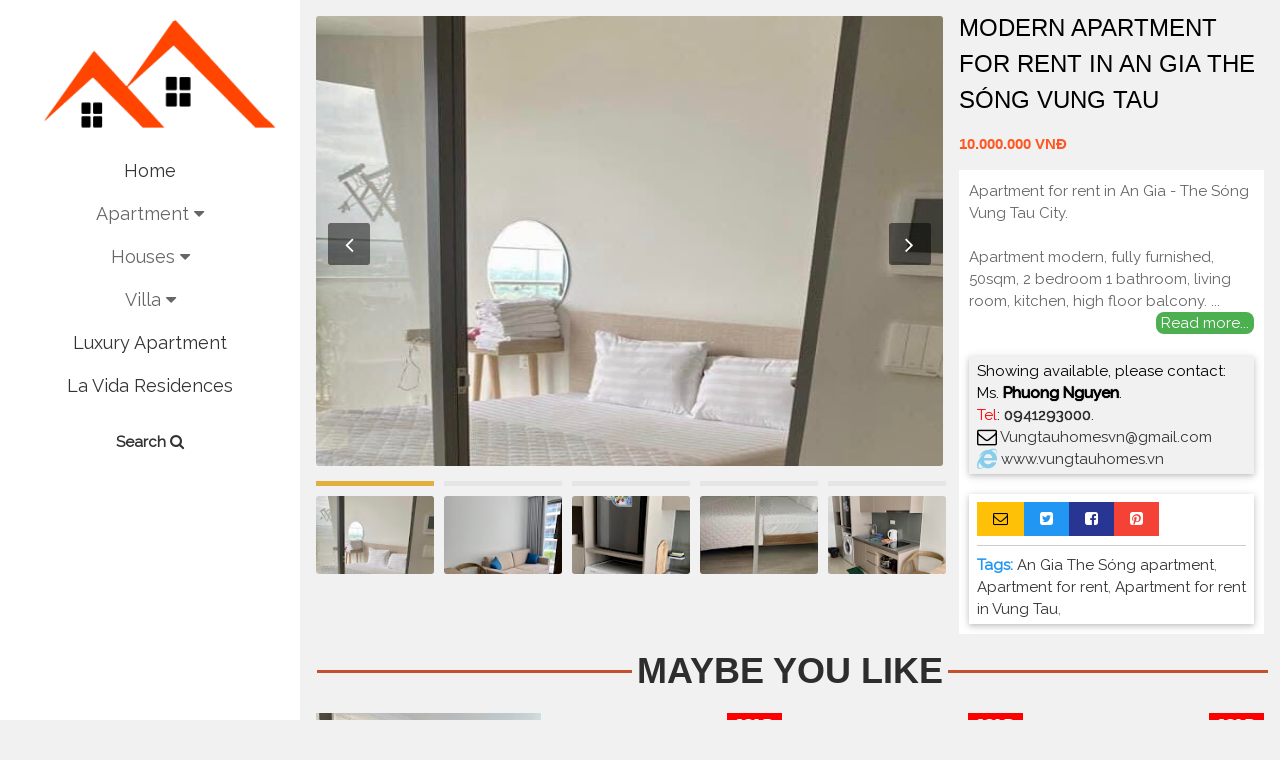

--- FILE ---
content_type: text/html; charset=UTF-8
request_url: https://www.vungtauhomes.vn/2023/07/modern-apartment-for-rent-in-gia-the-song.html
body_size: 18756
content:
<!DOCTYPE html>
<html class='v3' dir='ltr' lang='en' xml:lang='en' xmlns='http://www.w3.org/1999/xhtml' xmlns:b='http://www.google.com/2005/gml/b' xmlns:data='http://www.google.com/2005/gml/data' xmlns:expr='http://www.google.com/2005/gml/expr'>
<head>
<meta content='vi,en' name='dc.language'/>
<link href='https://www.vungtauhomes.vn/' hreflang='vi-vn' rel='alternate'/>
<meta content='Phương Nguyễn' name='author'/>
<meta content='Vung Tau Real Estate, Vung Tau Apartment, Vung Tau Rental, Villa Vung Tau, Vung Tau houses, for rent, for sale in Vung Tau City' name='keywords'/>
<meta charset='utf-8'/>
<meta content='IE=edge' http-equiv='X-UA-Compatible'/>
<meta content='width=device-width, initial-scale=1' name='viewport'/>
<link href='https://www.vungtauhomes.vn/2023/07/modern-apartment-for-rent-in-gia-the-song.html' rel='canonical'/>
<meta content='text/html; charset=UTF-8' http-equiv='Content-Type'/>
<!-- Chrome, Firefox OS and Opera -->
<meta content='' name='theme-color'/>
<!-- Windows Phone -->
<meta content='' name='msapplication-navbutton-color'/>
<meta content='blogger' name='generator'/>
<link href='https://www.vungtauhomes.vn/favicon.ico' rel='icon' type='image/x-icon'/>
<link href='https://www.vungtauhomes.vn/2023/07/modern-apartment-for-rent-in-gia-the-song.html' rel='canonical'/>
<link rel="alternate" type="application/atom+xml" title="Vung Tau House, Villa, Apartment Rental Ba Ria - Vung Tau Viet Nam. - Atom" href="https://www.vungtauhomes.vn/feeds/posts/default" />
<link rel="alternate" type="application/rss+xml" title="Vung Tau House, Villa, Apartment Rental Ba Ria - Vung Tau Viet Nam. - RSS" href="https://www.vungtauhomes.vn/feeds/posts/default?alt=rss" />
<link rel="service.post" type="application/atom+xml" title="Vung Tau House, Villa, Apartment Rental Ba Ria - Vung Tau Viet Nam. - Atom" href="https://www.blogger.com/feeds/8298605063748289541/posts/default" />

<link rel="alternate" type="application/atom+xml" title="Vung Tau House, Villa, Apartment Rental Ba Ria - Vung Tau Viet Nam. - Atom" href="https://www.vungtauhomes.vn/feeds/4657901263235603350/comments/default" />
<!--Can't find substitution for tag [blog.ieCssRetrofitLinks]-->
<link href='https://blogger.googleusercontent.com/img/b/R29vZ2xl/AVvXsEi7rAMeS1_XBB9sBv0j1cmRSpaDOiXoto6v951bLa7SPI_FJx8-L6_ga736gp9NnKEXtOuX3KbPYiDuisfxiyIwfYeA_q5p_G2CKXJfyJ3y6mF4-n4NE-4KqOxF1JJcu48CLTlajMuJvf9pw7R0SsXiT-5SGs-zMpCuV4GSNgYJHftJqpfAjZbRXR9_Urx0/s320/an-gia-the-song-2-bed-1.jpg' rel='image_src'/>
<meta content='An Gia The Song Apartment modern, fully furnished, 50sqm, 2 bedroom 1 bathroom, living room, kitchen, high floor balcony...' name='description'/>
<meta content='https://www.vungtauhomes.vn/2023/07/modern-apartment-for-rent-in-gia-the-song.html' property='og:url'/>
<meta content='MODERN APARTMENT FOR RENT IN AN GIA THE SÓNG VUNG TAU' property='og:title'/>
<meta content='An Gia The Song Apartment modern, fully furnished, 50sqm, 2 bedroom 1 bathroom, living room, kitchen, high floor balcony...' property='og:description'/>
<meta content='https://blogger.googleusercontent.com/img/b/R29vZ2xl/AVvXsEi7rAMeS1_XBB9sBv0j1cmRSpaDOiXoto6v951bLa7SPI_FJx8-L6_ga736gp9NnKEXtOuX3KbPYiDuisfxiyIwfYeA_q5p_G2CKXJfyJ3y6mF4-n4NE-4KqOxF1JJcu48CLTlajMuJvf9pw7R0SsXiT-5SGs-zMpCuV4GSNgYJHftJqpfAjZbRXR9_Urx0/w1200-h630-p-k-no-nu/an-gia-the-song-2-bed-1.jpg' property='og:image'/>
<title>
MODERN APARTMENT FOR RENT IN AN GIA THE SÓNG VUNG TAU
</title>
<meta content='An Gia The Song Apartment modern, fully furnished, 50sqm, 2 bedroom 1 bathroom, living room, kitchen, high floor balcony...' property='og:description'/>
<meta content='https://blogger.googleusercontent.com/img/b/R29vZ2xl/AVvXsEi7rAMeS1_XBB9sBv0j1cmRSpaDOiXoto6v951bLa7SPI_FJx8-L6_ga736gp9NnKEXtOuX3KbPYiDuisfxiyIwfYeA_q5p_G2CKXJfyJ3y6mF4-n4NE-4KqOxF1JJcu48CLTlajMuJvf9pw7R0SsXiT-5SGs-zMpCuV4GSNgYJHftJqpfAjZbRXR9_Urx0/s320/an-gia-the-song-2-bed-1.jpg' property='og:image'/>
<style id='page-skin-1' type='text/css'><!--
/*
-----------------------------------------------
Blogger Template: Phương Nguyễn
Template name   : Vung Tau House Rental
Author          : https://vungtauhomes.vn/
License         : Premium Version
----------------------------------------------- */
/* W3.CSS 4.15 December 2020 by Jan Egil and Borge Refsnes */
html{box-sizing:border-box}*,*:before,*:after{box-sizing:inherit}
/* Extract from normalize.css by Nicolas Gallagher and Jonathan Neal git.io/normalize */
html{-ms-text-size-adjust:100%;-webkit-text-size-adjust:100%}body{margin:0}
article,aside,details,figcaption,figure,footer,header,main,menu,nav,section{display:block}summary{display:list-item}
audio,canvas,progress,video{display:inline-block}progress{vertical-align:baseline}
audio:not([controls]){display:none;height:0}[hidden],template{display:none}
a{background-color:transparent}a:active,a:hover{outline-width:0}
abbr[title]{border-bottom:none;text-decoration:underline;text-decoration:underline dotted}
b,strong{font-weight:bolder}dfn{font-style:italic}mark{background:#ff0;color:#000}
small{font-size:80%}sub,sup{font-size:75%;line-height:0;position:relative;vertical-align:baseline}
sub{bottom:-0.25em}sup{top:-0.5em}figure{margin:1em 40px}img{border-style:none}
code,kbd,pre,samp{font-family:monospace,monospace;font-size:1em}hr{box-sizing:content-box;height:0;overflow:visible}
button,input,select,textarea,optgroup{font:inherit;margin:0}optgroup{font-weight:bold}
button,input{overflow:visible}button,select{text-transform:none}
button,[type=button],[type=reset],[type=submit]{-webkit-appearance:button}
button::-moz-focus-inner,[type=button]::-moz-focus-inner,[type=reset]::-moz-focus-inner,[type=submit]::-moz-focus-inner{border-style:none;padding:0}
button:-moz-focusring,[type=button]:-moz-focusring,[type=reset]:-moz-focusring,[type=submit]:-moz-focusring{outline:1px dotted ButtonText}
fieldset{border:1px solid #c0c0c0;margin:0 2px;padding:.35em .625em .75em}
legend{color:inherit;display:table;max-width:100%;padding:0;white-space:normal}textarea{overflow:auto}
[type=checkbox],[type=radio]{padding:0}
[type=number]::-webkit-inner-spin-button,[type=number]::-webkit-outer-spin-button{height:auto}
[type=search]{-webkit-appearance:textfield;outline-offset:-2px}
[type=search]::-webkit-search-decoration{-webkit-appearance:none}
::-webkit-file-upload-button{-webkit-appearance:button;font:inherit}
/* End extract */
html,body{font-size:15px;line-height:1.5}html{overflow-x:hidden}.w3-sidebar a {font-family: "Raleway", sans-serif} body,h1,h2,h3,h4,h5,h6,.w3-wide {font-family: "Raleway", sans-serif;}
h1{font-size:36px}h2{font-size:30px}h3{font-size:24px}h4{font-size:20px}h5{font-size:18px}h6{font-size:16px}
.w3-serif{font-family:serif}.w3-sans-serif{font-family:sans-serif}.w3-cursive{font-family:cursive}.w3-monospace{font-family:monospace}
h1,h2,h3,h4,h5,h6{font-family:"Segoe UI",Arial,sans-serif;font-weight:400;margin:10px 0}.w3-wide{letter-spacing:4px}
hr{border:0;border-top:1px solid #eee;margin:20px 0}
.w3-image{max-width:100%;height:auto}img{vertical-align:middle}a{color:inherit}
.w3-table,.w3-table-all{border-collapse:collapse;border-spacing:0;width:100%;display:table}.w3-table-all{border:1px solid #ccc}
.w3-bordered tr,.w3-table-all tr{border-bottom:1px solid #ddd}.w3-striped tbody tr:nth-child(even){background-color:#f1f1f1}
.w3-table-all tr:nth-child(odd){background-color:#fff}.w3-table-all tr:nth-child(even){background-color:#f1f1f1}
.w3-hoverable tbody tr:hover,.w3-ul.w3-hoverable li:hover{background-color:#ccc}.w3-centered tr th,.w3-centered tr td{text-align:center}
.w3-table td,.w3-table th,.w3-table-all td,.w3-table-all th{padding:8px 8px;display:table-cell;text-align:left;vertical-align:top}
.w3-table th:first-child,.w3-table td:first-child,.w3-table-all th:first-child,.w3-table-all td:first-child{padding-left:16px}
.w3-btn,.w3-button{border:none;display:inline-block;padding:8px 16px;vertical-align:middle;overflow:hidden;text-decoration:none;color:inherit;background-color:inherit;text-align:center;cursor:pointer;white-space:nowrap}
.w3-btn:hover{box-shadow:0 8px 16px 0 rgba(0,0,0,0.2),0 6px 20px 0 rgba(0,0,0,0.19)}
.w3-btn,.w3-button{-webkit-touch-callout:none;-webkit-user-select:none;-khtml-user-select:none;-moz-user-select:none;-ms-user-select:none;user-select:none}
.w3-disabled,.w3-btn:disabled,.w3-button:disabled{cursor:not-allowed;opacity:0.3}.w3-disabled *,:disabled *{pointer-events:none}
.w3-btn.w3-disabled:hover,.w3-btn:disabled:hover{box-shadow:none}
.w3-badge,.w3-tag{background-color:#000;color:#fff;display:inline-block;padding-left:8px;padding-right:8px;text-align:center}.w3-badge{border-radius:50%}
.w3-ul{list-style-type:none;padding:0;margin:0}.w3-ul li{padding:8px 16px;border-bottom:1px solid #ddd}.w3-ul li:last-child{border-bottom:none}
.w3-tooltip,.w3-display-container{position:relative}.w3-tooltip .w3-text{display:none}.w3-tooltip:hover .w3-text{display:inline-block}
.w3-ripple:active{opacity:0.5}.w3-ripple{transition:opacity 0s}
.w3-input{padding:8px;display:block;border:none;border-bottom:1px solid #ccc;width:100%}
.w3-select{padding:9px 0;width:100%;border:none;border-bottom:1px solid #ccc}
.w3-dropdown-click,.w3-dropdown-hover{position:relative;display:inline-block;cursor:pointer}
.w3-dropdown-hover:hover .w3-dropdown-content{display:block}
.w3-dropdown-hover:first-child,.w3-dropdown-click:hover{background-color:#ccc;color:#000}
.w3-dropdown-hover:hover > .w3-button:first-child,.w3-dropdown-click:hover > .w3-button:first-child{background-color:#ccc;color:#000}
.w3-dropdown-content{cursor:auto;color:#000;background-color:#fff;display:none;position:absolute;min-width:160px;margin:0;padding:0;z-index:1}
.w3-check,.w3-radio{width:24px;height:24px;position:relative;top:6px}
.w3-sidebar{height:100%;width:200px;background-color:#fff;position:fixed!important;z-index:1;overflow:auto}
.w3-bar-block .w3-dropdown-hover,.w3-bar-block .w3-dropdown-click{width:100%}
.w3-bar-block .w3-dropdown-hover .w3-dropdown-content,.w3-bar-block .w3-dropdown-click .w3-dropdown-content{min-width:100%}
.w3-bar-block .w3-dropdown-hover .w3-button,.w3-bar-block .w3-dropdown-click .w3-button{width:100%;text-align:left;padding:8px 16px}
.w3-main,#main{transition:margin-left .4s}
.w3-modal{z-index:99999;display:none;padding-top:100px;position:fixed;left:0;top:0;width:100%;height:100%;overflow:auto;background-color:rgb(0,0,0);background-color:rgba(0,0,0,0.4)}
.w3-modal-content{margin:auto;background-color:#fff;position:relative;padding:0;outline:0;width:600px}
.w3-bar{width:100%;overflow:hidden}.w3-center .w3-bar{display:inline-block;width:auto}
.w3-bar .w3-bar-item{padding:8px 16px;float:left;width:auto;border:none;display:block;outline:0}
.w3-bar .w3-dropdown-hover,.w3-bar .w3-dropdown-click{position:static;float:left}
.w3-bar .w3-button{white-space:normal}
.w3-bar-block .w3-bar-item{width:100%;display:block;padding:8px 16px;text-align:left;border:none;white-space:normal;float:none;outline:0}
.w3-bar-block.w3-center .w3-bar-item{text-align:center}.w3-block{display:block;width:100%}
.w3-responsive{display:block;overflow-x:auto}
.w3-container:after,.w3-container:before,.w3-panel:after,.w3-panel:before,.w3-row:after,.w3-row:before,.w3-row-padding:after,.w3-row-padding:before,
.w3-cell-row:before,.w3-cell-row:after,.w3-clear:after,.w3-clear:before,.w3-bar:before,.w3-bar:after{content:"";display:table;clear:both}
.w3-col,.w3-half,.w3-third,.w3-twothird,.w3-threequarter,.w3-quarter{float:left;width:100%}
.w3-col.s1{width:8.33333%}.w3-col.s2{width:16.66666%}.w3-col.s3{width:24.99999%}.w3-col.s4{width:33.33333%}
.w3-col.s5{width:41.66666%}.w3-col.s6{width:49.99999%}.w3-col.s7{width:58.33333%}.w3-col.s8{width:66.66666%}
.w3-col.s9{width:74.99999%}.w3-col.s10{width:83.33333%}.w3-col.s11{width:91.66666%}.w3-col.s12{width:99.99999%}
@media (min-width:601px){.w3-col.m1{width:8.33333%}.w3-col.m2{width:16.66666%}.w3-col.m3,.w3-quarter{width:24.99999%}.w3-col.m4,.w3-third{width:33.33333%}
.w3-col.m5{width:41.66666%}.w3-col.m6,.w3-half{width:49.99999%}.w3-col.m7{width:58.33333%}.w3-col.m8,.w3-twothird{width:66.66666%}
.w3-col.m9,.w3-threequarter{width:74.99999%}.w3-col.m10{width:83.33333%}.w3-col.m11{width:91.66666%}.w3-col.m12{width:99.99999%}}
@media (min-width:993px){.w3-col.l1{width:8.33333%}.w3-col.l2{width:16.66666%}.w3-col.l3{width:24.99999%}.w3-col.l4{width:33.33333%}
.w3-col.l5{width:41.66666%}.w3-col.l6{width:49.99999%}.w3-col.l7{width:58.33333%}.w3-col.l8{width:66.66666%}
.w3-col.l9{width:74.99999%}.w3-col.l10{width:83.33333%}.w3-col.l11{width:91.66666%}.w3-col.l12{width:99.99999%}}
.w3-rest{overflow:hidden}.w3-stretch{margin-left:-16px;margin-right:-16px}
.w3-content,.w3-auto{margin-left:auto;margin-right:auto}.w3-content{max-width:980px}.w3-auto{max-width:1140px}
.w3-cell-row{display:table;width:100%}.w3-cell{display:table-cell}
.w3-cell-top{vertical-align:top}.w3-cell-middle{vertical-align:middle}.w3-cell-bottom{vertical-align:bottom}
.w3-hide{display:none!important}.w3-show-block,.w3-show{display:block!important}.w3-show-inline-block{display:inline-block!important}
@media (max-width:1205px){.w3-auto{max-width:95%}}
@media (max-width:600px){.w3-modal-content{margin:0 10px;width:auto!important}.w3-modal{padding-top:30px}
.w3-dropdown-hover.w3-mobile .w3-dropdown-content,.w3-dropdown-click.w3-mobile .w3-dropdown-content{position:relative}
.w3-hide-small{display:none!important}.w3-mobile{display:block;width:100%!important}.w3-bar-item.w3-mobile,.w3-dropdown-hover.w3-mobile,.w3-dropdown-click.w3-mobile{text-align:center}
.w3-dropdown-hover.w3-mobile,.w3-dropdown-hover.w3-mobile .w3-btn,.w3-dropdown-hover.w3-mobile .w3-button,.w3-dropdown-click.w3-mobile,.w3-dropdown-click.w3-mobile .w3-btn,.w3-dropdown-click.w3-mobile .w3-button{width:100%}}
@media (max-width:768px){.w3-modal-content{width:500px}.w3-modal{padding-top:50px}}
@media (min-width:993px){.w3-modal-content{width:900px}.w3-hide-large{display:none!important}.w3-sidebar.w3-collapse{display:block!important}}
@media (max-width:992px) and (min-width:601px){.w3-hide-medium{display:none!important}}
@media (max-width:992px){.w3-sidebar.w3-collapse{display:none}.w3-main{margin-left:0!important;margin-right:0!important}.w3-auto{max-width:100%}}
.w3-top,.w3-bottom{position:fixed;width:100%;z-index:1}.w3-top{top:0}.w3-bottom{bottom:0}
.w3-overlay{position:fixed;display:none;width:100%;height:100%;top:0;left:0;right:0;bottom:0;background-color:rgba(0,0,0,0.5);z-index:2}
.w3-display-topleft{position:absolute;left:0;top:0}.w3-display-topright{position:absolute;right:0;top:0}
.w3-display-bottomleft{position:absolute;left:0;bottom:0}.w3-display-bottomright{position:absolute;right:0;bottom:0}
.w3-display-middle{position:absolute;top:50%;left:50%;transform:translate(-50%,-50%);-ms-transform:translate(-50%,-50%)}
.w3-display-left{position:absolute;top:50%;left:0%;transform:translate(0%,-50%);-ms-transform:translate(-0%,-50%)}
.w3-display-right{position:absolute;top:50%;right:0%;transform:translate(0%,-50%);-ms-transform:translate(0%,-50%)}
.w3-display-topmiddle{position:absolute;left:50%;top:0;transform:translate(-50%,0%);-ms-transform:translate(-50%,0%)}
.w3-display-bottommiddle{position:absolute;left:50%;bottom:0;transform:translate(-50%,0%);-ms-transform:translate(-50%,0%)}
.w3-display-container:hover .w3-display-hover{display:block}.w3-display-container:hover span.w3-display-hover{display:inline-block}.w3-display-hover{display:none}
.w3-display-position{position:absolute}
.w3-circle{border-radius:50%}
.w3-round-small{border-radius:2px}.w3-round,.w3-round-medium{border-radius:4px}.w3-round-large{border-radius:8px}.w3-round-xlarge{border-radius:16px}.w3-round-xxlarge{border-radius:32px}
.w3-row-padding,.w3-row-padding>.w3-half,.w3-row-padding>.w3-third,.w3-row-padding>.w3-twothird,.w3-row-padding>.w3-threequarter,.w3-row-padding>.w3-quarter,.w3-row-padding>.w3-col{padding:0 8px}
.w3-container,.w3-panel{padding:0.01em 16px}.w3-panel{margin-top:16px;margin-bottom:16px}
.w3-code,.w3-codespan{font-family:Consolas,"courier new";font-size:16px}
.w3-code{width:auto;background-color:#fff;padding:8px 12px;border-left:4px solid #4CAF50;word-wrap:break-word}
.w3-codespan{color:crimson;background-color:#f1f1f1;padding-left:4px;padding-right:4px;font-size:110%}
.w3-card,.w3-card-2{box-shadow:0 2px 5px 0 rgba(0,0,0,0.16),0 2px 10px 0 rgba(0,0,0,0.12)}
.w3-card-4,.w3-hover-shadow:hover{box-shadow:0 4px 10px 0 rgba(0,0,0,0.2),0 4px 20px 0 rgba(0,0,0,0.19)}
.w3-spin{animation:w3-spin 2s infinite linear}@keyframes w3-spin{0%{transform:rotate(0deg)}100%{transform:rotate(359deg)}}
.w3-animate-fading{animation:fading 10s infinite}@keyframes fading{0%{opacity:0}50%{opacity:1}100%{opacity:0}}
.w3-animate-opacity{animation:opac 0.8s}@keyframes opac{from{opacity:0} to{opacity:1}}
.w3-animate-top{position:relative;animation:animatetop 0.4s}@keyframes animatetop{from{top:-300px;opacity:0} to{top:0;opacity:1}}
.w3-animate-left{position:relative;animation:animateleft 0.4s}@keyframes animateleft{from{left:-300px;opacity:0} to{left:0;opacity:1}}
.w3-animate-right{position:relative;animation:animateright 0.4s}@keyframes animateright{from{right:-300px;opacity:0} to{right:0;opacity:1}}
.w3-animate-bottom{position:relative;animation:animatebottom 0.4s}@keyframes animatebottom{from{bottom:-300px;opacity:0} to{bottom:0;opacity:1}}
.w3-animate-zoom {animation:animatezoom 0.6s}@keyframes animatezoom{from{transform:scale(0)} to{transform:scale(1)}}
.w3-animate-input{transition:width 0.4s ease-in-out}.w3-animate-input:focus{width:100%!important}
.w3-opacity,.w3-hover-opacity:hover{opacity:0.60}.w3-opacity-off,.w3-hover-opacity-off:hover{opacity:1}
.w3-opacity-max{opacity:0.25}.w3-opacity-min{opacity:0.75}
.w3-greyscale-max,.w3-grayscale-max,.w3-hover-greyscale:hover,.w3-hover-grayscale:hover{filter:grayscale(100%)}
.w3-greyscale,.w3-grayscale{filter:grayscale(75%)}.w3-greyscale-min,.w3-grayscale-min{filter:grayscale(50%)}
.w3-sepia{filter:sepia(75%)}.w3-sepia-max,.w3-hover-sepia:hover{filter:sepia(100%)}.w3-sepia-min{filter:sepia(50%)}
.w3-tiny{font-size:10px!important}.w3-small{font-size:12px!important}.w3-medium{font-size:15px!important}.w3-large{font-size:18px!important}
.w3-xlarge{font-size:24px!important}.w3-xxlarge{font-size:36px!important}.w3-xxxlarge{font-size:48px!important}.w3-jumbo{font-size:64px!important}
.w3-left-align{text-align:left!important}.w3-right-align{text-align:right!important}.w3-justify{text-align:justify!important}.w3-center{text-align:center!important}
.w3-border-0{border:0!important}.w3-border{border:1px solid #ccc!important}
.w3-border-top{border-top:1px solid #ccc!important}.w3-border-bottom{border-bottom:1px solid #ccc!important}
.w3-border-left{border-left:1px solid #ccc!important}.w3-border-right{border-right:1px solid #ccc!important}
.w3-topbar{border-top:6px solid #ccc!important}.w3-bottombar{border-bottom:6px solid #ccc!important}
.w3-leftbar{border-left:6px solid #ccc!important}.w3-rightbar{border-right:6px solid #ccc!important}
.w3-section,.w3-code{margin-top:16px!important;margin-bottom:16px!important}
.w3-margin{margin:16px!important}.w3-margin-top{margin-top:16px!important}.w3-margin-bottom{margin-bottom:16px!important}
.w3-margin-left{margin-left:16px!important}.w3-margin-right{margin-right:16px!important}
.w3-padding-small{padding:4px 8px!important}.w3-padding{padding:8px 16px!important}.w3-padding-large{padding:12px 24px!important}
.w3-padding-16{padding-top:16px!important;padding-bottom:16px!important}.w3-padding-24{padding-top:24px!important;padding-bottom:24px!important}
.w3-padding-32{padding-top:32px!important;padding-bottom:32px!important}.w3-padding-48{padding-top:48px!important;padding-bottom:48px!important}
.w3-padding-64{padding-top:64px!important;padding-bottom:64px!important}
.w3-padding-top-64{padding-top:64px!important}.w3-padding-top-48{padding-top:48px!important}
.w3-padding-top-32{padding-top:32px!important}.w3-padding-top-24{padding-top:24px!important}
.w3-left{float:left!important}.w3-right{float:right!important}
.w3-button:hover{color:#000!important;background-color:#ccc!important}
.w3-transparent,.w3-hover-none:hover{background-color:transparent!important}
.w3-hover-none:hover{box-shadow:none!important}
/* Colors */
.w3-amber,.w3-hover-amber:hover{color:#000!important;background-color:#ffc107!important}
.w3-aqua,.w3-hover-aqua:hover{color:#000!important;background-color:#00ffff!important}
.w3-blue,.w3-hover-blue:hover{color:#fff!important;background-color:#2196F3!important}
.w3-bluefb,.w3-hover-bluefb:hover{color:#fff!important;background-color:#283593!important}
.w3-light-blue,.w3-hover-light-blue:hover{color:#000!important;background-color:#87CEEB!important}
.w3-brown,.w3-hover-brown:hover{color:#fff!important;background-color:#795548!important}
.w3-cyan,.w3-hover-cyan:hover{color:#000!important;background-color:#00bcd4!important}
.w3-blue-grey,.w3-hover-blue-grey:hover,.w3-blue-gray,.w3-hover-blue-gray:hover{color:#fff!important;background-color:#607d8b!important}
.w3-green,.w3-hover-green:hover{color:#fff!important;background-color:#4CAF50!important}
.w3-light-green,.w3-hover-light-green:hover{color:#000!important;background-color:#8bc34a!important}
.w3-indigo,.w3-hover-indigo:hover{color:#fff!important;background-color:#3f51b5!important}
.w3-khaki,.w3-hover-khaki:hover{color:#000!important;background-color:#f0e68c!important}
.w3-lime,.w3-hover-lime:hover{color:#000!important;background-color:#cddc39!important}
.w3-orange,.w3-hover-orange:hover{color:#000!important;background-color:#ff9800!important}
.w3-deep-orange,.w3-hover-deep-orange:hover{color:#fff!important;background-color:#ff5722!important}
.w3-pink,.w3-hover-pink:hover{color:#fff!important;background-color:#e91e63!important}
.w3-purple,.w3-hover-purple:hover{color:#fff!important;background-color:#9c27b0!important}
.w3-deep-purple,.w3-hover-deep-purple:hover{color:#fff!important;background-color:#673ab7!important}
.w3-red,.w3-hover-red:hover{color:#fff!important;background-color:#f44336!important}
.w3-sand,.w3-hover-sand:hover{color:#000!important;background-color:#fdf5e6!important}
.w3-teal,.w3-hover-teal:hover{color:#fff!important;background-color:#009688!important}
.w3-yellow,.w3-hover-yellow:hover{color:#000!important;background-color:#ffeb3b!important}
.w3-white,.w3-hover-white:hover{color:#666!important;background-color:#fff!important}
.w3-black,.w3-hover-black:hover{color:#fff!important;background-color:#000!important}
.w3-grey,.w3-hover-grey:hover,.w3-gray,.w3-hover-gray:hover{color:#000!important;background-color:#9e9e9e!important}
.w3-light-grey,.w3-hover-light-grey:hover,.w3-light-gray,.w3-hover-light-gray:hover{color:#000!important;background-color:#f1f1f1!important}
.w3-dark-grey,.w3-hover-dark-grey:hover,.w3-dark-gray,.w3-hover-dark-gray:hover{color:#fff!important;background-color:#616161!important}
.w3-pale-red,.w3-hover-pale-red:hover{color:#000!important;background-color:#ffdddd!important}
.w3-pale-green,.w3-hover-pale-green:hover{color:#000!important;background-color:#ddffdd!important}
.w3-pale-yellow,.w3-hover-pale-yellow:hover{color:#000!important;background-color:#ffffcc!important}
.w3-pale-blue,.w3-hover-pale-blue:hover{color:#000!important;background-color:#ddffff!important}
.w3-text-amber,.w3-hover-text-amber:hover{color:#ffc107!important}
.w3-text-aqua,.w3-hover-text-aqua:hover{color:#00ffff!important}
.w3-text-blue,.w3-hover-text-blue:hover{color:#2196F3!important}
.w3-text-light-blue,.w3-hover-text-light-blue:hover{color:#87CEEB!important}
.w3-text-brown,.w3-hover-text-brown:hover{color:#795548!important}
.w3-text-cyan,.w3-hover-text-cyan:hover{color:#00bcd4!important}
.w3-text-blue-grey,.w3-hover-text-blue-grey:hover,.w3-text-blue-gray,.w3-hover-text-blue-gray:hover{color:#607d8b!important}
.w3-text-green,.w3-hover-text-green:hover{color:#4CAF50!important}
.w3-text-light-green,.w3-hover-text-light-green:hover{color:#8bc34a!important}
.w3-text-indigo,.w3-hover-text-indigo:hover{color:#3f51b5!important}
.w3-text-khaki,.w3-hover-text-khaki:hover{color:#b4aa50!important}
.w3-text-lime,.w3-hover-text-lime:hover{color:#cddc39!important}
.w3-text-orange,.w3-hover-text-orange:hover{color:#ff9800!important}
.w3-text-deep-orange,.w3-hover-text-deep-orange:hover{color:#ff5722!important}
.w3-text-pink,.w3-hover-text-pink:hover{color:#e91e63!important}
.w3-text-purple,.w3-hover-text-purple:hover{color:#9c27b0!important}
.w3-text-deep-purple,.w3-hover-text-deep-purple:hover{color:#673ab7!important}
.w3-text-red,.w3-hover-text-red:hover{color:#f44336!important}
.w3-text-sand,.w3-hover-text-sand:hover{color:#fdf5e6!important}
.w3-text-teal,.w3-hover-text-teal:hover{color:#009688!important}
.w3-text-yellow,.w3-hover-text-yellow:hover{color:#d2be0e!important}
.w3-text-white,.w3-hover-text-white:hover{color:#fff!important}
.w3-text-black,.w3-hover-text-black:hover{color:#000!important}
.w3-text-grey,.w3-hover-text-grey:hover,.w3-text-gray,.w3-hover-text-gray:hover{color:#757575!important}
.w3-text-light-grey,.w3-hover-text-light-grey:hover,.w3-text-light-gray,.w3-hover-text-light-gray:hover{color:#f1f1f1!important}
.w3-text-dark-grey,.w3-hover-text-dark-grey:hover,.w3-text-dark-gray,.w3-hover-text-dark-gray:hover{color:#3a3a3a!important}
.w3-border-amber,.w3-hover-border-amber:hover{border-color:#ffc107!important}
.w3-border-aqua,.w3-hover-border-aqua:hover{border-color:#00ffff!important}
.w3-border-blue,.w3-hover-border-blue:hover{border-color:#2196F3!important}
.w3-border-light-blue,.w3-hover-border-light-blue:hover{border-color:#87CEEB!important}
.w3-border-brown,.w3-hover-border-brown:hover{border-color:#795548!important}
.w3-border-cyan,.w3-hover-border-cyan:hover{border-color:#00bcd4!important}
.w3-border-blue-grey,.w3-hover-border-blue-grey:hover,.w3-border-blue-gray,.w3-hover-border-blue-gray:hover{border-color:#607d8b!important}
.w3-border-green,.w3-hover-border-green:hover{border-color:#4CAF50!important}
.w3-border-light-green,.w3-hover-border-light-green:hover{border-color:#8bc34a!important}
.w3-border-indigo,.w3-hover-border-indigo:hover{border-color:#3f51b5!important}
.w3-border-khaki,.w3-hover-border-khaki:hover{border-color:#f0e68c!important}
.w3-border-lime,.w3-hover-border-lime:hover{border-color:#cddc39!important}
.w3-border-orange,.w3-hover-border-orange:hover{border-color:#ff9800!important}
.w3-border-deep-orange,.w3-hover-border-deep-orange:hover{border-color:#ff5722!important}
.w3-border-pink,.w3-hover-border-pink:hover{border-color:#e91e63!important}
.w3-border-purple,.w3-hover-border-purple:hover{border-color:#9c27b0!important}
.w3-border-deep-purple,.w3-hover-border-deep-purple:hover{border-color:#673ab7!important}
.w3-border-red,.w3-hover-border-red:hover{border-color:#f44336!important}
.w3-border-sand,.w3-hover-border-sand:hover{border-color:#fdf5e6!important}
.w3-border-teal,.w3-hover-border-teal:hover{border-color:#009688!important}
.w3-border-yellow,.w3-hover-border-yellow:hover{border-color:#ffeb3b!important}
.w3-border-white,.w3-hover-border-white:hover{border-color:#fff!important}
.w3-border-black,.w3-hover-border-black:hover{border-color:#000!important}
.w3-border-grey,.w3-hover-border-grey:hover,.w3-border-gray,.w3-hover-border-gray:hover{border-color:#9e9e9e!important}
.w3-border-light-grey,.w3-hover-border-light-grey:hover,.w3-border-light-gray,.w3-hover-border-light-gray:hover{border-color:#f1f1f1!important}
.w3-border-dark-grey,.w3-hover-border-dark-grey:hover,.w3-border-dark-gray,.w3-hover-border-dark-gray:hover{border-color:#616161!important}
.w3-border-pale-red,.w3-hover-border-pale-red:hover{border-color:#ffe7e7!important}.w3-border-pale-green,.w3-hover-border-pale-green:hover{border-color:#e7ffe7!important}
.w3-border-pale-yellow,.w3-hover-border-pale-yellow:hover{border-color:#ffffcc!important}.w3-border-pale-blue,.w3-hover-border-pale-blue:hover{border-color:#e7ffff!important}
.row{margin:0 -10px;display:-ms-flexbox;display:-webkit-flex;display:flex;-ms-flex-flow:row wrap;flex-flow:row wrap}
.col-md-4{float:left;padding:0 10px 20px 10px;position:relative}
.spinner{position:relative;min-height:600px}
.spinner:before{content:'';box-sizing:border-box;position:absolute;top:calc(50% - 15px);left:calc(50% - 15px);width:34px;height:34px;border-radius:50%;border:2px solid #999;border-right-color:transparent;animation:spinner .9s linear infinite;-webkit-animation:spinner .9s ease-in-out infinite}
@-webkit-keyframes fadeInImages{0%{opacity:0}to{opacity:1}}
@keyframes fadeInImages{0%{opacity:0}to{opacity:1}}
@keyframes spinner{to{transform:rotate(360deg)}}
@-webkit-keyframes spinner{to{-webkit-transform:rotate(360deg)}}
.card{background:#fff;position:relative;overflow:hidden}
.card{-webkit-border-radius:4px;-moz-border-radius:4px;border-radius:4px;-webkit-box-shadow:0 2px 2px 0 rgba(0,0,0,0.14),0 2px 0 -2px rgba(0,0,0,0.2),0 0 2px 0 rgba(0,0,0,0.12);-moz-box-shadow:0 2px 2px 0 rgba(0,0,0,0.14),0 2px 0 -2px rgba(0,0,0,0.2),0 0 2px 0 rgba(0,0,0,0.12);box-shadow:0 2px 2px 0 rgba(0,0,0,0.14),0 2px 0 -2px rgba(0,0,0,0.2),0 0 2px 0 rgba(0,0,0,0.12);-webkit-transition:box-shadow 0.25s;-moz-transition:box-shadow 0.25s;-ms-transition:box-shadow 0.25s;-o-transition:box-shadow 0.25s;transition:box-shadow 0.25s}
[data-view-type=desktop] .card:hover{-webkit-box-shadow: 0 3px 4px 0 rgba(0, 0, 0, 0.14), 0 3px 3px -2px rgba(0, 0, 0, 0.2), 0 1px 12px 0 rgba(0, 0, 0, 0.12);-moz-box-shadow: 0 3px 4px 0 rgba(0, 0, 0, 0.14), 0 3px 3px -2px rgba(0, 0, 0, 0.2), 0 1px 12px 0 rgba(0, 0, 0, 0.12);box-shadow: 0 3px 4px 0 rgba(0, 0, 0, 0.14), 0 3px 3px -2px rgba(0, 0, 0, 0.2), 0 1px 12px 0 rgba(0, 0, 0, 0.12)}
.card-content{padding:13px}
.card-content .title{font-size:1.1rem;line-height:1.4}
.card-content .title a,.card-footer .label-name{font-weight:500;color:inherit}
.card-footer .label-name{line-height:32px}
.card-content .meta{white-space:nowrap;overflow:hidden;text-overflow:ellipsis;line-height:40px;font-size:15px;font-weight:normal}
.card-content .meta,.card-content .meta a{color:#757575}
.card-content .date,.card-content .cmt-num a{display:inline-block}
.card-content .date{font-family:sans-serif;font-size:14px;cursor:default}
.card-content .cmt-num:before{content:'-';padding:0 5px}
.card-content .post-entry{font-size:15px;font-weight:normal;line-height:1.5}
.card-footer{-webkit-align-items:center;align-items:center;display:-ms-flexbox;display:-webkit-flex;display:flex;padding:13px;border-top:1px solid #e6e6e6}
.label-wrapper{margin-right:auto}
.label-wrapper a{display:flex;align-items:center;justify-content:center;color:inherit}
.label-wrapper img{width:32px;height:32px;border:1px solid rgba(95,99,104,0.24);border-radius:50%}
.label-wrapper span{margin-left:5px;font-size:14px;font-weight:500}
.button-wrapper{margin-left:auto}
.card-header{position:relative;overflow:hidden}
.card-header>a{display:flex;position:relative;padding-bottom:56.25%;width:100%;height:100%;color:inherit}
.card-header>a:focus,.card-header>a:active{outline:none!important}
[data-view-type=desktop] .card-header>a{transition:transform .5s ease-out .1s}
[data-view-type=desktop] .card-header:hover a{-webkit-transform:scale(1.05);-moz-transform:scale(1.05);-ms-transform:scale(1.05);-o-transform:scale(1.05);transform:scale(1.05)}
.card-header>a:after{background:#e9ecef;content:'';position:absolute;top:0;left:0;width:100%;height:100%}
.card-header>a.no-img:after{-o-object-fit:cover;object-fit:cover;content:'Không có ảnh'!important;display:flex;justify-content:center;align-items:center;text-transform:uppercase;font-size:11px;color:#212529}
.card-header img{position:absolute;top:0;left:0;width:100%;height:100%;z-index:2;-o-object-fit:cover;object-fit:cover}
.card-content .share{margin-left:5px;justify-content:center;width:28px;height:28px;border-radius:50%}
.card-content .share:hover{background:rgba(60,64,67,0.08)}
.card-content .share:focus,.card-content .share:active{background:rgba(95,99,104,0.24)}
.card-content .share:focus{outline:none!important}
.card-content .share:before{background-image:url("data:image/svg+xml,%3Csvg xmlns='http://www.w3.org/2000/svg' height='16px' viewBox='0 0 24 24' width='16px'%3E%3Cpath fill='%23757575' d='M18,16.08C17.24,16.08 16.56,16.38 16.04,16.85L8.91,12.7C8.96,12.47 9,12.24 9,12C9,11.76 8.96,11.53 8.91,11.3L15.96,7.19C16.5,7.69 17.21,8 18,8A3,3 0 0,0 21,5A3,3 0 0,0 18,2A3,3 0 0,0 15,5C15,5.24 15.04,5.47 15.09,5.7L8.04,9.81C7.5,9.31 6.79,9 6,9A3,3 0 0,0 3,12A3,3 0 0,0 6,15C6.79,15 7.5,14.69 8.04,14.19L15.16,18.34C15.11,18.55 15.08,18.77 15.08,19C15.08,20.61 16.39,21.91 18,21.91C19.61,21.91 20.92,20.61 20.92,19A2.92,2.92 0 0,0 18,16.08Z'/%3E%3C/svg%3E");width:14px;height:14px}
.hover-shadow:hover{box-shadow:0 25px 25px -25px rgba(0,0,0,.25),0 10px 10px rgba(0,0,0,.22)}
.slideNewsDetails {
background-color:transparent;display:none;height:100%;width:100%;
}
.feed-entry .widget-title,.breadcrumbs{white-space:nowrap;text-overflow:ellipsis;overflow:hidden;overflow-x:scroll}
.feed-entry .widget-title::-webkit-scrollbar,.breadcrumbs::-webkit-scrollbar{display:none}
.feed-entry .widget-title h3,.breadcrumbs h1,.breadcrumbs h3,.sidebar .widget-title h3,.RelatedPosts h3{margin-bottom:15px;font-size:1rem;font-weight:700;text-transform:uppercase;position:relative;cursor:default;text-shadow: #ff0000 0px 0px 18px;}
.feed-entry .widget-title h3:before,.breadcrumbs h1:before,.breadcrumbs h3:before,.sidebar .widget-title h3:before,.RelatedPosts h3:before{background:#c3512f;content:"";position:absolute;width:98.8%;height:3px;left:0;bottom:10px;z-index:-100}
.feed-entry .widget-title h3>span,.widget-title h3>a,.breadcrumbs h1>span,.breadcrumbs h3>span,.sidebar .widget-title h3>span,.RelatedPosts h3 a{background:#f1f1f1;position:relative;padding:0 5px;color:#2d2d2d;}
.feed-entry .widget-title,.breadcrumbs{white-space:nowrap;text-overflow:ellipsis;overflow:hidden;overflow-x:scroll}
.feed-entry .widget-title::-webkit-scrollbar,.breadcrumbs::-webkit-scrollbar{display:none}
.feed-entry .widget-title h1,.breadcrumbs h1,.breadcrumbs h1,.sidebar .widget-title h1,.RelatedPosts h1{margin-bottom:15px;font-weight:700;text-transform:uppercase;position:relative;cursor:default}
.feed-entry .widget-title h1>span,.widget-title h1>a,.breadcrumbs h1>span,.breadcrumbs h1>span,.sidebar .widget-title h1>span,.RelatedPosts h1 a{background:#f1f1f1;position:relative;padding:0 5px;color:#2d2d2d}
.feed-entry .widget-title h1:before,.breadcrumbs h1:before,.breadcrumbs h1:before,.sidebar .widget-title h1:before,.RelatedPosts h1:before{background:#c3512f;content:"";position:absolute;width:97%;height:3px;left:17px;bottom:25px}
/*loadding*/
.ntplogs-loading{font-size:;font-family:'Montserrat',sans-serif;font-weight:800;text-align:}.ntplogs-loading span{display:inline-block;margin:0 -.05em}.ntplogs-loading01 span{animation:ntplogs-loading01 1.4s infinite alternate}.ntplogs-loading01 span:nth-child(1){animation-delay:0s}.ntplogs-loading01 span:nth-child(2){animation-delay:0.1s}.ntplogs-loading01 span:nth-child(3){animation-delay:0.2s}.ntplogs-loading01 span:nth-child(4){animation-delay:0.3s}.ntplogs-loading01 span:nth-child(5){animation-delay:0.4s}.ntplogs-loading01 span:nth-child(6){animation-delay:0.5s}.ntplogs-loading01 span:nth-child(7){animation-delay:0.6s}@keyframes ntplogs-loading01{0%{opacity:1}100%{opacity:0}}.ntplogs-loading02 span{animation:ntplogs-loading02 1.2s infinite alternate}.ntplogs-loading02 span:nth-child(2){animation-delay:0.2s}.ntplogs-loading02 span:nth-child(3){animation-delay:0.4s}.ntplogs-loading02 span:nth-child(4){animation-delay:0.6s}.ntplogs-loading02 span:nth-child(5){animation-delay:0.8s}.ntplogs-loading02 span:nth-child(6){animation-delay:1s}.ntplogs-loading02 span:nth-child(7){animation-delay:1.2s}@keyframes ntplogs-loading02{0%{filter:blur(0);opacity:1}100%{filter:blur(5px);opacity:.2}}.ntplogs-loading03 span{margin:0 -.075em;animation:ntplogs-loading03 .7s infinite alternate}.ntplogs-loading03 span:nth-child(2){animation-delay:0.1s}.ntplogs-loading03 span:nth-child(3){animation-delay:0.2s}.ntplogs-loading03 span:nth-child(4){animation-delay:0.3s}.ntplogs-loading03 span:nth-child(5){animation-delay:0.4s}.ntplogs-loading03 span:nth-child(6){animation-delay:0.5s}.ntplogs-loading03 span:nth-child(7){animation-delay:0.6s}@keyframes ntplogs-loading03{0%{transform:scale(1)}100%{transform:scale(0.8)}}.ntplogs-loading04 span{animation:ntplogs-loading04 .7s infinite}.ntplogs-loading04 span:nth-child(2){animation-delay:0.1s}.ntplogs-loading04 span:nth-child(3){animation-delay:0.2s}.ntplogs-loading04 span:nth-child(4){animation-delay:0.3s}.ntplogs-loading04 span:nth-child(5){animation-delay:0.4s}.ntplogs-loading04 span:nth-child(6){animation-delay:0.5s}.ntplogs-loading04 span:nth-child(7){animation-delay:0.6s}@keyframes ntplogs-loading04{0%,100%{transform:translateY(0)}50%{transform:translateY(15px)}}.ntplogs-loading05{perspective:1000px}.ntplogs-loading05 span{transform-origin:50% 50% -25px;transform-style:preserve-3d;animation:ntplogs-loading05 1.6s infinite}.ntplogs-loading05 span:nth-child(2){animation-delay:0.1s}.ntplogs-loading05 span:nth-child(3){animation-delay:0.2s}.ntplogs-loading05 span:nth-child(4){animation-delay:0.3s}.ntplogs-loading05 span:nth-child(5){animation-delay:0.4s}.ntplogs-loading05 span:nth-child(6){animation-delay:0.5s}.ntplogs-loading05 span:nth-child(7){animation-delay:0.6s}@keyframes ntplogs-loading05{0%{transform:rotateX(-360deg)}70%{transform:rotateX(0)}}.ntplogs-loading06 span{position:relative;color:rgba(0,0,0,0.2)}.ntplogs-loading06 span::after{position:absolute;top:0;left:0;content:attr(data-text);color:#fff;opacity:0;transform:rotateY(-90deg);animation:ntplogs-loading06 4s infinite}.ntplogs-loading06 span:nth-child(2)::after{animation-delay:0.2s}.ntplogs-loading06 span:nth-child(3)::after{animation-delay:0.4s}.ntplogs-loading06 span:nth-child(4)::after{animation-delay:0.6s}.ntplogs-loading06 span:nth-child(5)::after{animation-delay:0.8s}.ntplogs-loading06 span:nth-child(6)::after{animation-delay:1s}.ntplogs-loading06 span:nth-child(7)::after{animation-delay:1.2s}@keyframes ntplogs-loading06{0%,75%,100%{transform:rotateY(-90deg);opacity:0}25%,50%{transform:rotateY(0);opacity:1}}.ntplogs-loading07 span{position:relative;color:rgba(0,0,0,0.2)}.ntplogs-loading07 span::after{position:absolute;top:0;left:0;content:attr(data-text);color:#fff;opacity:0;transform:scale(1.5);animation:ntplogs-loading07 3s infinite}.ntplogs-loading07 span:nth-child(2)::after{animation-delay:0.1s}.ntplogs-loading07 span:nth-child(3)::after{animation-delay:0.2s}.ntplogs-loading07 span:nth-child(4)::after{animation-delay:0.3s}.ntplogs-loading07 span:nth-child(5)::after{animation-delay:0.4s}.ntplogs-loading07 span:nth-child(6)::after{animation-delay:0.5s}.ntplogs-loading07 span:nth-child(7)::after{animation-delay:0.6s}@keyframes ntplogs-loading07{0%,75%,100%{transform:scale(1.5);opacity:0}25%,50%{transform:scale(1);opacity:1}}.ntplogs-loading08 span{position:relative;color:rgba(0,0,0,0.2);animation:ntplogs-loading08-parent 5s infinite}.ntplogs-loading08 span::after{position:absolute;top:0;left:0;content:attr(data-text);color:#fff;opacity:0;animation:ntplogs-loading08-child 5s infinite}.ntplogs-loading08 span:nth-child(2)::after{animation-delay:0.2s}.ntplogs-loading08 span:nth-child(3)::after{animation-delay:0.4s}.ntplogs-loading08 span:nth-child(4)::after{animation-delay:0.6s}.ntplogs-loading08 span:nth-child(5)::after{animation-delay:0.8s}.ntplogs-loading08 span:nth-child(6)::after{animation-delay:1s}.ntplogs-loading08 span:nth-child(7)::after{animation-delay:1.2s}@keyframes ntplogs-loading08-parent{0%,35%,100%{color:rgba(0,0,0,0.2)}60%,80%{color:#fff}}@keyframes ntplogs-loading08-child{0%{opacity:1}25%,100%{opacity:0}}
.f1f1f1 {background-color:#f1f1f1!important;color:#666!important;padding:0 5px}
a h3.post-index-title {display:-webkit-box!important;line-height:20px;height:40px;-webkit-line-clamp:2;-webkit-box-orient:vertical;overflow:hidden;text-overflow:ellipsis;}.sticky{position:-webkit-sticky!important;position:sticky!important;top:0px!important}@media screen and (max-width:850px){.sticky{position:initial!important;}}

--></style>
<link href='https://fonts.googleapis.com/css?family=Raleway' rel='stylesheet'/>
<link href='https://cdnjs.cloudflare.com/ajax/libs/font-awesome/4.7.0/css/font-awesome.min.css' rel='stylesheet'/>
<style>/*<![CDATA[ */
#mySidebar{z-index:3;width:300px}
img {
max-width:100%;
height:auto;
}
.separator a{margin:0!important;padding:0!important}
.w3-clearfix {
clear:both !important;
}
.hidden {
display: none !important;
}
footer a:link{color:#fff}footer a:hover{color:#ccc}
a:link{text-decoration:none;color:#333;font-weight:400}
a:visited{color:#ff5722;background-color:transparent;}
a:hover{color:#ff9800;background-color:transparent;}
a:active{color:#ff5722;background-color:transparent;}
.post-body .separator:first-child {
    display: none !important;
}
.w3-sidebar::-webkit-scrollbar{width:0;height:0}
.card-header {.card{-webkit-border-radius:4px;-moz-border-radius:4px;border-radius:4px;-webkit-box-shadow:0 2px 2px 0 rgba(0,0,0,0.14),0 2px 0 -2px rgba(0,0,0,0.2),0 0 2px 0 rgba(0,0,0,0.12);-moz-box-shadow:0 2px 2px 0 rgba(0,0,0,0.14),0 2px 0 -2px rgba(0,0,0,0.2),0 0 2px 0 rgba(0,0,0,0.12);box-shadow:0 2px 2px 0 rgba(0,0,0,0.14),0 2px 0 -2px rgba(0,0,0,0.2),0 0 2px 0 rgba(0,0,0,0.12);-webkit-transition:box-shadow 0.25s;-moz-transition:box-shadow 0.25s;-ms-transition:box-shadow 0.25s;-o-transition:box-shadow 0.25s;transition:box-shadow 0.25s}
/*]]>*/</style>
<style>
          .post-body b{text-shadow: 0 0 0px #000, 0 0 1px #000;}
    @media (max-width:1080px){
    .w3-thirdPost{
    width:100%;float:left;
    }
    .w3-twothird{
    width:100%;
        clear:both !important;
    }
    }
  </style>
<!-- demo -->
<link href='https://khotemps.github.io/css/slick-slider.min.css' rel='stylesheet'/>
<link href='https://khotemps.github.io/css/fancybox.min.css' rel='stylesheet'/>
<style>
  .slick-next{
  z-index:1 !important;
  }
  .slick-prev{
  z-index:1 !important;
  }
.slick-next:before, .slick-prev:before {
    font-family: FontAwesome;
    font-size: 24px;
}
.slick-prev:before {
    content: "\f104";
}
.slick-next:before {
    content: "\f105";
}
  @media (max-width:500px){
  .slick-list{
  max-height:262px;
  }
  }
</style>
<!-- end demo -->
<link href='https://www.blogger.com/dyn-css/authorization.css?targetBlogID=8298605063748289541&amp;zx=d6ce19ee-61d0-433b-9269-cffcdc94ac96' media='none' onload='if(media!=&#39;all&#39;)media=&#39;all&#39;' rel='stylesheet'/><noscript><link href='https://www.blogger.com/dyn-css/authorization.css?targetBlogID=8298605063748289541&amp;zx=d6ce19ee-61d0-433b-9269-cffcdc94ac96' rel='stylesheet'/></noscript>
<meta name='google-adsense-platform-account' content='ca-host-pub-1556223355139109'/>
<meta name='google-adsense-platform-domain' content='blogspot.com'/>

</head>
<body class='w3-light-grey'>
<nav class='w3-sidebar w3-bar-block w3-white w3-collapse w3-top w3-center' id='mySidebar'>
<div class='w3-container w3-display-container'>
<i class='fa fa-remove w3-hide-large w3-button w3-display-topright' onclick='w3_close()'></i>
<div class='sidebar section' id='sidebar1'><div class='widget Header' data-version='1' id='Header1'>
<div id='header-inner'>
<a href='https://www.vungtauhomes.vn/' style='display: block'>
<img alt='Vung Tau House, Villa, Apartment Rental Ba Ria - Vung Tau Viet Nam.' height='588px; ' id='Header1_headerimg' src='https://blogger.googleusercontent.com/img/a/AVvXsEgO3YDccBOOYQUGjZOBryANkifQpk2RfCMnmySpTZ-7_r2xUCYf67CY7Qp1xunYytZbky4L33ObTObyS1FkkR83oao3gpQjZxPRzxa8yFlANZQIXhd66AODpQTBuQ4BGguAzzneP7BDPixqLKXJQD1uB2sM3KkDfPIrFq1X5Fm_P0gcHG6AE8WrVXej7A=s1184' style='display: block' width='1184px; '/>
</a>
</div>
</div></div>
</div>
<div class='w3-padding-16 w3-large w3-text-grey' style='font-weight:bold'>
<div class='sidebar section' id='sidebar2'><div class='widget LinkList' data-version='1' id='LinkList4'>
<div class='widget-content'>
<a class='w3-bar-item w3-button' href='https://www.vungtauhomes.vn' title='Vung Tau House, Villa, Apartment Rental Ba Ria - Vung Tau Viet Nam.'>Home</a>
</div>
</div></div>
<div class='sidebar section' id='sidebar3'><div class='widget LinkList' data-version='1' id='LinkList1'>
<a class='w3-button w3-block w3-white w3-left-align w3-center' href='javascript:void(0)' id='' onclick='myAccFunc("apartment")'>
Apartment
<i class='fa fa-caret-down'></i>
</a>
<div class='w3-bar-block w3-hide w3-padding-large w3-medium' id='apartment'>
<a class='w3-bar-item w3-button' href='https://www.vungtauhomes.vn/search/label/Apartment 1 bedroom?&max-results=12'>1 bedroom</a>
<a class='w3-bar-item w3-button' href='https://www.vungtauhomes.vn/search/label/Apartment 2 bedroom?&max-results=12'>2 bedroom</a>
<a class='w3-bar-item w3-button' href='https://www.vungtauhomes.vn/search/label/Apartment 3 bedroom?&max-results=12'>3 bedroom</a>
<a class='w3-bar-item w3-button' href='https://www.vungtauhomes.vn/search/label/Vung Tau Melody apartment?&max-results=12'>Vung Tau Melody</a>
<a class='w3-bar-item w3-button' href='https://www.vungtauhomes.vn/search/label/Gold Sea apartment?&max-results=12'>Gold Sea</a>
<a class='w3-bar-item w3-button' href='https://www.vungtauhomes.vn/search/label/An Gia The Sóng apartment?&max-results=12'>An Gia The Sóng</a>
<a class='w3-bar-item w3-button' href='https://www.vungtauhomes.vn/search/label/CSJ Tower apartment?&max-results=12'>CSJ Tower</a>
<a class='w3-bar-item w3-button' href='https://www.vungtauhomes.vn/search/label/Oasky Son Thinh apartment?&max-results=12'>Oasky Son Thinh</a>
<a class='w3-bar-item w3-button' href='https://www.vungtauhomes.vn/search/label/OSC Land apartment?&max-results=12'>Osc Land</a>
<a class='w3-bar-item w3-button' href='https://www.vungtauhomes.vn/search/label/Mermaid Seaview apartment?&max-results=12'>Mermaid Seaview</a>
<a class='w3-bar-item w3-button' href='https://www.vungtauhomes.vn/search/label/Gateway apartment?&max-results=12'>Gateway Vung Tau</a>
<a class='w3-bar-item w3-button' href='https://www.vungtauhomes.vn/search/label/Vung Tau pearl?&max-results=12'>Vung Tau pearl</a>
<a class='w3-bar-item w3-button' href='https://www.vungtauhomes.vn/search/label/Thuy Tien Resort apartment?&max-results=12'>Thuy Tien Resort</a>
<a class='w3-bar-item w3-button' href='https://www.vungtauhomes.vn/search/label/Vung Tau Centre Point?&max-results=12'>Centre Point</a>
<a class='w3-bar-item w3-button' href='https://www.vungtauhomes.vn/search/label/Aria Resort apartment?&max-results=12'>Aria Resort</a>
<a class='w3-bar-item w3-button' href='https://www.vungtauhomes.vn/search/label/Silver Sea Tower apartment?&max-results=12'>Silver Sea Tower</a>
<a class='w3-bar-item w3-button' href='https://www.vungtauhomes.vn/search/label/Others apartment?&max-results=12'>Others</a>
</div>
</div><div class='widget LinkList' data-version='1' id='LinkList2'>
<a class='w3-button w3-block w3-white w3-left-align w3-center' href='javascript:void(0)' id='' onclick='myAccFunc("house")'>
Houses
<i class='fa fa-caret-down'></i>
</a>
<div class='w3-bar-block w3-hide w3-padding-large w3-medium' id='house'>
<a class='w3-bar-item w3-button' href='https://www.vungtauhomes.vn/search/label/House for rent  under 10.000.000 VND?&max-results=12'>Under 10.000.000 VND</a>
<a class='w3-bar-item w3-button' href='https://www.vungtauhomes.vn/search/label/House for rent above 10.000.000 VND?&max-results=12'>Above 10.000.000 VND</a>
</div>
</div><div class='widget LinkList' data-version='1' id='LinkList3'>
<a class='w3-button w3-block w3-white w3-left-align w3-center' href='javascript:void(0)' id='' onclick='myAccFunc("villa")'>
Villa
<i class='fa fa-caret-down'></i>
</a>
<div class='w3-bar-block w3-hide w3-padding-large w3-medium' id='villa'>
<a class='w3-bar-item w3-button' href='https://www.vungtauhomes.vn/search/label/Villa for rent under 1.000?&max-results=12'>Under - 1.000 USD</a>
<a class='w3-bar-item w3-button' href='https://www.vungtauhomes.vn/search/label/Villa for rent for rent above 1.000?&max-results=12'>2.000 - 3.000 USD</a>
<a class='w3-bar-item w3-button' href='https://www.vungtauhomes.vn/search/label/Other?&max-results=12'>Other</a>
</div><a class='w3-bar-item w3-button' href='https://www.vungtauhomes.vn/search/label/Luxury Apartments?&max-results=12' title='Luxury Apartment'>Luxury Apartment</a>
<a class='w3-bar-item w3-button' href='https://www.vungtauhomes.vn/search/label/La Vida Residences?&max-results=12' title='La Vida Residences'>La Vida Residences</a>
</div></div>
</div>
<a class='w3-bar-item w3-button w3-padding' href='javascript:void(0)' onclick='document.getElementById(&#39;newsletter&#39;).style.display=&#39;block&#39;' style='font-weight:bold'>Search <i class='fa fa-search'></i></a>
<!-- <a class='w3-bar-item w3-button w3-padding' href='#footer'>Contact</a> <a class='w3-bar-item w3-button w3-padding' href='javascript:void(0)' onclick='document.getElementById(&apos;newsletter&apos;).style.display=&apos;block&apos;'>Newsletter</a> <a class='w3-bar-item w3-button w3-padding' href='#footer'>Subscribe</a> -->
</nav>
<header class='w3-bar w3-top w3-hide-large w3-light-green w3-xlarge' style='z-index:2'>
<div class='w3-bar-item w3-padding w3-wide'><a href='/' style='color:white'><i class='fa fa-home fa-lg'></i></a></div>
<a class='w3-bar-item w3-button w3-padding w3-right w3-text-white' href='javascript:void(0)' onclick='w3_open()'><i class='fa fa-search'></i></a>
</header>
<div class='w3-overlay w3-hide-large' id='myOverlay' onclick='w3_close()' style='cursor:pointer' title='close side menu'></div>
<div class='w3-main' style='margin-left:300px'>
<!-- Header -->
<header id='portfolio'>
<span class='w3- w3-hide-large w3-xxlarge w3-hover-text-grey' onclick='w3_open()'><i class='fa fa-bars'></i></span>
</header>
<div class='main section' id='main'>
<div class='widget Blog' data-version='1' id='Blog1'>
<div class='w3-row-padding'>

          <div class="date-posts"></div>
        
<div class='w3-twothird sticky'>
<div class='slideNewsDetails w3-margin-top w3-display-container'>
<div class='slider-post clearfix'>
<div class='slider-big'>
<div class='item'>
<a class='bigimg' data-fancybox='gallery' href='https://lh3.googleusercontent.com/-9_2wRVCgY9I/ZKQDO-vkG9I/AAAAAAAAEcQ/4H4NQSN3mcsDY_w_OsGqbbd5tE8BZvrowCNcBGAsYHQ/s1600/an-gia-the-song-2-bed-7.jpg' title='MODERN APARTMENT FOR RENT IN AN GIA THE SÓNG VUNG TAU - image 0'>
<img data-src='https://lh3.googleusercontent.com/-9_2wRVCgY9I/ZKQDO-vkG9I/AAAAAAAAEcQ/4H4NQSN3mcsDY_w_OsGqbbd5tE8BZvrowCNcBGAsYHQ/s1600/an-gia-the-song-2-bed-7.jpg' src='https://lh3.googleusercontent.com/-9_2wRVCgY9I/ZKQDO-vkG9I/AAAAAAAAEcQ/4H4NQSN3mcsDY_w_OsGqbbd5tE8BZvrowCNcBGAsYHQ/w800-h533-p-k-no-nu/an-gia-the-song-2-bed-7.jpg' style='width:100%;max-height:450px' title='MODERN APARTMENT FOR RENT IN AN GIA THE SÓNG VUNG TAU - image 0'/>
</a>
</div>
<div class='item'>
<a class='bigimg' data-fancybox='gallery' href='https://lh3.googleusercontent.com/-BRQw6M0MRj0/ZKQDPDmAQnI/AAAAAAAAEcU/mOi2tcc3zLwthnVmYFmwaxEFV_8n3KHCQCNcBGAsYHQ/s1600/an-gia-the-song-2-bed-8.jpg' title='MODERN APARTMENT FOR RENT IN AN GIA THE SÓNG VUNG TAU - image 1'>
<img data-src='https://lh3.googleusercontent.com/-BRQw6M0MRj0/ZKQDPDmAQnI/AAAAAAAAEcU/mOi2tcc3zLwthnVmYFmwaxEFV_8n3KHCQCNcBGAsYHQ/s1600/an-gia-the-song-2-bed-8.jpg' src='https://lh3.googleusercontent.com/-BRQw6M0MRj0/ZKQDPDmAQnI/AAAAAAAAEcU/mOi2tcc3zLwthnVmYFmwaxEFV_8n3KHCQCNcBGAsYHQ/w800-h533-p-k-no-nu/an-gia-the-song-2-bed-8.jpg' style='width:100%;max-height:450px' title='MODERN APARTMENT FOR RENT IN AN GIA THE SÓNG VUNG TAU - image 1'/>
</a>
</div>
<div class='item'>
<a class='bigimg' data-fancybox='gallery' href='https://lh3.googleusercontent.com/-GgpUI17Xj0Q/ZKQDOMfM03I/AAAAAAAAEcE/M2XSAfvPUTcCuHi3kVfLrv1tusajnSaGQCNcBGAsYHQ/s1600/an-gia-the-song-2-bed-5.jpg' title='MODERN APARTMENT FOR RENT IN AN GIA THE SÓNG VUNG TAU - image 2'>
<img data-src='https://lh3.googleusercontent.com/-GgpUI17Xj0Q/ZKQDOMfM03I/AAAAAAAAEcE/M2XSAfvPUTcCuHi3kVfLrv1tusajnSaGQCNcBGAsYHQ/s1600/an-gia-the-song-2-bed-5.jpg' src='https://lh3.googleusercontent.com/-GgpUI17Xj0Q/ZKQDOMfM03I/AAAAAAAAEcE/M2XSAfvPUTcCuHi3kVfLrv1tusajnSaGQCNcBGAsYHQ/w800-h533-p-k-no-nu/an-gia-the-song-2-bed-5.jpg' style='width:100%;max-height:450px' title='MODERN APARTMENT FOR RENT IN AN GIA THE SÓNG VUNG TAU - image 2'/>
</a>
</div>
<div class='item'>
<a class='bigimg' data-fancybox='gallery' href='https://lh3.googleusercontent.com/-LtwFJ_5l-4M/ZKQDN-7NGlI/AAAAAAAAEcA/EvSesyMP1MUzw47sp9xPeIc2pkixihPAQCNcBGAsYHQ/s1600/an-gia-the-song-2-bed-4.jpg' title='MODERN APARTMENT FOR RENT IN AN GIA THE SÓNG VUNG TAU - image 3'>
<img data-src='https://lh3.googleusercontent.com/-LtwFJ_5l-4M/ZKQDN-7NGlI/AAAAAAAAEcA/EvSesyMP1MUzw47sp9xPeIc2pkixihPAQCNcBGAsYHQ/s1600/an-gia-the-song-2-bed-4.jpg' src='https://lh3.googleusercontent.com/-LtwFJ_5l-4M/ZKQDN-7NGlI/AAAAAAAAEcA/EvSesyMP1MUzw47sp9xPeIc2pkixihPAQCNcBGAsYHQ/w800-h533-p-k-no-nu/an-gia-the-song-2-bed-4.jpg' style='width:100%;max-height:450px' title='MODERN APARTMENT FOR RENT IN AN GIA THE SÓNG VUNG TAU - image 3'/>
</a>
</div>
<div class='item'>
<a class='bigimg' data-fancybox='gallery' href='https://lh3.googleusercontent.com/-R5jfs2h5Rlc/ZKQDOiR1fiI/AAAAAAAAEcM/zsy8Hls2O-wLjbOs0nEHkun0JZntIa65gCNcBGAsYHQ/s1600/an-gia-the-song-2-bed-6.jpg' title='MODERN APARTMENT FOR RENT IN AN GIA THE SÓNG VUNG TAU - image 4'>
<img data-src='https://lh3.googleusercontent.com/-R5jfs2h5Rlc/ZKQDOiR1fiI/AAAAAAAAEcM/zsy8Hls2O-wLjbOs0nEHkun0JZntIa65gCNcBGAsYHQ/s1600/an-gia-the-song-2-bed-6.jpg' src='https://lh3.googleusercontent.com/-R5jfs2h5Rlc/ZKQDOiR1fiI/AAAAAAAAEcM/zsy8Hls2O-wLjbOs0nEHkun0JZntIa65gCNcBGAsYHQ/w800-h533-p-k-no-nu/an-gia-the-song-2-bed-6.jpg' style='width:100%;max-height:450px' title='MODERN APARTMENT FOR RENT IN AN GIA THE SÓNG VUNG TAU - image 4'/>
</a>
</div>
<div class='item'>
<a class='bigimg' data-fancybox='gallery' href='https://lh3.googleusercontent.com/-VJJIjqC8QRY/ZKQDNRg2NrI/AAAAAAAAEb8/NlfSlxGDCXILInZxnM8JBZtzonJ5ldTmACNcBGAsYHQ/s1600/an-gia-the-song-2-bed-1.jpg' title='MODERN APARTMENT FOR RENT IN AN GIA THE SÓNG VUNG TAU - image 5'>
<img data-src='https://lh3.googleusercontent.com/-VJJIjqC8QRY/ZKQDNRg2NrI/AAAAAAAAEb8/NlfSlxGDCXILInZxnM8JBZtzonJ5ldTmACNcBGAsYHQ/s1600/an-gia-the-song-2-bed-1.jpg' src='https://lh3.googleusercontent.com/-VJJIjqC8QRY/ZKQDNRg2NrI/AAAAAAAAEb8/NlfSlxGDCXILInZxnM8JBZtzonJ5ldTmACNcBGAsYHQ/w800-h533-p-k-no-nu/an-gia-the-song-2-bed-1.jpg' style='width:100%;max-height:450px' title='MODERN APARTMENT FOR RENT IN AN GIA THE SÓNG VUNG TAU - image 5'/>
</a>
</div>
<div class='item'>
<a class='bigimg' data-fancybox='gallery' href='https://lh3.googleusercontent.com/-aR1dthLwVIw/ZKQDNK-pOmI/AAAAAAAAEb4/rdX5O8YmcBoElZ4h0f2eKBW-4OquR6KTgCNcBGAsYHQ/s1600/an-gia-the-song-2-bed-3.jpg' title='MODERN APARTMENT FOR RENT IN AN GIA THE SÓNG VUNG TAU - image 6'>
<img data-src='https://lh3.googleusercontent.com/-aR1dthLwVIw/ZKQDNK-pOmI/AAAAAAAAEb4/rdX5O8YmcBoElZ4h0f2eKBW-4OquR6KTgCNcBGAsYHQ/s1600/an-gia-the-song-2-bed-3.jpg' src='https://lh3.googleusercontent.com/-aR1dthLwVIw/ZKQDNK-pOmI/AAAAAAAAEb4/rdX5O8YmcBoElZ4h0f2eKBW-4OquR6KTgCNcBGAsYHQ/w800-h533-p-k-no-nu/an-gia-the-song-2-bed-3.jpg' style='width:100%;max-height:450px' title='MODERN APARTMENT FOR RENT IN AN GIA THE SÓNG VUNG TAU - image 6'/>
</a>
</div>
<div class='item'>
<a class='bigimg' data-fancybox='gallery' href='https://lh3.googleusercontent.com/-cqdU5vAzg5U/ZKQDORiTK1I/AAAAAAAAEcI/7N4Kz6aapdgcgJw_OT9Xr4isZhYBZgRggCNcBGAsYHQ/s1600/an-gia-the-song-2-bed-2.jpg' title='MODERN APARTMENT FOR RENT IN AN GIA THE SÓNG VUNG TAU - image 7'>
<img data-src='https://lh3.googleusercontent.com/-cqdU5vAzg5U/ZKQDORiTK1I/AAAAAAAAEcI/7N4Kz6aapdgcgJw_OT9Xr4isZhYBZgRggCNcBGAsYHQ/s1600/an-gia-the-song-2-bed-2.jpg' src='https://lh3.googleusercontent.com/-cqdU5vAzg5U/ZKQDORiTK1I/AAAAAAAAEcI/7N4Kz6aapdgcgJw_OT9Xr4isZhYBZgRggCNcBGAsYHQ/w800-h533-p-k-no-nu/an-gia-the-song-2-bed-2.jpg' style='width:100%;max-height:450px' title='MODERN APARTMENT FOR RENT IN AN GIA THE SÓNG VUNG TAU - image 7'/>
</a>
</div>
</div>
<div class='slider-small'>
<div class='item'>
<img data-src='https://lh3.googleusercontent.com/-9_2wRVCgY9I/ZKQDO-vkG9I/AAAAAAAAEcQ/4H4NQSN3mcsDY_w_OsGqbbd5tE8BZvrowCNcBGAsYHQ/s1600/an-gia-the-song-2-bed-7.jpg' src='https://lh3.googleusercontent.com/-9_2wRVCgY9I/ZKQDO-vkG9I/AAAAAAAAEcQ/4H4NQSN3mcsDY_w_OsGqbbd5tE8BZvrowCNcBGAsYHQ/w137-h91-p-k-no-nu/an-gia-the-song-2-bed-7.jpg' style='width:100%;' title='MODERN APARTMENT FOR RENT IN AN GIA THE SÓNG VUNG TAU - image 0'/>
</div>
<div class='item'>
<img data-src='https://lh3.googleusercontent.com/-BRQw6M0MRj0/ZKQDPDmAQnI/AAAAAAAAEcU/mOi2tcc3zLwthnVmYFmwaxEFV_8n3KHCQCNcBGAsYHQ/s1600/an-gia-the-song-2-bed-8.jpg' src='https://lh3.googleusercontent.com/-BRQw6M0MRj0/ZKQDPDmAQnI/AAAAAAAAEcU/mOi2tcc3zLwthnVmYFmwaxEFV_8n3KHCQCNcBGAsYHQ/w137-h91-p-k-no-nu/an-gia-the-song-2-bed-8.jpg' style='width:100%;' title='MODERN APARTMENT FOR RENT IN AN GIA THE SÓNG VUNG TAU - image 1'/>
</div>
<div class='item'>
<img data-src='https://lh3.googleusercontent.com/-GgpUI17Xj0Q/ZKQDOMfM03I/AAAAAAAAEcE/M2XSAfvPUTcCuHi3kVfLrv1tusajnSaGQCNcBGAsYHQ/s1600/an-gia-the-song-2-bed-5.jpg' src='https://lh3.googleusercontent.com/-GgpUI17Xj0Q/ZKQDOMfM03I/AAAAAAAAEcE/M2XSAfvPUTcCuHi3kVfLrv1tusajnSaGQCNcBGAsYHQ/w137-h91-p-k-no-nu/an-gia-the-song-2-bed-5.jpg' style='width:100%;' title='MODERN APARTMENT FOR RENT IN AN GIA THE SÓNG VUNG TAU - image 2'/>
</div>
<div class='item'>
<img data-src='https://lh3.googleusercontent.com/-LtwFJ_5l-4M/ZKQDN-7NGlI/AAAAAAAAEcA/EvSesyMP1MUzw47sp9xPeIc2pkixihPAQCNcBGAsYHQ/s1600/an-gia-the-song-2-bed-4.jpg' src='https://lh3.googleusercontent.com/-LtwFJ_5l-4M/ZKQDN-7NGlI/AAAAAAAAEcA/EvSesyMP1MUzw47sp9xPeIc2pkixihPAQCNcBGAsYHQ/w137-h91-p-k-no-nu/an-gia-the-song-2-bed-4.jpg' style='width:100%;' title='MODERN APARTMENT FOR RENT IN AN GIA THE SÓNG VUNG TAU - image 3'/>
</div>
<div class='item'>
<img data-src='https://lh3.googleusercontent.com/-R5jfs2h5Rlc/ZKQDOiR1fiI/AAAAAAAAEcM/zsy8Hls2O-wLjbOs0nEHkun0JZntIa65gCNcBGAsYHQ/s1600/an-gia-the-song-2-bed-6.jpg' src='https://lh3.googleusercontent.com/-R5jfs2h5Rlc/ZKQDOiR1fiI/AAAAAAAAEcM/zsy8Hls2O-wLjbOs0nEHkun0JZntIa65gCNcBGAsYHQ/w137-h91-p-k-no-nu/an-gia-the-song-2-bed-6.jpg' style='width:100%;' title='MODERN APARTMENT FOR RENT IN AN GIA THE SÓNG VUNG TAU - image 4'/>
</div>
<div class='item'>
<img data-src='https://lh3.googleusercontent.com/-VJJIjqC8QRY/ZKQDNRg2NrI/AAAAAAAAEb8/NlfSlxGDCXILInZxnM8JBZtzonJ5ldTmACNcBGAsYHQ/s1600/an-gia-the-song-2-bed-1.jpg' src='https://lh3.googleusercontent.com/-VJJIjqC8QRY/ZKQDNRg2NrI/AAAAAAAAEb8/NlfSlxGDCXILInZxnM8JBZtzonJ5ldTmACNcBGAsYHQ/w137-h91-p-k-no-nu/an-gia-the-song-2-bed-1.jpg' style='width:100%;' title='MODERN APARTMENT FOR RENT IN AN GIA THE SÓNG VUNG TAU - image 5'/>
</div>
<div class='item'>
<img data-src='https://lh3.googleusercontent.com/-aR1dthLwVIw/ZKQDNK-pOmI/AAAAAAAAEb4/rdX5O8YmcBoElZ4h0f2eKBW-4OquR6KTgCNcBGAsYHQ/s1600/an-gia-the-song-2-bed-3.jpg' src='https://lh3.googleusercontent.com/-aR1dthLwVIw/ZKQDNK-pOmI/AAAAAAAAEb4/rdX5O8YmcBoElZ4h0f2eKBW-4OquR6KTgCNcBGAsYHQ/w137-h91-p-k-no-nu/an-gia-the-song-2-bed-3.jpg' style='width:100%;' title='MODERN APARTMENT FOR RENT IN AN GIA THE SÓNG VUNG TAU - image 6'/>
</div>
<div class='item'>
<img data-src='https://lh3.googleusercontent.com/-cqdU5vAzg5U/ZKQDORiTK1I/AAAAAAAAEcI/7N4Kz6aapdgcgJw_OT9Xr4isZhYBZgRggCNcBGAsYHQ/s1600/an-gia-the-song-2-bed-2.jpg' src='https://lh3.googleusercontent.com/-cqdU5vAzg5U/ZKQDORiTK1I/AAAAAAAAEcI/7N4Kz6aapdgcgJw_OT9Xr4isZhYBZgRggCNcBGAsYHQ/w137-h91-p-k-no-nu/an-gia-the-song-2-bed-2.jpg' style='width:100%;' title='MODERN APARTMENT FOR RENT IN AN GIA THE SÓNG VUNG TAU - image 7'/>
</div>
</div>
</div>
</div>
<div class='w3-clearfix w3-margin-bottom'></div>
</div>
<div class='post hentry uncustomized-post-template w3-third w3-thirdPost' id='tab-description' itemprop='blogPost' itemscope='itemscope' itemtype='http://schema.org/BlogPosting'>
<meta content='https://blogger.googleusercontent.com/img/b/R29vZ2xl/AVvXsEi7rAMeS1_XBB9sBv0j1cmRSpaDOiXoto6v951bLa7SPI_FJx8-L6_ga736gp9NnKEXtOuX3KbPYiDuisfxiyIwfYeA_q5p_G2CKXJfyJ3y6mF4-n4NE-4KqOxF1JJcu48CLTlajMuJvf9pw7R0SsXiT-5SGs-zMpCuV4GSNgYJHftJqpfAjZbRXR9_Urx0/s320/an-gia-the-song-2-bed-1.jpg' itemprop='image url'/>
<meta content='8298605063748289541' itemprop='blogId'/>
<meta content='4657901263235603350' itemprop='postId'/>
<a name='4657901263235603350'></a>
<h3 class='post-title entry-title' itemprop='name'>
MODERN APARTMENT FOR RENT IN AN GIA THE SÓNG VUNG TAU
</h3>
<p><span class='w3-text-deep-orange' style='font-weight:700;font-family: "Montserrat", sans-serif;'>
10.000.000 VNĐ</span></p>
<div class='post-body entry-content' id='post-body-4657901263235603350' itemprop='articleBody'>
<div class='w3-white' style='padding: 10px 10px 20px'>
<div class="separator" style="clear: both;"><a href="https://blogger.googleusercontent.com/img/b/R29vZ2xl/AVvXsEi7rAMeS1_XBB9sBv0j1cmRSpaDOiXoto6v951bLa7SPI_FJx8-L6_ga736gp9NnKEXtOuX3KbPYiDuisfxiyIwfYeA_q5p_G2CKXJfyJ3y6mF4-n4NE-4KqOxF1JJcu48CLTlajMuJvf9pw7R0SsXiT-5SGs-zMpCuV4GSNgYJHftJqpfAjZbRXR9_Urx0/s674/an-gia-the-song-2-bed-1.jpg" style="display: block; padding: 1em 0; text-align: center; "><img alt="" border="0" data-original-height="674" data-original-width="592" height="320" src="https://blogger.googleusercontent.com/img/b/R29vZ2xl/AVvXsEi7rAMeS1_XBB9sBv0j1cmRSpaDOiXoto6v951bLa7SPI_FJx8-L6_ga736gp9NnKEXtOuX3KbPYiDuisfxiyIwfYeA_q5p_G2CKXJfyJ3y6mF4-n4NE-4KqOxF1JJcu48CLTlajMuJvf9pw7R0SsXiT-5SGs-zMpCuV4GSNgYJHftJqpfAjZbRXR9_Urx0/s320/an-gia-the-song-2-bed-1.jpg"/></a></div>Apartment for rent in An Gia - The Sóng Vung Tau City.<br/><br/>Apartment modern, fully furnished, 50sqm, 2 bedroom 1 bathroom, living room, kitchen, high floor balcony.
<span id="dots">...</span><a name="more"></a>
<span id="more"><p>Air conditioning, Smart TV, new furnitures, modern style, clothes washing machine, wifi internet installed.</p>
<p>Located 2 minutes walking distance to the beach, 50m to Lotte Mart shopping store &amp; cinema, restaurants cafe etc, central &amp; convenient area for long term stay.</p>
<p>Building facilities: rooftop swimming pool kid swimming pool, gym &amp; sauna, secured parking lot, office area..</p>
<p><b><span style="color: rgb(107, 153, 0);">&#8226; Price:</span></b> 10 Million. Long term.</p>
<p>&#8226; Negotiable based on term.</p></span>
<div style='clear: both;'></div>
<a class='w3-hover-opacity w3-right w3-clearfix w3-green w3-round-large' href='javascript:void(0);' id='myBtn' onclick='myFunction()' style='padding:0 5px;'></a><div style='clear: both;'><br/></div>
<div class='w3-light-grey w3-padding-small w3-card' style='text-align: left;'>Showing available, please contact: <br/>Ms. <b>Phuong Nguyen</b>.<br/>
<span style='color: red;'>Tel</span>: <b><a href='tel:0941293000'>0941293000</a></b>.<br/><i class='fa fa-envelope-o fa-lg'></i>
<a href='mailto:vungtauhomesvn@gmail.com'>Vungtauhomesvn@gmail.com</a><br/><i class='fa fa-internet-explorer fa-lg w3-text-light-blue'></i>
<a href='https://www.vungtauhomes.vn/' title='Vung Tau Homes'>www.vungtauhomes.vn</a></div>
</div>
<div style='clear: both;'></div>
</div>
<div class='post-footer w3-white' style='padding: 0px 10px 10px'>
<div class='post-footer-line post-footer-line-1 hidden'>
<span class='post-author vcard'>
Posted by
<span class='fn' itemprop='author' itemscope='itemscope' itemtype='http://schema.org/Person'>
<meta content='https://www.blogger.com/profile/16120327729038743653' itemprop='url'/>
<a class='g-profile' href='https://www.blogger.com/profile/16120327729038743653' rel='author' title='author profile'>
<span itemprop='name'>My Customers</span>
</a>
</span>
</span>
<span class='post-timestamp'>
at
<meta content='https://www.vungtauhomes.vn/2023/07/modern-apartment-for-rent-in-gia-the-song.html' itemprop='url'/>
<a class='timestamp-link' href='https://www.vungtauhomes.vn/2023/07/modern-apartment-for-rent-in-gia-the-song.html' rel='bookmark' title='permanent link'><abbr class='published' itemprop='datePublished' title='2023-07-04T04:36:00-07:00'>7/04/2023</abbr></a>
</span>
<span class='post-comment-link'>
</span>
<span class='post-icons'>
</span>
</div>
<div class='post-footer-line post-footer-line-2 w3-card w3-padding-small'>
<div class='post-share-buttons goog-inline-block' style='margin:10px 0 15px'>
<div class='w3-clearfix'></div>
<a class='goog-inline-block share-button sb-email w3-padding w3-amber w3-hover-opacity' href='https://www.blogger.com/share-post.g?blogID=8298605063748289541&postID=4657901263235603350&target=email' target='_blank' title='Email This'><span class='share-button-link-text'><i class='fa fa-envelope-o'></i></span></a><a class='goog-inline-block share-button sb-twitter w3-padding w3-blue w3-hover-opacity' href='https://www.blogger.com/share-post.g?blogID=8298605063748289541&postID=4657901263235603350&target=twitter' target='_blank' title='Share to X'><span class='share-button-link-text'><i class='fa fa-twitter-square '></i></span></a><a class='goog-inline-block share-button sb-facebook w3-padding w3-bluefb w3-hover-opacity' href='https://www.blogger.com/share-post.g?blogID=8298605063748289541&postID=4657901263235603350&target=facebook' onclick='window.open(this.href, "_blank", "height=430,width=640"); return false;' target='_blank' title='Share to Facebook'><span class='share-button-link-text'><i class='fa fa-facebook-square'></i></span></a><a class='goog-inline-block share-button sb-pinterest w3-padding w3-red w3-hover-opacity' href='https://www.blogger.com/share-post.g?blogID=8298605063748289541&postID=4657901263235603350&target=pinterest' target='_blank' title='Share to Pinterest'><span class='share-button-link-text'><i class='fa fa-pinterest-square'></i></span></a>
</div><div class='w3-padding-small w3-border-top w3-clearfix'></div>
<span class='post-labels'>
<b class='w3-text-blue'>Tags:</b>
<a href='https://www.vungtauhomes.vn/search/label/An%20Gia%20The%20S%C3%B3ng%20apartment?&max-results=12' rel='tag'>An Gia The Sóng apartment</a>,
<a href='https://www.vungtauhomes.vn/search/label/Apartment%20for%20rent?&max-results=12' rel='tag'>Apartment for rent</a>,
<a href='https://www.vungtauhomes.vn/search/label/Apartment%20for%20rent%20in%20Vung%20Tau?&max-results=12' rel='tag'>Apartment for rent in Vung Tau</a>,
</span>
</div>
<div class='post-footer-line post-footer-line-3'>
<span class='post-location'>
</span>
</div>
</div>
</div>
<div class='w3-clearfix'></div>
<div class='w3-clearfix'></div>
</div>
<div class='feed-entry'><div class='widget-title'><h1 style='text-align:center'><span>Maybe you like</span></h1></div></div>
<div class='feed-entry' data-category='' data-item='8' data-type='random posts'>
<div class='ntplogs_content w3-row-padding spinner'></div></div>
</div><div class='widget HTML' data-version='1' id='HTML1'>
<div class='widget-content'>
<style>#callnowbutton {
  display:none;
  }

@media only screen and (max-width:1024px){
    #nav, #outer-wrapper,#header-wrapper{width: 100%;overflow:hidden}
*    #main-wrapper {width: 95%;padding:20px;}
    #lsidebar-wrapper {display:none}
    #rsidebar-wrapper {width: 95%;height:auto;float:left;padding:3px}*
    #header-wrapper {;}
    #credits{display:none}
    .post-body{text-align:justify;font-size:18px;}
    .fullbox_excerpt,.postmeta img{display:none}
    #comment-form iframe{width:98%;height:233px}
    #pagemenucontainer,.feedtwitter{display:none}
}
@media only screen and (max-width:768px){
    #outer-wrapper,#header-wrapper{width: 95%;overflow:hidden}
    #main-wrapper {width: 92%;padding:20px;}
    #lsidebar-wrapper {display:none}
    #rsidebar-wrapper {width: 95%;height:auto;float:left;padding:3px}
    #header-wrapper {;}
    #credits,#navcontainer{display:none}
    .fullbox_excerpt,.postmeta img{display:none}
    .post-body{text-align:justify;font-size:18px;}
    #comment-form iframe{width:98%;height:233px}
}

@media only screen and (max-width:480px){
    #outer-wrapper,#header-wrapper{width: 94%;overflow:hidden}
    #main-wrapper {width: 91%;padding:15px;}
    #lsidebar-wrapper,#footer {display:none}
    #rsidebar-wrapper {width: 95%;height:auto;float:left;padding:3px}
    #header-wrapper {display:none;}
    #credits, #navcontainer{display:none}
    .post-body{text-align:justify;font-size:18px;}
    .post-body img{width:100%;}
    .fullbox_excerpt,.postmeta,.author-img1,.searchtools-author img{display:none}
    #comment-form iframe{width:98%;height:233px}
}
  @media screen and (max-width:768px){
    #callnowbutton {
      display:block;
      height:55px;
      position:fixed;
      width:100%;
      left:0;
      bottom:0;           background:url(https://blogger.googleusercontent.com/img/a/AVvXsEju2ibuiDPw5ABu_sxyha9c9v2EEQQruOUTSIIoJfFhzv8LZb5PW9sNxjs0hhOCKRfXpSzrTL5HtbHXb7NzPcgJd7cu9cEKFthM41eKujg2lqnzOAyjxkgt9ZJMZmy4Pw2gFnRdi94VgzW_dcKsrHD0MCxx2Uf6-g7anE10t5PcABtlHCEV1D6L5FG5yA=s35) center 10px no-repeat #8bc34a;
      text-decoration:none;
      box-shadow:0 0 5px #888;
      -webkit-box-shadow:0 0 5px #888;
      -moz-box-shadow:0 0 5px #888;
      z-index:999;
    }
  }
</style>
<a href="tel:0941293000" id="callnowbutton">
</a>
</div>
</div></div>
<div class='w3-modal' id='newsletter'>
<div class='w3-modal-content w3-animate-zoom' style='padding:32px;'>
<div class='w3-container w3-white w3-center'>
<i class='fa fa-remove w3-right w3-button w3-transparent w3-xxlarge' onclick='document.getElementById(&#39;newsletter&#39;).style.display=&#39;none&#39;'></i>
<h2 class='w3-wide'>SEARCH</h2>
<p>Search keywords Apartment, House, Villa for rent or for sale.</p>
<form action='/search/'>
<p><input autocomplete='off' class='w3-input w3-border' name='q' onfocus='if(this.value==this.defaultValue)this.value=&#39;&#39;;' placeholder='Search...' spellcheck='false' title='search' type='text' value=''/></p>
<button class='w3-button w3-padding-large w3-red w3-margin-bottom' onclick='document.getElementById(&#39;newsletter&#39;).style.display=&#39;none&#39;' type='submit' value='Search'>Submit</button>
</form>
</div>
</div>
</div><div class='w3-clearfix'></div>
<footer class='w3-container'>
<nav class='w3-black w3-padding w3-justify w3-center w3-uppercase'><span style='font-size: 2em;vertical-align: -5.5px;'>&#169;</span> Copyright by
<a href='/' rel='nofollow'><!--<img id='blogger-icon' src='https://blogger.googleusercontent.com/img/b/R29vZ2xl/AVvXsEgJFr92D2z7yWkjc5HtZKvSwKqhKWqeMg7uGq2Gl3b-7pjnZdzCFp__GtBMJTrK8PFRhP1UX4R8Vuw4Jlz2VyDwtjBVDiEeBLy0qw1emvA0iG3klWqurwzWw00UY2KnobPn2CHDbUQPeWR_/s200/blogger-ico.png' style='max-width:25px;max-height:25px;vertical-align: -7px;margin-right:.5em'/>-->
Vung Tau House, Villa, Apartment Rental Ba Ria - Vung Tau Viet Nam.</a><a href='#' id='Mycontent'></a>
</nav>
</footer>
</div>
<!-- 123 -->
<script src='https://code.jquery.com/jquery-2.2.4.min.js'></script>
<script src='https://cdn.jsdelivr.net/gh/mylogs/home@main/js/mydatalogs-slick-slider.min.js'></script>
<script src='https://cdn.jsdelivr.net/gh/mylogs/home@main/js/mydatalogs.fancybox.min.js'></script>
<script>//<![CDATA[
eval(function(p,a,c,k,e,r){e=function(c){return c.toString(a)};if(!''.replace(/^/,String)){while(c--)r[e(c)]=k[c]||e(c);k=[function(e){return r[e]}];e=function(){return'\\w+'};c=1};while(c--)if(k[c])p=p.replace(new RegExp('\\b'+e(c)+'\\b','g'),k[c]);return p}('$("#i-j 3").k(l(d){m(d!=0){n c=$(6).o("1");$(".7-p").8("<2 4=\'9\'><a 4=\'q\' b-r=\'s\' t="+c+"><3 b-1="+c+" 1="+c+" 5=\'e:f%;g-h:u\'/></a></2>");$(".7-v").8("<2 4=\'9\' 5=\'g-h:w\'><3 1="+c+" 5=\'e:f%\'></2>")}$(6).x(".y").z()});',36,36,'|src|div|img|class|style|this|slider|append|item||data|||width|100|max|height|tab|description|each|function|if|var|attr|big|bigimg|fancybox|gallery|href|450px|small|80px|parents|separator|remove'.split('|'),0,{}))
//]]></script>
<script>//<![CDATA[
//slider-post
eval(function(p,a,c,k,e,r){e=function(c){return(c<a?'':e(parseInt(c/a)))+((c=c%a)>35?String.fromCharCode(c+29):c.toString(36))};if(!''.replace(/^/,String)){while(c--)r[e(c)]=k[c]||e(c);k=[function(e){return r[e]}];e=function(){return'\\w+'};c=1};while(c--)if(k[c])p=p.replace(new RegExp('\\b'+e(c)+'\\b','g'),k[c]);return p}('$(z).A(c(){B($(".2-d").C>0){3()}});c 3(){$(".3 .2-d .2-m").n({8:1,9:1,o:b,D:b,p:".3 .2-q",r:b,s:E});$(".3 .2-d .2-q").n({8:5,9:1,p:".3 .2-m",F:6,e:6,G:b,o:6,r:b,s:H,I:[{h:J,i:{e:6,8:7,9:1}},{h:K,i:{e:6,8:7,9:1}},{h:L,i:{e:6,8:4,9:1}}]})};$(".M a,.j-f-t a").k("l-u","v");$(".j-f-t").w(c(){x a=$(g).y(".j-f").N();$(g).y("a").k("l-f",a)});$(".d-O P").w(c(){x a=$(g).k("Q");$(g).R("<a S="+a+\' l-u="v"></a>\')});',55,55,'||slider|slideNewsDetails|||false||slidesToShow|slidesToScroll||true|function|post|centerMode|caption|this|breakpoint|settings|tr|attr|data|big|slick|arrows|asNavFor|small|autoplay|autoplaySpeed|container|fancybox|gallery|each|var|find|document|ready|if|length|fade|8000|dots|focusOnSelect|8000|responsive|1024|769|575|separator|text|body|img|src|wrap|href'.split('|'),0,{}))
//]]></script>
<!-- youtube <style> #more {display: none;} .youtube-player{position:relative;padding-bottom:56.25%;height:0;overflow:hidden;max-width:100%;background:#000;margin:0}.youtube-player iframe{position:absolute;top:0;left:0;width:100%;height:100%;z-index:100;background:transparent}.youtube-player img{object-fit:cover;display:block;left:0;bottom:0;margin:auto;max-width:100%;width:100%;position:absolute;right:0;top:0;border:none;height:auto;cursor:pointer;-webkit-transition:0.4s all;-moz-transition:0.4s all;transition:0.4s all}.youtube-player img:hover{-webkit-filter:brightness(75%);-moz-filter:brightness(75%);filter:brightness(75%)}.youtube-player .play{height:72px;width:72px;left:50%;top:50%;margin-left:-36px;margin-top:-36px;position:absolute;background:url(&quot;https://cdn.jsdelivr.net/gh/mylogs/home/images/icon/YouTube_play_button_icon.svg&quot;) no-repeat;cursor:pointer} </style> -->
<script>//<![CDATA[
function myFunction() {
  var dots = document.getElementById("dots");
  var moreText = document.getElementById("more");
  var btnText = document.getElementById("myBtn");

  if (dots.style.display === "inline") {
    dots.style.display = "none";
    btnText.innerHTML = "Read less"; 
    moreText.style.display = "inline";
  } else {
    dots.style.display = "inline";
    btnText.innerHTML = "Read more..."; 
    moreText.style.display = "none";
  }
}
//]]></script>
<!-- youtube <script type='text/javascript'> //<![CDATA[ function labnolIframe(b){var a=document.createElement("iframe");a.setAttribute("src","https://www.youtube.com/embed/"+b.dataset.id+"?autoplay=1&rel=0");a.setAttribute("frameborder","0");a.setAttribute("allowfullscreen","1");a.setAttribute("allow","accelerometer; autoplay; encrypted-media; gyroscope; picture-in-picture");b.parentNode.replaceChild(a,b)}function initYouTubeVideos(){var b=document.getElementsByClassName("youtube-player");for(var f=0;f<b.length;f++){var d=b[f].dataset.id;var e=document.createElement("div");e.setAttribute("data-id",d);var a=document.createElement("img");a.src="https://i.ytimg.com/vi/ID/hqdefault.jpg".replace("ID",d);e.appendChild(a);var c=document.createElement("div");c.setAttribute("class","play");e.appendChild(c);e.onclick=function(){labnolIframe(this)};b[f].appendChild(e)}}document.addEventListener("DOMContentLoaded",initYouTubeVideos); //]]></script>-->
<script>//<![CDATA[
    window.addEventListener('load',function(){
      var _feeds=0
      function _cate(){
        if(_feeds==0){
          _feeds=1
          var cate=$('.feed-entry')
          if(cate.length!=''){
            $(cate).each(function(i){
              var r=Number($(cate[i]).attr('data-item')),
                cate_type=$(cate[i]).attr('data-type'),
                attr=$(cate[i]).attr('data-category'),cate_url=''
              if(typeof attr!==typeof undefined&&attr!==false)var cate_name=$(cate[i]).attr('data-category')
              if(cate_type=='recent posts')cate_url='/search?max-results='+r
              else if(cate_type=='label posts')cate_url='/search/label/'+cate_name+'?max-results='+r
              else if(cate_type=='random posts')cate_url='/search?max-results=500'
              else if(cate_type=='related posts')cate_url='/search/label/'+cate_name+'?max-results=500'
              if(cate_type=='random posts'){
                $.get(cate_url,function(e){
                  var a=$(e).find('.ntplogs')
                  if(a.length){
                    var b=a.length
                    if(a.length<r)r=a.length
                    let arr=[]
                    do{let num=Math.floor(Math.random()*b)
                      arr.push(num)
                      arr=arr.filter((item,index)=>{return arr.indexOf(item)===index})
                    }while(arr.length<r)
                    arr.forEach(function(n){
                      $(cate[i]).find('.ntplogs_content').removeClass('spinner load').append('<div class="w3-container w3-col l3 s6 w3-margin-bottom">'+$(a[n]).html()+'</div>')
                    })
                  }
                })
              }else if(cate_type=='related posts'){                 
              }else{
                $.get(cate_url,function(data){
                  var a=$(data).find('.ntplogs')
                  if(a.length){
                    if(a.length<r)r=a.length
                    for(var n=0;n<r;n++)
                    $(cate[i]).find('.ntplogs_content').removeClass('spinner load').append('<div class="w3-third w3-margin-bottom">'+$(a[n]).html()+'</div>')
                  }else{}
                })                  
              }
            })
          }
        }
      }
      window.addEventListener('scroll',function(){_cate()})
      window.addEventListener('mousemove',function(){_cate()})
      setTimeout(function(){_cate()},1000)
    });eval(function(p,a,c,k,e,r){e=function(c){return c.toString(a)};if(!''.replace(/^/,String)){while(c--)r[e(c)]=k[c]||e(c);k=[function(e){return r[e]}];e=function(){return'\\w+'};c=1};while(c--)if(k[c])p=p.replace(new RegExp('\\b'+e(c)+'\\b','g'),k[c]);return p}('$(6).7(0(){$(\'#1\').8(\'<a 2="//3.4.5/" 9="b">.</a>\');c(0(){d(!$(\'#1:e\').f)g.h.2=\'//3.4.5/\'},i)});',19,19,'function|Mycontent|href|www|vungtauhomes|vn|document|ready|html|target||_blank|setInterval|if|visible|length|window|location|6000'.split('|'),0,{}))
    //]]></script>
<!-- 456 -->
<script>//<![CDATA[
function myAccFunc(b){var a=document.getElementById(b);if(a.className.indexOf("w3-show")==-1){a.className+=" w3-show"}else{a.className=a.className.replace(" w3-show","")}}document.getElementById("myBtn").click();function w3_open(){document.getElementById("mySidebar").style.display="block";document.getElementById("myOverlay").style.display="block"}function w3_close(){document.getElementById("mySidebar").style.display="none";document.getElementById("myOverlay").style.display="none"};
//]]></script>
<script type='text/javascript'>//<![CDATA[
$(function(){$(".slideNewsDetails").fadeToggle(1000,function(){})});
//]]></script>
<script type='text/javascript'>/*<![CDATA[*/ var uri = window.location.toString(); if (uri.indexOf("%3D","%3D") > 0) { var clean_uri = uri.substring(0, uri.indexOf("%3D")); window.history.replaceState({}, document.title, clean_uri);} var uri = window.location.toString(); if (uri.indexOf("%3D%3D","%3D%3D") > 0) { var clean_uri = uri.substring(0, uri.indexOf("%3D%3D")); window.history.replaceState({}, document.title, clean_uri);} var uri = window.location.toString(); if (uri.indexOf("&m=1","&m=1") > 0) { var clean_uri = uri.substring(0, uri.indexOf("&m=1")); window.history.replaceState({}, document.title, clean_uri); } var uri = window.location.toString(); if (uri.indexOf("?m=1","?m=1") > 0) { var clean_uri = uri.substring(0, uri.indexOf("?m=1"));window.history.replaceState({}, document.title, clean_uri);}; var protocol=window.location.protocol.replace(/\:/g,''); if(protocol=='http'){ var url=window.location.href.replace('http','https'); window.location.replace(url);} /*]]>*/</script>
<style id='template-skin-1' type='text/css'><!--
body#layout {margin:0;padding-top:10% !important;display:inline-block;width:99%}
body#layout {background:#f1f1f1 url(https://blogger.googleusercontent.com/img/b/R29vZ2xl/AVvXsEiarZz-JRX2QRaV0V0uWvBjNow-pwXUev0Om1WUWHrYZB5b8hb5ONdxeDoPFcUGzhg8Qn0Uxq_CG3Y98HeBEgGWdvlqeTSam3uMIZV9O9jgbgPaZfLGLcYmt7vvW8yjEdK2q05SJoVQBwA/s16000/layout.jpg) no-repeat top right!important;}
body#layout .w3-top {position:initial!important;width:280px;display:inline-block;float:left;left:0;}
body#layout #main {position:absolute!important;top:130px;left:278px;width:70%}
//
--></style>

</body>
</html>

--- FILE ---
content_type: text/html; charset=UTF-8
request_url: https://www.vungtauhomes.vn/2023/07/modern-apartment-for-rent-in-gia-the-song.html
body_size: 18586
content:
<!DOCTYPE html>
<html class='v3' dir='ltr' lang='en' xml:lang='en' xmlns='http://www.w3.org/1999/xhtml' xmlns:b='http://www.google.com/2005/gml/b' xmlns:data='http://www.google.com/2005/gml/data' xmlns:expr='http://www.google.com/2005/gml/expr'>
<head>
<meta content='vi,en' name='dc.language'/>
<link href='https://www.vungtauhomes.vn/' hreflang='vi-vn' rel='alternate'/>
<meta content='Phương Nguyễn' name='author'/>
<meta content='Vung Tau Real Estate, Vung Tau Apartment, Vung Tau Rental, Villa Vung Tau, Vung Tau houses, for rent, for sale in Vung Tau City' name='keywords'/>
<meta charset='utf-8'/>
<meta content='IE=edge' http-equiv='X-UA-Compatible'/>
<meta content='width=device-width, initial-scale=1' name='viewport'/>
<link href='https://www.vungtauhomes.vn/2023/07/modern-apartment-for-rent-in-gia-the-song.html' rel='canonical'/>
<meta content='text/html; charset=UTF-8' http-equiv='Content-Type'/>
<!-- Chrome, Firefox OS and Opera -->
<meta content='' name='theme-color'/>
<!-- Windows Phone -->
<meta content='' name='msapplication-navbutton-color'/>
<meta content='blogger' name='generator'/>
<link href='https://www.vungtauhomes.vn/favicon.ico' rel='icon' type='image/x-icon'/>
<link href='https://www.vungtauhomes.vn/2023/07/modern-apartment-for-rent-in-gia-the-song.html' rel='canonical'/>
<link rel="alternate" type="application/atom+xml" title="Vung Tau House, Villa, Apartment Rental Ba Ria - Vung Tau Viet Nam. - Atom" href="https://www.vungtauhomes.vn/feeds/posts/default" />
<link rel="alternate" type="application/rss+xml" title="Vung Tau House, Villa, Apartment Rental Ba Ria - Vung Tau Viet Nam. - RSS" href="https://www.vungtauhomes.vn/feeds/posts/default?alt=rss" />
<link rel="service.post" type="application/atom+xml" title="Vung Tau House, Villa, Apartment Rental Ba Ria - Vung Tau Viet Nam. - Atom" href="https://www.blogger.com/feeds/8298605063748289541/posts/default" />

<link rel="alternate" type="application/atom+xml" title="Vung Tau House, Villa, Apartment Rental Ba Ria - Vung Tau Viet Nam. - Atom" href="https://www.vungtauhomes.vn/feeds/4657901263235603350/comments/default" />
<!--Can't find substitution for tag [blog.ieCssRetrofitLinks]-->
<link href='https://blogger.googleusercontent.com/img/b/R29vZ2xl/AVvXsEi7rAMeS1_XBB9sBv0j1cmRSpaDOiXoto6v951bLa7SPI_FJx8-L6_ga736gp9NnKEXtOuX3KbPYiDuisfxiyIwfYeA_q5p_G2CKXJfyJ3y6mF4-n4NE-4KqOxF1JJcu48CLTlajMuJvf9pw7R0SsXiT-5SGs-zMpCuV4GSNgYJHftJqpfAjZbRXR9_Urx0/s320/an-gia-the-song-2-bed-1.jpg' rel='image_src'/>
<meta content='An Gia The Song Apartment modern, fully furnished, 50sqm, 2 bedroom 1 bathroom, living room, kitchen, high floor balcony...' name='description'/>
<meta content='https://www.vungtauhomes.vn/2023/07/modern-apartment-for-rent-in-gia-the-song.html' property='og:url'/>
<meta content='MODERN APARTMENT FOR RENT IN AN GIA THE SÓNG VUNG TAU' property='og:title'/>
<meta content='An Gia The Song Apartment modern, fully furnished, 50sqm, 2 bedroom 1 bathroom, living room, kitchen, high floor balcony...' property='og:description'/>
<meta content='https://blogger.googleusercontent.com/img/b/R29vZ2xl/AVvXsEi7rAMeS1_XBB9sBv0j1cmRSpaDOiXoto6v951bLa7SPI_FJx8-L6_ga736gp9NnKEXtOuX3KbPYiDuisfxiyIwfYeA_q5p_G2CKXJfyJ3y6mF4-n4NE-4KqOxF1JJcu48CLTlajMuJvf9pw7R0SsXiT-5SGs-zMpCuV4GSNgYJHftJqpfAjZbRXR9_Urx0/w1200-h630-p-k-no-nu/an-gia-the-song-2-bed-1.jpg' property='og:image'/>
<title>
MODERN APARTMENT FOR RENT IN AN GIA THE SÓNG VUNG TAU
</title>
<meta content='An Gia The Song Apartment modern, fully furnished, 50sqm, 2 bedroom 1 bathroom, living room, kitchen, high floor balcony...' property='og:description'/>
<meta content='https://blogger.googleusercontent.com/img/b/R29vZ2xl/AVvXsEi7rAMeS1_XBB9sBv0j1cmRSpaDOiXoto6v951bLa7SPI_FJx8-L6_ga736gp9NnKEXtOuX3KbPYiDuisfxiyIwfYeA_q5p_G2CKXJfyJ3y6mF4-n4NE-4KqOxF1JJcu48CLTlajMuJvf9pw7R0SsXiT-5SGs-zMpCuV4GSNgYJHftJqpfAjZbRXR9_Urx0/s320/an-gia-the-song-2-bed-1.jpg' property='og:image'/>
<style id='page-skin-1' type='text/css'><!--
/*
-----------------------------------------------
Blogger Template: Phương Nguyễn
Template name   : Vung Tau House Rental
Author          : https://vungtauhomes.vn/
License         : Premium Version
----------------------------------------------- */
/* W3.CSS 4.15 December 2020 by Jan Egil and Borge Refsnes */
html{box-sizing:border-box}*,*:before,*:after{box-sizing:inherit}
/* Extract from normalize.css by Nicolas Gallagher and Jonathan Neal git.io/normalize */
html{-ms-text-size-adjust:100%;-webkit-text-size-adjust:100%}body{margin:0}
article,aside,details,figcaption,figure,footer,header,main,menu,nav,section{display:block}summary{display:list-item}
audio,canvas,progress,video{display:inline-block}progress{vertical-align:baseline}
audio:not([controls]){display:none;height:0}[hidden],template{display:none}
a{background-color:transparent}a:active,a:hover{outline-width:0}
abbr[title]{border-bottom:none;text-decoration:underline;text-decoration:underline dotted}
b,strong{font-weight:bolder}dfn{font-style:italic}mark{background:#ff0;color:#000}
small{font-size:80%}sub,sup{font-size:75%;line-height:0;position:relative;vertical-align:baseline}
sub{bottom:-0.25em}sup{top:-0.5em}figure{margin:1em 40px}img{border-style:none}
code,kbd,pre,samp{font-family:monospace,monospace;font-size:1em}hr{box-sizing:content-box;height:0;overflow:visible}
button,input,select,textarea,optgroup{font:inherit;margin:0}optgroup{font-weight:bold}
button,input{overflow:visible}button,select{text-transform:none}
button,[type=button],[type=reset],[type=submit]{-webkit-appearance:button}
button::-moz-focus-inner,[type=button]::-moz-focus-inner,[type=reset]::-moz-focus-inner,[type=submit]::-moz-focus-inner{border-style:none;padding:0}
button:-moz-focusring,[type=button]:-moz-focusring,[type=reset]:-moz-focusring,[type=submit]:-moz-focusring{outline:1px dotted ButtonText}
fieldset{border:1px solid #c0c0c0;margin:0 2px;padding:.35em .625em .75em}
legend{color:inherit;display:table;max-width:100%;padding:0;white-space:normal}textarea{overflow:auto}
[type=checkbox],[type=radio]{padding:0}
[type=number]::-webkit-inner-spin-button,[type=number]::-webkit-outer-spin-button{height:auto}
[type=search]{-webkit-appearance:textfield;outline-offset:-2px}
[type=search]::-webkit-search-decoration{-webkit-appearance:none}
::-webkit-file-upload-button{-webkit-appearance:button;font:inherit}
/* End extract */
html,body{font-size:15px;line-height:1.5}html{overflow-x:hidden}.w3-sidebar a {font-family: "Raleway", sans-serif} body,h1,h2,h3,h4,h5,h6,.w3-wide {font-family: "Raleway", sans-serif;}
h1{font-size:36px}h2{font-size:30px}h3{font-size:24px}h4{font-size:20px}h5{font-size:18px}h6{font-size:16px}
.w3-serif{font-family:serif}.w3-sans-serif{font-family:sans-serif}.w3-cursive{font-family:cursive}.w3-monospace{font-family:monospace}
h1,h2,h3,h4,h5,h6{font-family:"Segoe UI",Arial,sans-serif;font-weight:400;margin:10px 0}.w3-wide{letter-spacing:4px}
hr{border:0;border-top:1px solid #eee;margin:20px 0}
.w3-image{max-width:100%;height:auto}img{vertical-align:middle}a{color:inherit}
.w3-table,.w3-table-all{border-collapse:collapse;border-spacing:0;width:100%;display:table}.w3-table-all{border:1px solid #ccc}
.w3-bordered tr,.w3-table-all tr{border-bottom:1px solid #ddd}.w3-striped tbody tr:nth-child(even){background-color:#f1f1f1}
.w3-table-all tr:nth-child(odd){background-color:#fff}.w3-table-all tr:nth-child(even){background-color:#f1f1f1}
.w3-hoverable tbody tr:hover,.w3-ul.w3-hoverable li:hover{background-color:#ccc}.w3-centered tr th,.w3-centered tr td{text-align:center}
.w3-table td,.w3-table th,.w3-table-all td,.w3-table-all th{padding:8px 8px;display:table-cell;text-align:left;vertical-align:top}
.w3-table th:first-child,.w3-table td:first-child,.w3-table-all th:first-child,.w3-table-all td:first-child{padding-left:16px}
.w3-btn,.w3-button{border:none;display:inline-block;padding:8px 16px;vertical-align:middle;overflow:hidden;text-decoration:none;color:inherit;background-color:inherit;text-align:center;cursor:pointer;white-space:nowrap}
.w3-btn:hover{box-shadow:0 8px 16px 0 rgba(0,0,0,0.2),0 6px 20px 0 rgba(0,0,0,0.19)}
.w3-btn,.w3-button{-webkit-touch-callout:none;-webkit-user-select:none;-khtml-user-select:none;-moz-user-select:none;-ms-user-select:none;user-select:none}
.w3-disabled,.w3-btn:disabled,.w3-button:disabled{cursor:not-allowed;opacity:0.3}.w3-disabled *,:disabled *{pointer-events:none}
.w3-btn.w3-disabled:hover,.w3-btn:disabled:hover{box-shadow:none}
.w3-badge,.w3-tag{background-color:#000;color:#fff;display:inline-block;padding-left:8px;padding-right:8px;text-align:center}.w3-badge{border-radius:50%}
.w3-ul{list-style-type:none;padding:0;margin:0}.w3-ul li{padding:8px 16px;border-bottom:1px solid #ddd}.w3-ul li:last-child{border-bottom:none}
.w3-tooltip,.w3-display-container{position:relative}.w3-tooltip .w3-text{display:none}.w3-tooltip:hover .w3-text{display:inline-block}
.w3-ripple:active{opacity:0.5}.w3-ripple{transition:opacity 0s}
.w3-input{padding:8px;display:block;border:none;border-bottom:1px solid #ccc;width:100%}
.w3-select{padding:9px 0;width:100%;border:none;border-bottom:1px solid #ccc}
.w3-dropdown-click,.w3-dropdown-hover{position:relative;display:inline-block;cursor:pointer}
.w3-dropdown-hover:hover .w3-dropdown-content{display:block}
.w3-dropdown-hover:first-child,.w3-dropdown-click:hover{background-color:#ccc;color:#000}
.w3-dropdown-hover:hover > .w3-button:first-child,.w3-dropdown-click:hover > .w3-button:first-child{background-color:#ccc;color:#000}
.w3-dropdown-content{cursor:auto;color:#000;background-color:#fff;display:none;position:absolute;min-width:160px;margin:0;padding:0;z-index:1}
.w3-check,.w3-radio{width:24px;height:24px;position:relative;top:6px}
.w3-sidebar{height:100%;width:200px;background-color:#fff;position:fixed!important;z-index:1;overflow:auto}
.w3-bar-block .w3-dropdown-hover,.w3-bar-block .w3-dropdown-click{width:100%}
.w3-bar-block .w3-dropdown-hover .w3-dropdown-content,.w3-bar-block .w3-dropdown-click .w3-dropdown-content{min-width:100%}
.w3-bar-block .w3-dropdown-hover .w3-button,.w3-bar-block .w3-dropdown-click .w3-button{width:100%;text-align:left;padding:8px 16px}
.w3-main,#main{transition:margin-left .4s}
.w3-modal{z-index:99999;display:none;padding-top:100px;position:fixed;left:0;top:0;width:100%;height:100%;overflow:auto;background-color:rgb(0,0,0);background-color:rgba(0,0,0,0.4)}
.w3-modal-content{margin:auto;background-color:#fff;position:relative;padding:0;outline:0;width:600px}
.w3-bar{width:100%;overflow:hidden}.w3-center .w3-bar{display:inline-block;width:auto}
.w3-bar .w3-bar-item{padding:8px 16px;float:left;width:auto;border:none;display:block;outline:0}
.w3-bar .w3-dropdown-hover,.w3-bar .w3-dropdown-click{position:static;float:left}
.w3-bar .w3-button{white-space:normal}
.w3-bar-block .w3-bar-item{width:100%;display:block;padding:8px 16px;text-align:left;border:none;white-space:normal;float:none;outline:0}
.w3-bar-block.w3-center .w3-bar-item{text-align:center}.w3-block{display:block;width:100%}
.w3-responsive{display:block;overflow-x:auto}
.w3-container:after,.w3-container:before,.w3-panel:after,.w3-panel:before,.w3-row:after,.w3-row:before,.w3-row-padding:after,.w3-row-padding:before,
.w3-cell-row:before,.w3-cell-row:after,.w3-clear:after,.w3-clear:before,.w3-bar:before,.w3-bar:after{content:"";display:table;clear:both}
.w3-col,.w3-half,.w3-third,.w3-twothird,.w3-threequarter,.w3-quarter{float:left;width:100%}
.w3-col.s1{width:8.33333%}.w3-col.s2{width:16.66666%}.w3-col.s3{width:24.99999%}.w3-col.s4{width:33.33333%}
.w3-col.s5{width:41.66666%}.w3-col.s6{width:49.99999%}.w3-col.s7{width:58.33333%}.w3-col.s8{width:66.66666%}
.w3-col.s9{width:74.99999%}.w3-col.s10{width:83.33333%}.w3-col.s11{width:91.66666%}.w3-col.s12{width:99.99999%}
@media (min-width:601px){.w3-col.m1{width:8.33333%}.w3-col.m2{width:16.66666%}.w3-col.m3,.w3-quarter{width:24.99999%}.w3-col.m4,.w3-third{width:33.33333%}
.w3-col.m5{width:41.66666%}.w3-col.m6,.w3-half{width:49.99999%}.w3-col.m7{width:58.33333%}.w3-col.m8,.w3-twothird{width:66.66666%}
.w3-col.m9,.w3-threequarter{width:74.99999%}.w3-col.m10{width:83.33333%}.w3-col.m11{width:91.66666%}.w3-col.m12{width:99.99999%}}
@media (min-width:993px){.w3-col.l1{width:8.33333%}.w3-col.l2{width:16.66666%}.w3-col.l3{width:24.99999%}.w3-col.l4{width:33.33333%}
.w3-col.l5{width:41.66666%}.w3-col.l6{width:49.99999%}.w3-col.l7{width:58.33333%}.w3-col.l8{width:66.66666%}
.w3-col.l9{width:74.99999%}.w3-col.l10{width:83.33333%}.w3-col.l11{width:91.66666%}.w3-col.l12{width:99.99999%}}
.w3-rest{overflow:hidden}.w3-stretch{margin-left:-16px;margin-right:-16px}
.w3-content,.w3-auto{margin-left:auto;margin-right:auto}.w3-content{max-width:980px}.w3-auto{max-width:1140px}
.w3-cell-row{display:table;width:100%}.w3-cell{display:table-cell}
.w3-cell-top{vertical-align:top}.w3-cell-middle{vertical-align:middle}.w3-cell-bottom{vertical-align:bottom}
.w3-hide{display:none!important}.w3-show-block,.w3-show{display:block!important}.w3-show-inline-block{display:inline-block!important}
@media (max-width:1205px){.w3-auto{max-width:95%}}
@media (max-width:600px){.w3-modal-content{margin:0 10px;width:auto!important}.w3-modal{padding-top:30px}
.w3-dropdown-hover.w3-mobile .w3-dropdown-content,.w3-dropdown-click.w3-mobile .w3-dropdown-content{position:relative}
.w3-hide-small{display:none!important}.w3-mobile{display:block;width:100%!important}.w3-bar-item.w3-mobile,.w3-dropdown-hover.w3-mobile,.w3-dropdown-click.w3-mobile{text-align:center}
.w3-dropdown-hover.w3-mobile,.w3-dropdown-hover.w3-mobile .w3-btn,.w3-dropdown-hover.w3-mobile .w3-button,.w3-dropdown-click.w3-mobile,.w3-dropdown-click.w3-mobile .w3-btn,.w3-dropdown-click.w3-mobile .w3-button{width:100%}}
@media (max-width:768px){.w3-modal-content{width:500px}.w3-modal{padding-top:50px}}
@media (min-width:993px){.w3-modal-content{width:900px}.w3-hide-large{display:none!important}.w3-sidebar.w3-collapse{display:block!important}}
@media (max-width:992px) and (min-width:601px){.w3-hide-medium{display:none!important}}
@media (max-width:992px){.w3-sidebar.w3-collapse{display:none}.w3-main{margin-left:0!important;margin-right:0!important}.w3-auto{max-width:100%}}
.w3-top,.w3-bottom{position:fixed;width:100%;z-index:1}.w3-top{top:0}.w3-bottom{bottom:0}
.w3-overlay{position:fixed;display:none;width:100%;height:100%;top:0;left:0;right:0;bottom:0;background-color:rgba(0,0,0,0.5);z-index:2}
.w3-display-topleft{position:absolute;left:0;top:0}.w3-display-topright{position:absolute;right:0;top:0}
.w3-display-bottomleft{position:absolute;left:0;bottom:0}.w3-display-bottomright{position:absolute;right:0;bottom:0}
.w3-display-middle{position:absolute;top:50%;left:50%;transform:translate(-50%,-50%);-ms-transform:translate(-50%,-50%)}
.w3-display-left{position:absolute;top:50%;left:0%;transform:translate(0%,-50%);-ms-transform:translate(-0%,-50%)}
.w3-display-right{position:absolute;top:50%;right:0%;transform:translate(0%,-50%);-ms-transform:translate(0%,-50%)}
.w3-display-topmiddle{position:absolute;left:50%;top:0;transform:translate(-50%,0%);-ms-transform:translate(-50%,0%)}
.w3-display-bottommiddle{position:absolute;left:50%;bottom:0;transform:translate(-50%,0%);-ms-transform:translate(-50%,0%)}
.w3-display-container:hover .w3-display-hover{display:block}.w3-display-container:hover span.w3-display-hover{display:inline-block}.w3-display-hover{display:none}
.w3-display-position{position:absolute}
.w3-circle{border-radius:50%}
.w3-round-small{border-radius:2px}.w3-round,.w3-round-medium{border-radius:4px}.w3-round-large{border-radius:8px}.w3-round-xlarge{border-radius:16px}.w3-round-xxlarge{border-radius:32px}
.w3-row-padding,.w3-row-padding>.w3-half,.w3-row-padding>.w3-third,.w3-row-padding>.w3-twothird,.w3-row-padding>.w3-threequarter,.w3-row-padding>.w3-quarter,.w3-row-padding>.w3-col{padding:0 8px}
.w3-container,.w3-panel{padding:0.01em 16px}.w3-panel{margin-top:16px;margin-bottom:16px}
.w3-code,.w3-codespan{font-family:Consolas,"courier new";font-size:16px}
.w3-code{width:auto;background-color:#fff;padding:8px 12px;border-left:4px solid #4CAF50;word-wrap:break-word}
.w3-codespan{color:crimson;background-color:#f1f1f1;padding-left:4px;padding-right:4px;font-size:110%}
.w3-card,.w3-card-2{box-shadow:0 2px 5px 0 rgba(0,0,0,0.16),0 2px 10px 0 rgba(0,0,0,0.12)}
.w3-card-4,.w3-hover-shadow:hover{box-shadow:0 4px 10px 0 rgba(0,0,0,0.2),0 4px 20px 0 rgba(0,0,0,0.19)}
.w3-spin{animation:w3-spin 2s infinite linear}@keyframes w3-spin{0%{transform:rotate(0deg)}100%{transform:rotate(359deg)}}
.w3-animate-fading{animation:fading 10s infinite}@keyframes fading{0%{opacity:0}50%{opacity:1}100%{opacity:0}}
.w3-animate-opacity{animation:opac 0.8s}@keyframes opac{from{opacity:0} to{opacity:1}}
.w3-animate-top{position:relative;animation:animatetop 0.4s}@keyframes animatetop{from{top:-300px;opacity:0} to{top:0;opacity:1}}
.w3-animate-left{position:relative;animation:animateleft 0.4s}@keyframes animateleft{from{left:-300px;opacity:0} to{left:0;opacity:1}}
.w3-animate-right{position:relative;animation:animateright 0.4s}@keyframes animateright{from{right:-300px;opacity:0} to{right:0;opacity:1}}
.w3-animate-bottom{position:relative;animation:animatebottom 0.4s}@keyframes animatebottom{from{bottom:-300px;opacity:0} to{bottom:0;opacity:1}}
.w3-animate-zoom {animation:animatezoom 0.6s}@keyframes animatezoom{from{transform:scale(0)} to{transform:scale(1)}}
.w3-animate-input{transition:width 0.4s ease-in-out}.w3-animate-input:focus{width:100%!important}
.w3-opacity,.w3-hover-opacity:hover{opacity:0.60}.w3-opacity-off,.w3-hover-opacity-off:hover{opacity:1}
.w3-opacity-max{opacity:0.25}.w3-opacity-min{opacity:0.75}
.w3-greyscale-max,.w3-grayscale-max,.w3-hover-greyscale:hover,.w3-hover-grayscale:hover{filter:grayscale(100%)}
.w3-greyscale,.w3-grayscale{filter:grayscale(75%)}.w3-greyscale-min,.w3-grayscale-min{filter:grayscale(50%)}
.w3-sepia{filter:sepia(75%)}.w3-sepia-max,.w3-hover-sepia:hover{filter:sepia(100%)}.w3-sepia-min{filter:sepia(50%)}
.w3-tiny{font-size:10px!important}.w3-small{font-size:12px!important}.w3-medium{font-size:15px!important}.w3-large{font-size:18px!important}
.w3-xlarge{font-size:24px!important}.w3-xxlarge{font-size:36px!important}.w3-xxxlarge{font-size:48px!important}.w3-jumbo{font-size:64px!important}
.w3-left-align{text-align:left!important}.w3-right-align{text-align:right!important}.w3-justify{text-align:justify!important}.w3-center{text-align:center!important}
.w3-border-0{border:0!important}.w3-border{border:1px solid #ccc!important}
.w3-border-top{border-top:1px solid #ccc!important}.w3-border-bottom{border-bottom:1px solid #ccc!important}
.w3-border-left{border-left:1px solid #ccc!important}.w3-border-right{border-right:1px solid #ccc!important}
.w3-topbar{border-top:6px solid #ccc!important}.w3-bottombar{border-bottom:6px solid #ccc!important}
.w3-leftbar{border-left:6px solid #ccc!important}.w3-rightbar{border-right:6px solid #ccc!important}
.w3-section,.w3-code{margin-top:16px!important;margin-bottom:16px!important}
.w3-margin{margin:16px!important}.w3-margin-top{margin-top:16px!important}.w3-margin-bottom{margin-bottom:16px!important}
.w3-margin-left{margin-left:16px!important}.w3-margin-right{margin-right:16px!important}
.w3-padding-small{padding:4px 8px!important}.w3-padding{padding:8px 16px!important}.w3-padding-large{padding:12px 24px!important}
.w3-padding-16{padding-top:16px!important;padding-bottom:16px!important}.w3-padding-24{padding-top:24px!important;padding-bottom:24px!important}
.w3-padding-32{padding-top:32px!important;padding-bottom:32px!important}.w3-padding-48{padding-top:48px!important;padding-bottom:48px!important}
.w3-padding-64{padding-top:64px!important;padding-bottom:64px!important}
.w3-padding-top-64{padding-top:64px!important}.w3-padding-top-48{padding-top:48px!important}
.w3-padding-top-32{padding-top:32px!important}.w3-padding-top-24{padding-top:24px!important}
.w3-left{float:left!important}.w3-right{float:right!important}
.w3-button:hover{color:#000!important;background-color:#ccc!important}
.w3-transparent,.w3-hover-none:hover{background-color:transparent!important}
.w3-hover-none:hover{box-shadow:none!important}
/* Colors */
.w3-amber,.w3-hover-amber:hover{color:#000!important;background-color:#ffc107!important}
.w3-aqua,.w3-hover-aqua:hover{color:#000!important;background-color:#00ffff!important}
.w3-blue,.w3-hover-blue:hover{color:#fff!important;background-color:#2196F3!important}
.w3-bluefb,.w3-hover-bluefb:hover{color:#fff!important;background-color:#283593!important}
.w3-light-blue,.w3-hover-light-blue:hover{color:#000!important;background-color:#87CEEB!important}
.w3-brown,.w3-hover-brown:hover{color:#fff!important;background-color:#795548!important}
.w3-cyan,.w3-hover-cyan:hover{color:#000!important;background-color:#00bcd4!important}
.w3-blue-grey,.w3-hover-blue-grey:hover,.w3-blue-gray,.w3-hover-blue-gray:hover{color:#fff!important;background-color:#607d8b!important}
.w3-green,.w3-hover-green:hover{color:#fff!important;background-color:#4CAF50!important}
.w3-light-green,.w3-hover-light-green:hover{color:#000!important;background-color:#8bc34a!important}
.w3-indigo,.w3-hover-indigo:hover{color:#fff!important;background-color:#3f51b5!important}
.w3-khaki,.w3-hover-khaki:hover{color:#000!important;background-color:#f0e68c!important}
.w3-lime,.w3-hover-lime:hover{color:#000!important;background-color:#cddc39!important}
.w3-orange,.w3-hover-orange:hover{color:#000!important;background-color:#ff9800!important}
.w3-deep-orange,.w3-hover-deep-orange:hover{color:#fff!important;background-color:#ff5722!important}
.w3-pink,.w3-hover-pink:hover{color:#fff!important;background-color:#e91e63!important}
.w3-purple,.w3-hover-purple:hover{color:#fff!important;background-color:#9c27b0!important}
.w3-deep-purple,.w3-hover-deep-purple:hover{color:#fff!important;background-color:#673ab7!important}
.w3-red,.w3-hover-red:hover{color:#fff!important;background-color:#f44336!important}
.w3-sand,.w3-hover-sand:hover{color:#000!important;background-color:#fdf5e6!important}
.w3-teal,.w3-hover-teal:hover{color:#fff!important;background-color:#009688!important}
.w3-yellow,.w3-hover-yellow:hover{color:#000!important;background-color:#ffeb3b!important}
.w3-white,.w3-hover-white:hover{color:#666!important;background-color:#fff!important}
.w3-black,.w3-hover-black:hover{color:#fff!important;background-color:#000!important}
.w3-grey,.w3-hover-grey:hover,.w3-gray,.w3-hover-gray:hover{color:#000!important;background-color:#9e9e9e!important}
.w3-light-grey,.w3-hover-light-grey:hover,.w3-light-gray,.w3-hover-light-gray:hover{color:#000!important;background-color:#f1f1f1!important}
.w3-dark-grey,.w3-hover-dark-grey:hover,.w3-dark-gray,.w3-hover-dark-gray:hover{color:#fff!important;background-color:#616161!important}
.w3-pale-red,.w3-hover-pale-red:hover{color:#000!important;background-color:#ffdddd!important}
.w3-pale-green,.w3-hover-pale-green:hover{color:#000!important;background-color:#ddffdd!important}
.w3-pale-yellow,.w3-hover-pale-yellow:hover{color:#000!important;background-color:#ffffcc!important}
.w3-pale-blue,.w3-hover-pale-blue:hover{color:#000!important;background-color:#ddffff!important}
.w3-text-amber,.w3-hover-text-amber:hover{color:#ffc107!important}
.w3-text-aqua,.w3-hover-text-aqua:hover{color:#00ffff!important}
.w3-text-blue,.w3-hover-text-blue:hover{color:#2196F3!important}
.w3-text-light-blue,.w3-hover-text-light-blue:hover{color:#87CEEB!important}
.w3-text-brown,.w3-hover-text-brown:hover{color:#795548!important}
.w3-text-cyan,.w3-hover-text-cyan:hover{color:#00bcd4!important}
.w3-text-blue-grey,.w3-hover-text-blue-grey:hover,.w3-text-blue-gray,.w3-hover-text-blue-gray:hover{color:#607d8b!important}
.w3-text-green,.w3-hover-text-green:hover{color:#4CAF50!important}
.w3-text-light-green,.w3-hover-text-light-green:hover{color:#8bc34a!important}
.w3-text-indigo,.w3-hover-text-indigo:hover{color:#3f51b5!important}
.w3-text-khaki,.w3-hover-text-khaki:hover{color:#b4aa50!important}
.w3-text-lime,.w3-hover-text-lime:hover{color:#cddc39!important}
.w3-text-orange,.w3-hover-text-orange:hover{color:#ff9800!important}
.w3-text-deep-orange,.w3-hover-text-deep-orange:hover{color:#ff5722!important}
.w3-text-pink,.w3-hover-text-pink:hover{color:#e91e63!important}
.w3-text-purple,.w3-hover-text-purple:hover{color:#9c27b0!important}
.w3-text-deep-purple,.w3-hover-text-deep-purple:hover{color:#673ab7!important}
.w3-text-red,.w3-hover-text-red:hover{color:#f44336!important}
.w3-text-sand,.w3-hover-text-sand:hover{color:#fdf5e6!important}
.w3-text-teal,.w3-hover-text-teal:hover{color:#009688!important}
.w3-text-yellow,.w3-hover-text-yellow:hover{color:#d2be0e!important}
.w3-text-white,.w3-hover-text-white:hover{color:#fff!important}
.w3-text-black,.w3-hover-text-black:hover{color:#000!important}
.w3-text-grey,.w3-hover-text-grey:hover,.w3-text-gray,.w3-hover-text-gray:hover{color:#757575!important}
.w3-text-light-grey,.w3-hover-text-light-grey:hover,.w3-text-light-gray,.w3-hover-text-light-gray:hover{color:#f1f1f1!important}
.w3-text-dark-grey,.w3-hover-text-dark-grey:hover,.w3-text-dark-gray,.w3-hover-text-dark-gray:hover{color:#3a3a3a!important}
.w3-border-amber,.w3-hover-border-amber:hover{border-color:#ffc107!important}
.w3-border-aqua,.w3-hover-border-aqua:hover{border-color:#00ffff!important}
.w3-border-blue,.w3-hover-border-blue:hover{border-color:#2196F3!important}
.w3-border-light-blue,.w3-hover-border-light-blue:hover{border-color:#87CEEB!important}
.w3-border-brown,.w3-hover-border-brown:hover{border-color:#795548!important}
.w3-border-cyan,.w3-hover-border-cyan:hover{border-color:#00bcd4!important}
.w3-border-blue-grey,.w3-hover-border-blue-grey:hover,.w3-border-blue-gray,.w3-hover-border-blue-gray:hover{border-color:#607d8b!important}
.w3-border-green,.w3-hover-border-green:hover{border-color:#4CAF50!important}
.w3-border-light-green,.w3-hover-border-light-green:hover{border-color:#8bc34a!important}
.w3-border-indigo,.w3-hover-border-indigo:hover{border-color:#3f51b5!important}
.w3-border-khaki,.w3-hover-border-khaki:hover{border-color:#f0e68c!important}
.w3-border-lime,.w3-hover-border-lime:hover{border-color:#cddc39!important}
.w3-border-orange,.w3-hover-border-orange:hover{border-color:#ff9800!important}
.w3-border-deep-orange,.w3-hover-border-deep-orange:hover{border-color:#ff5722!important}
.w3-border-pink,.w3-hover-border-pink:hover{border-color:#e91e63!important}
.w3-border-purple,.w3-hover-border-purple:hover{border-color:#9c27b0!important}
.w3-border-deep-purple,.w3-hover-border-deep-purple:hover{border-color:#673ab7!important}
.w3-border-red,.w3-hover-border-red:hover{border-color:#f44336!important}
.w3-border-sand,.w3-hover-border-sand:hover{border-color:#fdf5e6!important}
.w3-border-teal,.w3-hover-border-teal:hover{border-color:#009688!important}
.w3-border-yellow,.w3-hover-border-yellow:hover{border-color:#ffeb3b!important}
.w3-border-white,.w3-hover-border-white:hover{border-color:#fff!important}
.w3-border-black,.w3-hover-border-black:hover{border-color:#000!important}
.w3-border-grey,.w3-hover-border-grey:hover,.w3-border-gray,.w3-hover-border-gray:hover{border-color:#9e9e9e!important}
.w3-border-light-grey,.w3-hover-border-light-grey:hover,.w3-border-light-gray,.w3-hover-border-light-gray:hover{border-color:#f1f1f1!important}
.w3-border-dark-grey,.w3-hover-border-dark-grey:hover,.w3-border-dark-gray,.w3-hover-border-dark-gray:hover{border-color:#616161!important}
.w3-border-pale-red,.w3-hover-border-pale-red:hover{border-color:#ffe7e7!important}.w3-border-pale-green,.w3-hover-border-pale-green:hover{border-color:#e7ffe7!important}
.w3-border-pale-yellow,.w3-hover-border-pale-yellow:hover{border-color:#ffffcc!important}.w3-border-pale-blue,.w3-hover-border-pale-blue:hover{border-color:#e7ffff!important}
.row{margin:0 -10px;display:-ms-flexbox;display:-webkit-flex;display:flex;-ms-flex-flow:row wrap;flex-flow:row wrap}
.col-md-4{float:left;padding:0 10px 20px 10px;position:relative}
.spinner{position:relative;min-height:600px}
.spinner:before{content:'';box-sizing:border-box;position:absolute;top:calc(50% - 15px);left:calc(50% - 15px);width:34px;height:34px;border-radius:50%;border:2px solid #999;border-right-color:transparent;animation:spinner .9s linear infinite;-webkit-animation:spinner .9s ease-in-out infinite}
@-webkit-keyframes fadeInImages{0%{opacity:0}to{opacity:1}}
@keyframes fadeInImages{0%{opacity:0}to{opacity:1}}
@keyframes spinner{to{transform:rotate(360deg)}}
@-webkit-keyframes spinner{to{-webkit-transform:rotate(360deg)}}
.card{background:#fff;position:relative;overflow:hidden}
.card{-webkit-border-radius:4px;-moz-border-radius:4px;border-radius:4px;-webkit-box-shadow:0 2px 2px 0 rgba(0,0,0,0.14),0 2px 0 -2px rgba(0,0,0,0.2),0 0 2px 0 rgba(0,0,0,0.12);-moz-box-shadow:0 2px 2px 0 rgba(0,0,0,0.14),0 2px 0 -2px rgba(0,0,0,0.2),0 0 2px 0 rgba(0,0,0,0.12);box-shadow:0 2px 2px 0 rgba(0,0,0,0.14),0 2px 0 -2px rgba(0,0,0,0.2),0 0 2px 0 rgba(0,0,0,0.12);-webkit-transition:box-shadow 0.25s;-moz-transition:box-shadow 0.25s;-ms-transition:box-shadow 0.25s;-o-transition:box-shadow 0.25s;transition:box-shadow 0.25s}
[data-view-type=desktop] .card:hover{-webkit-box-shadow: 0 3px 4px 0 rgba(0, 0, 0, 0.14), 0 3px 3px -2px rgba(0, 0, 0, 0.2), 0 1px 12px 0 rgba(0, 0, 0, 0.12);-moz-box-shadow: 0 3px 4px 0 rgba(0, 0, 0, 0.14), 0 3px 3px -2px rgba(0, 0, 0, 0.2), 0 1px 12px 0 rgba(0, 0, 0, 0.12);box-shadow: 0 3px 4px 0 rgba(0, 0, 0, 0.14), 0 3px 3px -2px rgba(0, 0, 0, 0.2), 0 1px 12px 0 rgba(0, 0, 0, 0.12)}
.card-content{padding:13px}
.card-content .title{font-size:1.1rem;line-height:1.4}
.card-content .title a,.card-footer .label-name{font-weight:500;color:inherit}
.card-footer .label-name{line-height:32px}
.card-content .meta{white-space:nowrap;overflow:hidden;text-overflow:ellipsis;line-height:40px;font-size:15px;font-weight:normal}
.card-content .meta,.card-content .meta a{color:#757575}
.card-content .date,.card-content .cmt-num a{display:inline-block}
.card-content .date{font-family:sans-serif;font-size:14px;cursor:default}
.card-content .cmt-num:before{content:'-';padding:0 5px}
.card-content .post-entry{font-size:15px;font-weight:normal;line-height:1.5}
.card-footer{-webkit-align-items:center;align-items:center;display:-ms-flexbox;display:-webkit-flex;display:flex;padding:13px;border-top:1px solid #e6e6e6}
.label-wrapper{margin-right:auto}
.label-wrapper a{display:flex;align-items:center;justify-content:center;color:inherit}
.label-wrapper img{width:32px;height:32px;border:1px solid rgba(95,99,104,0.24);border-radius:50%}
.label-wrapper span{margin-left:5px;font-size:14px;font-weight:500}
.button-wrapper{margin-left:auto}
.card-header{position:relative;overflow:hidden}
.card-header>a{display:flex;position:relative;padding-bottom:56.25%;width:100%;height:100%;color:inherit}
.card-header>a:focus,.card-header>a:active{outline:none!important}
[data-view-type=desktop] .card-header>a{transition:transform .5s ease-out .1s}
[data-view-type=desktop] .card-header:hover a{-webkit-transform:scale(1.05);-moz-transform:scale(1.05);-ms-transform:scale(1.05);-o-transform:scale(1.05);transform:scale(1.05)}
.card-header>a:after{background:#e9ecef;content:'';position:absolute;top:0;left:0;width:100%;height:100%}
.card-header>a.no-img:after{-o-object-fit:cover;object-fit:cover;content:'Không có ảnh'!important;display:flex;justify-content:center;align-items:center;text-transform:uppercase;font-size:11px;color:#212529}
.card-header img{position:absolute;top:0;left:0;width:100%;height:100%;z-index:2;-o-object-fit:cover;object-fit:cover}
.card-content .share{margin-left:5px;justify-content:center;width:28px;height:28px;border-radius:50%}
.card-content .share:hover{background:rgba(60,64,67,0.08)}
.card-content .share:focus,.card-content .share:active{background:rgba(95,99,104,0.24)}
.card-content .share:focus{outline:none!important}
.card-content .share:before{background-image:url("data:image/svg+xml,%3Csvg xmlns='http://www.w3.org/2000/svg' height='16px' viewBox='0 0 24 24' width='16px'%3E%3Cpath fill='%23757575' d='M18,16.08C17.24,16.08 16.56,16.38 16.04,16.85L8.91,12.7C8.96,12.47 9,12.24 9,12C9,11.76 8.96,11.53 8.91,11.3L15.96,7.19C16.5,7.69 17.21,8 18,8A3,3 0 0,0 21,5A3,3 0 0,0 18,2A3,3 0 0,0 15,5C15,5.24 15.04,5.47 15.09,5.7L8.04,9.81C7.5,9.31 6.79,9 6,9A3,3 0 0,0 3,12A3,3 0 0,0 6,15C6.79,15 7.5,14.69 8.04,14.19L15.16,18.34C15.11,18.55 15.08,18.77 15.08,19C15.08,20.61 16.39,21.91 18,21.91C19.61,21.91 20.92,20.61 20.92,19A2.92,2.92 0 0,0 18,16.08Z'/%3E%3C/svg%3E");width:14px;height:14px}
.hover-shadow:hover{box-shadow:0 25px 25px -25px rgba(0,0,0,.25),0 10px 10px rgba(0,0,0,.22)}
.slideNewsDetails {
background-color:transparent;display:none;height:100%;width:100%;
}
.feed-entry .widget-title,.breadcrumbs{white-space:nowrap;text-overflow:ellipsis;overflow:hidden;overflow-x:scroll}
.feed-entry .widget-title::-webkit-scrollbar,.breadcrumbs::-webkit-scrollbar{display:none}
.feed-entry .widget-title h3,.breadcrumbs h1,.breadcrumbs h3,.sidebar .widget-title h3,.RelatedPosts h3{margin-bottom:15px;font-size:1rem;font-weight:700;text-transform:uppercase;position:relative;cursor:default;text-shadow: #ff0000 0px 0px 18px;}
.feed-entry .widget-title h3:before,.breadcrumbs h1:before,.breadcrumbs h3:before,.sidebar .widget-title h3:before,.RelatedPosts h3:before{background:#c3512f;content:"";position:absolute;width:98.8%;height:3px;left:0;bottom:10px;z-index:-100}
.feed-entry .widget-title h3>span,.widget-title h3>a,.breadcrumbs h1>span,.breadcrumbs h3>span,.sidebar .widget-title h3>span,.RelatedPosts h3 a{background:#f1f1f1;position:relative;padding:0 5px;color:#2d2d2d;}
.feed-entry .widget-title,.breadcrumbs{white-space:nowrap;text-overflow:ellipsis;overflow:hidden;overflow-x:scroll}
.feed-entry .widget-title::-webkit-scrollbar,.breadcrumbs::-webkit-scrollbar{display:none}
.feed-entry .widget-title h1,.breadcrumbs h1,.breadcrumbs h1,.sidebar .widget-title h1,.RelatedPosts h1{margin-bottom:15px;font-weight:700;text-transform:uppercase;position:relative;cursor:default}
.feed-entry .widget-title h1>span,.widget-title h1>a,.breadcrumbs h1>span,.breadcrumbs h1>span,.sidebar .widget-title h1>span,.RelatedPosts h1 a{background:#f1f1f1;position:relative;padding:0 5px;color:#2d2d2d}
.feed-entry .widget-title h1:before,.breadcrumbs h1:before,.breadcrumbs h1:before,.sidebar .widget-title h1:before,.RelatedPosts h1:before{background:#c3512f;content:"";position:absolute;width:97%;height:3px;left:17px;bottom:25px}
/*loadding*/
.ntplogs-loading{font-size:;font-family:'Montserrat',sans-serif;font-weight:800;text-align:}.ntplogs-loading span{display:inline-block;margin:0 -.05em}.ntplogs-loading01 span{animation:ntplogs-loading01 1.4s infinite alternate}.ntplogs-loading01 span:nth-child(1){animation-delay:0s}.ntplogs-loading01 span:nth-child(2){animation-delay:0.1s}.ntplogs-loading01 span:nth-child(3){animation-delay:0.2s}.ntplogs-loading01 span:nth-child(4){animation-delay:0.3s}.ntplogs-loading01 span:nth-child(5){animation-delay:0.4s}.ntplogs-loading01 span:nth-child(6){animation-delay:0.5s}.ntplogs-loading01 span:nth-child(7){animation-delay:0.6s}@keyframes ntplogs-loading01{0%{opacity:1}100%{opacity:0}}.ntplogs-loading02 span{animation:ntplogs-loading02 1.2s infinite alternate}.ntplogs-loading02 span:nth-child(2){animation-delay:0.2s}.ntplogs-loading02 span:nth-child(3){animation-delay:0.4s}.ntplogs-loading02 span:nth-child(4){animation-delay:0.6s}.ntplogs-loading02 span:nth-child(5){animation-delay:0.8s}.ntplogs-loading02 span:nth-child(6){animation-delay:1s}.ntplogs-loading02 span:nth-child(7){animation-delay:1.2s}@keyframes ntplogs-loading02{0%{filter:blur(0);opacity:1}100%{filter:blur(5px);opacity:.2}}.ntplogs-loading03 span{margin:0 -.075em;animation:ntplogs-loading03 .7s infinite alternate}.ntplogs-loading03 span:nth-child(2){animation-delay:0.1s}.ntplogs-loading03 span:nth-child(3){animation-delay:0.2s}.ntplogs-loading03 span:nth-child(4){animation-delay:0.3s}.ntplogs-loading03 span:nth-child(5){animation-delay:0.4s}.ntplogs-loading03 span:nth-child(6){animation-delay:0.5s}.ntplogs-loading03 span:nth-child(7){animation-delay:0.6s}@keyframes ntplogs-loading03{0%{transform:scale(1)}100%{transform:scale(0.8)}}.ntplogs-loading04 span{animation:ntplogs-loading04 .7s infinite}.ntplogs-loading04 span:nth-child(2){animation-delay:0.1s}.ntplogs-loading04 span:nth-child(3){animation-delay:0.2s}.ntplogs-loading04 span:nth-child(4){animation-delay:0.3s}.ntplogs-loading04 span:nth-child(5){animation-delay:0.4s}.ntplogs-loading04 span:nth-child(6){animation-delay:0.5s}.ntplogs-loading04 span:nth-child(7){animation-delay:0.6s}@keyframes ntplogs-loading04{0%,100%{transform:translateY(0)}50%{transform:translateY(15px)}}.ntplogs-loading05{perspective:1000px}.ntplogs-loading05 span{transform-origin:50% 50% -25px;transform-style:preserve-3d;animation:ntplogs-loading05 1.6s infinite}.ntplogs-loading05 span:nth-child(2){animation-delay:0.1s}.ntplogs-loading05 span:nth-child(3){animation-delay:0.2s}.ntplogs-loading05 span:nth-child(4){animation-delay:0.3s}.ntplogs-loading05 span:nth-child(5){animation-delay:0.4s}.ntplogs-loading05 span:nth-child(6){animation-delay:0.5s}.ntplogs-loading05 span:nth-child(7){animation-delay:0.6s}@keyframes ntplogs-loading05{0%{transform:rotateX(-360deg)}70%{transform:rotateX(0)}}.ntplogs-loading06 span{position:relative;color:rgba(0,0,0,0.2)}.ntplogs-loading06 span::after{position:absolute;top:0;left:0;content:attr(data-text);color:#fff;opacity:0;transform:rotateY(-90deg);animation:ntplogs-loading06 4s infinite}.ntplogs-loading06 span:nth-child(2)::after{animation-delay:0.2s}.ntplogs-loading06 span:nth-child(3)::after{animation-delay:0.4s}.ntplogs-loading06 span:nth-child(4)::after{animation-delay:0.6s}.ntplogs-loading06 span:nth-child(5)::after{animation-delay:0.8s}.ntplogs-loading06 span:nth-child(6)::after{animation-delay:1s}.ntplogs-loading06 span:nth-child(7)::after{animation-delay:1.2s}@keyframes ntplogs-loading06{0%,75%,100%{transform:rotateY(-90deg);opacity:0}25%,50%{transform:rotateY(0);opacity:1}}.ntplogs-loading07 span{position:relative;color:rgba(0,0,0,0.2)}.ntplogs-loading07 span::after{position:absolute;top:0;left:0;content:attr(data-text);color:#fff;opacity:0;transform:scale(1.5);animation:ntplogs-loading07 3s infinite}.ntplogs-loading07 span:nth-child(2)::after{animation-delay:0.1s}.ntplogs-loading07 span:nth-child(3)::after{animation-delay:0.2s}.ntplogs-loading07 span:nth-child(4)::after{animation-delay:0.3s}.ntplogs-loading07 span:nth-child(5)::after{animation-delay:0.4s}.ntplogs-loading07 span:nth-child(6)::after{animation-delay:0.5s}.ntplogs-loading07 span:nth-child(7)::after{animation-delay:0.6s}@keyframes ntplogs-loading07{0%,75%,100%{transform:scale(1.5);opacity:0}25%,50%{transform:scale(1);opacity:1}}.ntplogs-loading08 span{position:relative;color:rgba(0,0,0,0.2);animation:ntplogs-loading08-parent 5s infinite}.ntplogs-loading08 span::after{position:absolute;top:0;left:0;content:attr(data-text);color:#fff;opacity:0;animation:ntplogs-loading08-child 5s infinite}.ntplogs-loading08 span:nth-child(2)::after{animation-delay:0.2s}.ntplogs-loading08 span:nth-child(3)::after{animation-delay:0.4s}.ntplogs-loading08 span:nth-child(4)::after{animation-delay:0.6s}.ntplogs-loading08 span:nth-child(5)::after{animation-delay:0.8s}.ntplogs-loading08 span:nth-child(6)::after{animation-delay:1s}.ntplogs-loading08 span:nth-child(7)::after{animation-delay:1.2s}@keyframes ntplogs-loading08-parent{0%,35%,100%{color:rgba(0,0,0,0.2)}60%,80%{color:#fff}}@keyframes ntplogs-loading08-child{0%{opacity:1}25%,100%{opacity:0}}
.f1f1f1 {background-color:#f1f1f1!important;color:#666!important;padding:0 5px}
a h3.post-index-title {display:-webkit-box!important;line-height:20px;height:40px;-webkit-line-clamp:2;-webkit-box-orient:vertical;overflow:hidden;text-overflow:ellipsis;}.sticky{position:-webkit-sticky!important;position:sticky!important;top:0px!important}@media screen and (max-width:850px){.sticky{position:initial!important;}}

--></style>
<link href='https://fonts.googleapis.com/css?family=Raleway' rel='stylesheet'/>
<link href='https://cdnjs.cloudflare.com/ajax/libs/font-awesome/4.7.0/css/font-awesome.min.css' rel='stylesheet'/>
<style>/*<![CDATA[ */
#mySidebar{z-index:3;width:300px}
img {
max-width:100%;
height:auto;
}
.separator a{margin:0!important;padding:0!important}
.w3-clearfix {
clear:both !important;
}
.hidden {
display: none !important;
}
footer a:link{color:#fff}footer a:hover{color:#ccc}
a:link{text-decoration:none;color:#333;font-weight:400}
a:visited{color:#ff5722;background-color:transparent;}
a:hover{color:#ff9800;background-color:transparent;}
a:active{color:#ff5722;background-color:transparent;}
.post-body .separator:first-child {
    display: none !important;
}
.w3-sidebar::-webkit-scrollbar{width:0;height:0}
.card-header {.card{-webkit-border-radius:4px;-moz-border-radius:4px;border-radius:4px;-webkit-box-shadow:0 2px 2px 0 rgba(0,0,0,0.14),0 2px 0 -2px rgba(0,0,0,0.2),0 0 2px 0 rgba(0,0,0,0.12);-moz-box-shadow:0 2px 2px 0 rgba(0,0,0,0.14),0 2px 0 -2px rgba(0,0,0,0.2),0 0 2px 0 rgba(0,0,0,0.12);box-shadow:0 2px 2px 0 rgba(0,0,0,0.14),0 2px 0 -2px rgba(0,0,0,0.2),0 0 2px 0 rgba(0,0,0,0.12);-webkit-transition:box-shadow 0.25s;-moz-transition:box-shadow 0.25s;-ms-transition:box-shadow 0.25s;-o-transition:box-shadow 0.25s;transition:box-shadow 0.25s}
/*]]>*/</style>
<style>
          .post-body b{text-shadow: 0 0 0px #000, 0 0 1px #000;}
    @media (max-width:1080px){
    .w3-thirdPost{
    width:100%;float:left;
    }
    .w3-twothird{
    width:100%;
        clear:both !important;
    }
    }
  </style>
<!-- demo -->
<link href='https://khotemps.github.io/css/slick-slider.min.css' rel='stylesheet'/>
<link href='https://khotemps.github.io/css/fancybox.min.css' rel='stylesheet'/>
<style>
  .slick-next{
  z-index:1 !important;
  }
  .slick-prev{
  z-index:1 !important;
  }
.slick-next:before, .slick-prev:before {
    font-family: FontAwesome;
    font-size: 24px;
}
.slick-prev:before {
    content: "\f104";
}
.slick-next:before {
    content: "\f105";
}
  @media (max-width:500px){
  .slick-list{
  max-height:262px;
  }
  }
</style>
<!-- end demo -->
<link href='https://www.blogger.com/dyn-css/authorization.css?targetBlogID=8298605063748289541&amp;zx=d6ce19ee-61d0-433b-9269-cffcdc94ac96' media='none' onload='if(media!=&#39;all&#39;)media=&#39;all&#39;' rel='stylesheet'/><noscript><link href='https://www.blogger.com/dyn-css/authorization.css?targetBlogID=8298605063748289541&amp;zx=d6ce19ee-61d0-433b-9269-cffcdc94ac96' rel='stylesheet'/></noscript>
<meta name='google-adsense-platform-account' content='ca-host-pub-1556223355139109'/>
<meta name='google-adsense-platform-domain' content='blogspot.com'/>

</head>
<body class='w3-light-grey'>
<nav class='w3-sidebar w3-bar-block w3-white w3-collapse w3-top w3-center' id='mySidebar'>
<div class='w3-container w3-display-container'>
<i class='fa fa-remove w3-hide-large w3-button w3-display-topright' onclick='w3_close()'></i>
<div class='sidebar section' id='sidebar1'><div class='widget Header' data-version='1' id='Header1'>
<div id='header-inner'>
<a href='https://www.vungtauhomes.vn/' style='display: block'>
<img alt='Vung Tau House, Villa, Apartment Rental Ba Ria - Vung Tau Viet Nam.' height='588px; ' id='Header1_headerimg' src='https://blogger.googleusercontent.com/img/a/AVvXsEgO3YDccBOOYQUGjZOBryANkifQpk2RfCMnmySpTZ-7_r2xUCYf67CY7Qp1xunYytZbky4L33ObTObyS1FkkR83oao3gpQjZxPRzxa8yFlANZQIXhd66AODpQTBuQ4BGguAzzneP7BDPixqLKXJQD1uB2sM3KkDfPIrFq1X5Fm_P0gcHG6AE8WrVXej7A=s1184' style='display: block' width='1184px; '/>
</a>
</div>
</div></div>
</div>
<div class='w3-padding-16 w3-large w3-text-grey' style='font-weight:bold'>
<div class='sidebar section' id='sidebar2'><div class='widget LinkList' data-version='1' id='LinkList4'>
<div class='widget-content'>
<a class='w3-bar-item w3-button' href='https://www.vungtauhomes.vn' title='Vung Tau House, Villa, Apartment Rental Ba Ria - Vung Tau Viet Nam.'>Home</a>
</div>
</div></div>
<div class='sidebar section' id='sidebar3'><div class='widget LinkList' data-version='1' id='LinkList1'>
<a class='w3-button w3-block w3-white w3-left-align w3-center' href='javascript:void(0)' id='' onclick='myAccFunc("apartment")'>
Apartment
<i class='fa fa-caret-down'></i>
</a>
<div class='w3-bar-block w3-hide w3-padding-large w3-medium' id='apartment'>
<a class='w3-bar-item w3-button' href='https://www.vungtauhomes.vn/search/label/Apartment 1 bedroom?&max-results=12'>1 bedroom</a>
<a class='w3-bar-item w3-button' href='https://www.vungtauhomes.vn/search/label/Apartment 2 bedroom?&max-results=12'>2 bedroom</a>
<a class='w3-bar-item w3-button' href='https://www.vungtauhomes.vn/search/label/Apartment 3 bedroom?&max-results=12'>3 bedroom</a>
<a class='w3-bar-item w3-button' href='https://www.vungtauhomes.vn/search/label/Vung Tau Melody apartment?&max-results=12'>Vung Tau Melody</a>
<a class='w3-bar-item w3-button' href='https://www.vungtauhomes.vn/search/label/Gold Sea apartment?&max-results=12'>Gold Sea</a>
<a class='w3-bar-item w3-button' href='https://www.vungtauhomes.vn/search/label/An Gia The Sóng apartment?&max-results=12'>An Gia The Sóng</a>
<a class='w3-bar-item w3-button' href='https://www.vungtauhomes.vn/search/label/CSJ Tower apartment?&max-results=12'>CSJ Tower</a>
<a class='w3-bar-item w3-button' href='https://www.vungtauhomes.vn/search/label/Oasky Son Thinh apartment?&max-results=12'>Oasky Son Thinh</a>
<a class='w3-bar-item w3-button' href='https://www.vungtauhomes.vn/search/label/OSC Land apartment?&max-results=12'>Osc Land</a>
<a class='w3-bar-item w3-button' href='https://www.vungtauhomes.vn/search/label/Mermaid Seaview apartment?&max-results=12'>Mermaid Seaview</a>
<a class='w3-bar-item w3-button' href='https://www.vungtauhomes.vn/search/label/Gateway apartment?&max-results=12'>Gateway Vung Tau</a>
<a class='w3-bar-item w3-button' href='https://www.vungtauhomes.vn/search/label/Vung Tau pearl?&max-results=12'>Vung Tau pearl</a>
<a class='w3-bar-item w3-button' href='https://www.vungtauhomes.vn/search/label/Thuy Tien Resort apartment?&max-results=12'>Thuy Tien Resort</a>
<a class='w3-bar-item w3-button' href='https://www.vungtauhomes.vn/search/label/Vung Tau Centre Point?&max-results=12'>Centre Point</a>
<a class='w3-bar-item w3-button' href='https://www.vungtauhomes.vn/search/label/Aria Resort apartment?&max-results=12'>Aria Resort</a>
<a class='w3-bar-item w3-button' href='https://www.vungtauhomes.vn/search/label/Silver Sea Tower apartment?&max-results=12'>Silver Sea Tower</a>
<a class='w3-bar-item w3-button' href='https://www.vungtauhomes.vn/search/label/Others apartment?&max-results=12'>Others</a>
</div>
</div><div class='widget LinkList' data-version='1' id='LinkList2'>
<a class='w3-button w3-block w3-white w3-left-align w3-center' href='javascript:void(0)' id='' onclick='myAccFunc("house")'>
Houses
<i class='fa fa-caret-down'></i>
</a>
<div class='w3-bar-block w3-hide w3-padding-large w3-medium' id='house'>
<a class='w3-bar-item w3-button' href='https://www.vungtauhomes.vn/search/label/House for rent  under 10.000.000 VND?&max-results=12'>Under 10.000.000 VND</a>
<a class='w3-bar-item w3-button' href='https://www.vungtauhomes.vn/search/label/House for rent above 10.000.000 VND?&max-results=12'>Above 10.000.000 VND</a>
</div>
</div><div class='widget LinkList' data-version='1' id='LinkList3'>
<a class='w3-button w3-block w3-white w3-left-align w3-center' href='javascript:void(0)' id='' onclick='myAccFunc("villa")'>
Villa
<i class='fa fa-caret-down'></i>
</a>
<div class='w3-bar-block w3-hide w3-padding-large w3-medium' id='villa'>
<a class='w3-bar-item w3-button' href='https://www.vungtauhomes.vn/search/label/Villa for rent under 1.000?&max-results=12'>Under - 1.000 USD</a>
<a class='w3-bar-item w3-button' href='https://www.vungtauhomes.vn/search/label/Villa for rent for rent above 1.000?&max-results=12'>2.000 - 3.000 USD</a>
<a class='w3-bar-item w3-button' href='https://www.vungtauhomes.vn/search/label/Other?&max-results=12'>Other</a>
</div><a class='w3-bar-item w3-button' href='https://www.vungtauhomes.vn/search/label/Luxury Apartments?&max-results=12' title='Luxury Apartment'>Luxury Apartment</a>
<a class='w3-bar-item w3-button' href='https://www.vungtauhomes.vn/search/label/La Vida Residences?&max-results=12' title='La Vida Residences'>La Vida Residences</a>
</div></div>
</div>
<a class='w3-bar-item w3-button w3-padding' href='javascript:void(0)' onclick='document.getElementById(&#39;newsletter&#39;).style.display=&#39;block&#39;' style='font-weight:bold'>Search <i class='fa fa-search'></i></a>
<!-- <a class='w3-bar-item w3-button w3-padding' href='#footer'>Contact</a> <a class='w3-bar-item w3-button w3-padding' href='javascript:void(0)' onclick='document.getElementById(&apos;newsletter&apos;).style.display=&apos;block&apos;'>Newsletter</a> <a class='w3-bar-item w3-button w3-padding' href='#footer'>Subscribe</a> -->
</nav>
<header class='w3-bar w3-top w3-hide-large w3-light-green w3-xlarge' style='z-index:2'>
<div class='w3-bar-item w3-padding w3-wide'><a href='/' style='color:white'><i class='fa fa-home fa-lg'></i></a></div>
<a class='w3-bar-item w3-button w3-padding w3-right w3-text-white' href='javascript:void(0)' onclick='w3_open()'><i class='fa fa-search'></i></a>
</header>
<div class='w3-overlay w3-hide-large' id='myOverlay' onclick='w3_close()' style='cursor:pointer' title='close side menu'></div>
<div class='w3-main' style='margin-left:300px'>
<!-- Header -->
<header id='portfolio'>
<span class='w3- w3-hide-large w3-xxlarge w3-hover-text-grey' onclick='w3_open()'><i class='fa fa-bars'></i></span>
</header>
<div class='main section' id='main'>
<div class='widget Blog' data-version='1' id='Blog1'>
<div class='w3-row-padding'>

          <div class="date-posts"></div>
        
<div class='w3-twothird sticky'>
<div class='slideNewsDetails w3-margin-top w3-display-container'>
<div class='slider-post clearfix'>
<div class='slider-big'>
<div class='item'>
<a class='bigimg' data-fancybox='gallery' href='https://lh3.googleusercontent.com/-9_2wRVCgY9I/ZKQDO-vkG9I/AAAAAAAAEcQ/4H4NQSN3mcsDY_w_OsGqbbd5tE8BZvrowCNcBGAsYHQ/s1600/an-gia-the-song-2-bed-7.jpg' title='MODERN APARTMENT FOR RENT IN AN GIA THE SÓNG VUNG TAU - image 0'>
<img data-src='https://lh3.googleusercontent.com/-9_2wRVCgY9I/ZKQDO-vkG9I/AAAAAAAAEcQ/4H4NQSN3mcsDY_w_OsGqbbd5tE8BZvrowCNcBGAsYHQ/s1600/an-gia-the-song-2-bed-7.jpg' src='https://lh3.googleusercontent.com/-9_2wRVCgY9I/ZKQDO-vkG9I/AAAAAAAAEcQ/4H4NQSN3mcsDY_w_OsGqbbd5tE8BZvrowCNcBGAsYHQ/w800-h533-p-k-no-nu/an-gia-the-song-2-bed-7.jpg' style='width:100%;max-height:450px' title='MODERN APARTMENT FOR RENT IN AN GIA THE SÓNG VUNG TAU - image 0'/>
</a>
</div>
<div class='item'>
<a class='bigimg' data-fancybox='gallery' href='https://lh3.googleusercontent.com/-BRQw6M0MRj0/ZKQDPDmAQnI/AAAAAAAAEcU/mOi2tcc3zLwthnVmYFmwaxEFV_8n3KHCQCNcBGAsYHQ/s1600/an-gia-the-song-2-bed-8.jpg' title='MODERN APARTMENT FOR RENT IN AN GIA THE SÓNG VUNG TAU - image 1'>
<img data-src='https://lh3.googleusercontent.com/-BRQw6M0MRj0/ZKQDPDmAQnI/AAAAAAAAEcU/mOi2tcc3zLwthnVmYFmwaxEFV_8n3KHCQCNcBGAsYHQ/s1600/an-gia-the-song-2-bed-8.jpg' src='https://lh3.googleusercontent.com/-BRQw6M0MRj0/ZKQDPDmAQnI/AAAAAAAAEcU/mOi2tcc3zLwthnVmYFmwaxEFV_8n3KHCQCNcBGAsYHQ/w800-h533-p-k-no-nu/an-gia-the-song-2-bed-8.jpg' style='width:100%;max-height:450px' title='MODERN APARTMENT FOR RENT IN AN GIA THE SÓNG VUNG TAU - image 1'/>
</a>
</div>
<div class='item'>
<a class='bigimg' data-fancybox='gallery' href='https://lh3.googleusercontent.com/-GgpUI17Xj0Q/ZKQDOMfM03I/AAAAAAAAEcE/M2XSAfvPUTcCuHi3kVfLrv1tusajnSaGQCNcBGAsYHQ/s1600/an-gia-the-song-2-bed-5.jpg' title='MODERN APARTMENT FOR RENT IN AN GIA THE SÓNG VUNG TAU - image 2'>
<img data-src='https://lh3.googleusercontent.com/-GgpUI17Xj0Q/ZKQDOMfM03I/AAAAAAAAEcE/M2XSAfvPUTcCuHi3kVfLrv1tusajnSaGQCNcBGAsYHQ/s1600/an-gia-the-song-2-bed-5.jpg' src='https://lh3.googleusercontent.com/-GgpUI17Xj0Q/ZKQDOMfM03I/AAAAAAAAEcE/M2XSAfvPUTcCuHi3kVfLrv1tusajnSaGQCNcBGAsYHQ/w800-h533-p-k-no-nu/an-gia-the-song-2-bed-5.jpg' style='width:100%;max-height:450px' title='MODERN APARTMENT FOR RENT IN AN GIA THE SÓNG VUNG TAU - image 2'/>
</a>
</div>
<div class='item'>
<a class='bigimg' data-fancybox='gallery' href='https://lh3.googleusercontent.com/-LtwFJ_5l-4M/ZKQDN-7NGlI/AAAAAAAAEcA/EvSesyMP1MUzw47sp9xPeIc2pkixihPAQCNcBGAsYHQ/s1600/an-gia-the-song-2-bed-4.jpg' title='MODERN APARTMENT FOR RENT IN AN GIA THE SÓNG VUNG TAU - image 3'>
<img data-src='https://lh3.googleusercontent.com/-LtwFJ_5l-4M/ZKQDN-7NGlI/AAAAAAAAEcA/EvSesyMP1MUzw47sp9xPeIc2pkixihPAQCNcBGAsYHQ/s1600/an-gia-the-song-2-bed-4.jpg' src='https://lh3.googleusercontent.com/-LtwFJ_5l-4M/ZKQDN-7NGlI/AAAAAAAAEcA/EvSesyMP1MUzw47sp9xPeIc2pkixihPAQCNcBGAsYHQ/w800-h533-p-k-no-nu/an-gia-the-song-2-bed-4.jpg' style='width:100%;max-height:450px' title='MODERN APARTMENT FOR RENT IN AN GIA THE SÓNG VUNG TAU - image 3'/>
</a>
</div>
<div class='item'>
<a class='bigimg' data-fancybox='gallery' href='https://lh3.googleusercontent.com/-R5jfs2h5Rlc/ZKQDOiR1fiI/AAAAAAAAEcM/zsy8Hls2O-wLjbOs0nEHkun0JZntIa65gCNcBGAsYHQ/s1600/an-gia-the-song-2-bed-6.jpg' title='MODERN APARTMENT FOR RENT IN AN GIA THE SÓNG VUNG TAU - image 4'>
<img data-src='https://lh3.googleusercontent.com/-R5jfs2h5Rlc/ZKQDOiR1fiI/AAAAAAAAEcM/zsy8Hls2O-wLjbOs0nEHkun0JZntIa65gCNcBGAsYHQ/s1600/an-gia-the-song-2-bed-6.jpg' src='https://lh3.googleusercontent.com/-R5jfs2h5Rlc/ZKQDOiR1fiI/AAAAAAAAEcM/zsy8Hls2O-wLjbOs0nEHkun0JZntIa65gCNcBGAsYHQ/w800-h533-p-k-no-nu/an-gia-the-song-2-bed-6.jpg' style='width:100%;max-height:450px' title='MODERN APARTMENT FOR RENT IN AN GIA THE SÓNG VUNG TAU - image 4'/>
</a>
</div>
<div class='item'>
<a class='bigimg' data-fancybox='gallery' href='https://lh3.googleusercontent.com/-VJJIjqC8QRY/ZKQDNRg2NrI/AAAAAAAAEb8/NlfSlxGDCXILInZxnM8JBZtzonJ5ldTmACNcBGAsYHQ/s1600/an-gia-the-song-2-bed-1.jpg' title='MODERN APARTMENT FOR RENT IN AN GIA THE SÓNG VUNG TAU - image 5'>
<img data-src='https://lh3.googleusercontent.com/-VJJIjqC8QRY/ZKQDNRg2NrI/AAAAAAAAEb8/NlfSlxGDCXILInZxnM8JBZtzonJ5ldTmACNcBGAsYHQ/s1600/an-gia-the-song-2-bed-1.jpg' src='https://lh3.googleusercontent.com/-VJJIjqC8QRY/ZKQDNRg2NrI/AAAAAAAAEb8/NlfSlxGDCXILInZxnM8JBZtzonJ5ldTmACNcBGAsYHQ/w800-h533-p-k-no-nu/an-gia-the-song-2-bed-1.jpg' style='width:100%;max-height:450px' title='MODERN APARTMENT FOR RENT IN AN GIA THE SÓNG VUNG TAU - image 5'/>
</a>
</div>
<div class='item'>
<a class='bigimg' data-fancybox='gallery' href='https://lh3.googleusercontent.com/-aR1dthLwVIw/ZKQDNK-pOmI/AAAAAAAAEb4/rdX5O8YmcBoElZ4h0f2eKBW-4OquR6KTgCNcBGAsYHQ/s1600/an-gia-the-song-2-bed-3.jpg' title='MODERN APARTMENT FOR RENT IN AN GIA THE SÓNG VUNG TAU - image 6'>
<img data-src='https://lh3.googleusercontent.com/-aR1dthLwVIw/ZKQDNK-pOmI/AAAAAAAAEb4/rdX5O8YmcBoElZ4h0f2eKBW-4OquR6KTgCNcBGAsYHQ/s1600/an-gia-the-song-2-bed-3.jpg' src='https://lh3.googleusercontent.com/-aR1dthLwVIw/ZKQDNK-pOmI/AAAAAAAAEb4/rdX5O8YmcBoElZ4h0f2eKBW-4OquR6KTgCNcBGAsYHQ/w800-h533-p-k-no-nu/an-gia-the-song-2-bed-3.jpg' style='width:100%;max-height:450px' title='MODERN APARTMENT FOR RENT IN AN GIA THE SÓNG VUNG TAU - image 6'/>
</a>
</div>
<div class='item'>
<a class='bigimg' data-fancybox='gallery' href='https://lh3.googleusercontent.com/-cqdU5vAzg5U/ZKQDORiTK1I/AAAAAAAAEcI/7N4Kz6aapdgcgJw_OT9Xr4isZhYBZgRggCNcBGAsYHQ/s1600/an-gia-the-song-2-bed-2.jpg' title='MODERN APARTMENT FOR RENT IN AN GIA THE SÓNG VUNG TAU - image 7'>
<img data-src='https://lh3.googleusercontent.com/-cqdU5vAzg5U/ZKQDORiTK1I/AAAAAAAAEcI/7N4Kz6aapdgcgJw_OT9Xr4isZhYBZgRggCNcBGAsYHQ/s1600/an-gia-the-song-2-bed-2.jpg' src='https://lh3.googleusercontent.com/-cqdU5vAzg5U/ZKQDORiTK1I/AAAAAAAAEcI/7N4Kz6aapdgcgJw_OT9Xr4isZhYBZgRggCNcBGAsYHQ/w800-h533-p-k-no-nu/an-gia-the-song-2-bed-2.jpg' style='width:100%;max-height:450px' title='MODERN APARTMENT FOR RENT IN AN GIA THE SÓNG VUNG TAU - image 7'/>
</a>
</div>
</div>
<div class='slider-small'>
<div class='item'>
<img data-src='https://lh3.googleusercontent.com/-9_2wRVCgY9I/ZKQDO-vkG9I/AAAAAAAAEcQ/4H4NQSN3mcsDY_w_OsGqbbd5tE8BZvrowCNcBGAsYHQ/s1600/an-gia-the-song-2-bed-7.jpg' src='https://lh3.googleusercontent.com/-9_2wRVCgY9I/ZKQDO-vkG9I/AAAAAAAAEcQ/4H4NQSN3mcsDY_w_OsGqbbd5tE8BZvrowCNcBGAsYHQ/w137-h91-p-k-no-nu/an-gia-the-song-2-bed-7.jpg' style='width:100%;' title='MODERN APARTMENT FOR RENT IN AN GIA THE SÓNG VUNG TAU - image 0'/>
</div>
<div class='item'>
<img data-src='https://lh3.googleusercontent.com/-BRQw6M0MRj0/ZKQDPDmAQnI/AAAAAAAAEcU/mOi2tcc3zLwthnVmYFmwaxEFV_8n3KHCQCNcBGAsYHQ/s1600/an-gia-the-song-2-bed-8.jpg' src='https://lh3.googleusercontent.com/-BRQw6M0MRj0/ZKQDPDmAQnI/AAAAAAAAEcU/mOi2tcc3zLwthnVmYFmwaxEFV_8n3KHCQCNcBGAsYHQ/w137-h91-p-k-no-nu/an-gia-the-song-2-bed-8.jpg' style='width:100%;' title='MODERN APARTMENT FOR RENT IN AN GIA THE SÓNG VUNG TAU - image 1'/>
</div>
<div class='item'>
<img data-src='https://lh3.googleusercontent.com/-GgpUI17Xj0Q/ZKQDOMfM03I/AAAAAAAAEcE/M2XSAfvPUTcCuHi3kVfLrv1tusajnSaGQCNcBGAsYHQ/s1600/an-gia-the-song-2-bed-5.jpg' src='https://lh3.googleusercontent.com/-GgpUI17Xj0Q/ZKQDOMfM03I/AAAAAAAAEcE/M2XSAfvPUTcCuHi3kVfLrv1tusajnSaGQCNcBGAsYHQ/w137-h91-p-k-no-nu/an-gia-the-song-2-bed-5.jpg' style='width:100%;' title='MODERN APARTMENT FOR RENT IN AN GIA THE SÓNG VUNG TAU - image 2'/>
</div>
<div class='item'>
<img data-src='https://lh3.googleusercontent.com/-LtwFJ_5l-4M/ZKQDN-7NGlI/AAAAAAAAEcA/EvSesyMP1MUzw47sp9xPeIc2pkixihPAQCNcBGAsYHQ/s1600/an-gia-the-song-2-bed-4.jpg' src='https://lh3.googleusercontent.com/-LtwFJ_5l-4M/ZKQDN-7NGlI/AAAAAAAAEcA/EvSesyMP1MUzw47sp9xPeIc2pkixihPAQCNcBGAsYHQ/w137-h91-p-k-no-nu/an-gia-the-song-2-bed-4.jpg' style='width:100%;' title='MODERN APARTMENT FOR RENT IN AN GIA THE SÓNG VUNG TAU - image 3'/>
</div>
<div class='item'>
<img data-src='https://lh3.googleusercontent.com/-R5jfs2h5Rlc/ZKQDOiR1fiI/AAAAAAAAEcM/zsy8Hls2O-wLjbOs0nEHkun0JZntIa65gCNcBGAsYHQ/s1600/an-gia-the-song-2-bed-6.jpg' src='https://lh3.googleusercontent.com/-R5jfs2h5Rlc/ZKQDOiR1fiI/AAAAAAAAEcM/zsy8Hls2O-wLjbOs0nEHkun0JZntIa65gCNcBGAsYHQ/w137-h91-p-k-no-nu/an-gia-the-song-2-bed-6.jpg' style='width:100%;' title='MODERN APARTMENT FOR RENT IN AN GIA THE SÓNG VUNG TAU - image 4'/>
</div>
<div class='item'>
<img data-src='https://lh3.googleusercontent.com/-VJJIjqC8QRY/ZKQDNRg2NrI/AAAAAAAAEb8/NlfSlxGDCXILInZxnM8JBZtzonJ5ldTmACNcBGAsYHQ/s1600/an-gia-the-song-2-bed-1.jpg' src='https://lh3.googleusercontent.com/-VJJIjqC8QRY/ZKQDNRg2NrI/AAAAAAAAEb8/NlfSlxGDCXILInZxnM8JBZtzonJ5ldTmACNcBGAsYHQ/w137-h91-p-k-no-nu/an-gia-the-song-2-bed-1.jpg' style='width:100%;' title='MODERN APARTMENT FOR RENT IN AN GIA THE SÓNG VUNG TAU - image 5'/>
</div>
<div class='item'>
<img data-src='https://lh3.googleusercontent.com/-aR1dthLwVIw/ZKQDNK-pOmI/AAAAAAAAEb4/rdX5O8YmcBoElZ4h0f2eKBW-4OquR6KTgCNcBGAsYHQ/s1600/an-gia-the-song-2-bed-3.jpg' src='https://lh3.googleusercontent.com/-aR1dthLwVIw/ZKQDNK-pOmI/AAAAAAAAEb4/rdX5O8YmcBoElZ4h0f2eKBW-4OquR6KTgCNcBGAsYHQ/w137-h91-p-k-no-nu/an-gia-the-song-2-bed-3.jpg' style='width:100%;' title='MODERN APARTMENT FOR RENT IN AN GIA THE SÓNG VUNG TAU - image 6'/>
</div>
<div class='item'>
<img data-src='https://lh3.googleusercontent.com/-cqdU5vAzg5U/ZKQDORiTK1I/AAAAAAAAEcI/7N4Kz6aapdgcgJw_OT9Xr4isZhYBZgRggCNcBGAsYHQ/s1600/an-gia-the-song-2-bed-2.jpg' src='https://lh3.googleusercontent.com/-cqdU5vAzg5U/ZKQDORiTK1I/AAAAAAAAEcI/7N4Kz6aapdgcgJw_OT9Xr4isZhYBZgRggCNcBGAsYHQ/w137-h91-p-k-no-nu/an-gia-the-song-2-bed-2.jpg' style='width:100%;' title='MODERN APARTMENT FOR RENT IN AN GIA THE SÓNG VUNG TAU - image 7'/>
</div>
</div>
</div>
</div>
<div class='w3-clearfix w3-margin-bottom'></div>
</div>
<div class='post hentry uncustomized-post-template w3-third w3-thirdPost' id='tab-description' itemprop='blogPost' itemscope='itemscope' itemtype='http://schema.org/BlogPosting'>
<meta content='https://blogger.googleusercontent.com/img/b/R29vZ2xl/AVvXsEi7rAMeS1_XBB9sBv0j1cmRSpaDOiXoto6v951bLa7SPI_FJx8-L6_ga736gp9NnKEXtOuX3KbPYiDuisfxiyIwfYeA_q5p_G2CKXJfyJ3y6mF4-n4NE-4KqOxF1JJcu48CLTlajMuJvf9pw7R0SsXiT-5SGs-zMpCuV4GSNgYJHftJqpfAjZbRXR9_Urx0/s320/an-gia-the-song-2-bed-1.jpg' itemprop='image url'/>
<meta content='8298605063748289541' itemprop='blogId'/>
<meta content='4657901263235603350' itemprop='postId'/>
<a name='4657901263235603350'></a>
<h3 class='post-title entry-title' itemprop='name'>
MODERN APARTMENT FOR RENT IN AN GIA THE SÓNG VUNG TAU
</h3>
<p><span class='w3-text-deep-orange' style='font-weight:700;font-family: "Montserrat", sans-serif;'>
10.000.000 VNĐ</span></p>
<div class='post-body entry-content' id='post-body-4657901263235603350' itemprop='articleBody'>
<div class='w3-white' style='padding: 10px 10px 20px'>
<div class="separator" style="clear: both;"><a href="https://blogger.googleusercontent.com/img/b/R29vZ2xl/AVvXsEi7rAMeS1_XBB9sBv0j1cmRSpaDOiXoto6v951bLa7SPI_FJx8-L6_ga736gp9NnKEXtOuX3KbPYiDuisfxiyIwfYeA_q5p_G2CKXJfyJ3y6mF4-n4NE-4KqOxF1JJcu48CLTlajMuJvf9pw7R0SsXiT-5SGs-zMpCuV4GSNgYJHftJqpfAjZbRXR9_Urx0/s674/an-gia-the-song-2-bed-1.jpg" style="display: block; padding: 1em 0; text-align: center; "><img alt="" border="0" data-original-height="674" data-original-width="592" height="320" src="https://blogger.googleusercontent.com/img/b/R29vZ2xl/AVvXsEi7rAMeS1_XBB9sBv0j1cmRSpaDOiXoto6v951bLa7SPI_FJx8-L6_ga736gp9NnKEXtOuX3KbPYiDuisfxiyIwfYeA_q5p_G2CKXJfyJ3y6mF4-n4NE-4KqOxF1JJcu48CLTlajMuJvf9pw7R0SsXiT-5SGs-zMpCuV4GSNgYJHftJqpfAjZbRXR9_Urx0/s320/an-gia-the-song-2-bed-1.jpg"/></a></div>Apartment for rent in An Gia - The Sóng Vung Tau City.<br/><br/>Apartment modern, fully furnished, 50sqm, 2 bedroom 1 bathroom, living room, kitchen, high floor balcony.
<span id="dots">...</span><a name="more"></a>
<span id="more"><p>Air conditioning, Smart TV, new furnitures, modern style, clothes washing machine, wifi internet installed.</p>
<p>Located 2 minutes walking distance to the beach, 50m to Lotte Mart shopping store &amp; cinema, restaurants cafe etc, central &amp; convenient area for long term stay.</p>
<p>Building facilities: rooftop swimming pool kid swimming pool, gym &amp; sauna, secured parking lot, office area..</p>
<p><b><span style="color: rgb(107, 153, 0);">&#8226; Price:</span></b> 10 Million. Long term.</p>
<p>&#8226; Negotiable based on term.</p></span>
<div style='clear: both;'></div>
<a class='w3-hover-opacity w3-right w3-clearfix w3-green w3-round-large' href='javascript:void(0);' id='myBtn' onclick='myFunction()' style='padding:0 5px;'></a><div style='clear: both;'><br/></div>
<div class='w3-light-grey w3-padding-small w3-card' style='text-align: left;'>Showing available, please contact: <br/>Ms. <b>Phuong Nguyen</b>.<br/>
<span style='color: red;'>Tel</span>: <b><a href='tel:0941293000'>0941293000</a></b>.<br/><i class='fa fa-envelope-o fa-lg'></i>
<a href='mailto:vungtauhomesvn@gmail.com'>Vungtauhomesvn@gmail.com</a><br/><i class='fa fa-internet-explorer fa-lg w3-text-light-blue'></i>
<a href='https://www.vungtauhomes.vn/' title='Vung Tau Homes'>www.vungtauhomes.vn</a></div>
</div>
<div style='clear: both;'></div>
</div>
<div class='post-footer w3-white' style='padding: 0px 10px 10px'>
<div class='post-footer-line post-footer-line-1 hidden'>
<span class='post-author vcard'>
Posted by
<span class='fn' itemprop='author' itemscope='itemscope' itemtype='http://schema.org/Person'>
<meta content='https://www.blogger.com/profile/16120327729038743653' itemprop='url'/>
<a class='g-profile' href='https://www.blogger.com/profile/16120327729038743653' rel='author' title='author profile'>
<span itemprop='name'>My Customers</span>
</a>
</span>
</span>
<span class='post-timestamp'>
at
<meta content='https://www.vungtauhomes.vn/2023/07/modern-apartment-for-rent-in-gia-the-song.html' itemprop='url'/>
<a class='timestamp-link' href='https://www.vungtauhomes.vn/2023/07/modern-apartment-for-rent-in-gia-the-song.html' rel='bookmark' title='permanent link'><abbr class='published' itemprop='datePublished' title='2023-07-04T04:36:00-07:00'>7/04/2023</abbr></a>
</span>
<span class='post-comment-link'>
</span>
<span class='post-icons'>
</span>
</div>
<div class='post-footer-line post-footer-line-2 w3-card w3-padding-small'>
<div class='post-share-buttons goog-inline-block' style='margin:10px 0 15px'>
<div class='w3-clearfix'></div>
<a class='goog-inline-block share-button sb-email w3-padding w3-amber w3-hover-opacity' href='https://www.blogger.com/share-post.g?blogID=8298605063748289541&postID=4657901263235603350&target=email' target='_blank' title='Email This'><span class='share-button-link-text'><i class='fa fa-envelope-o'></i></span></a><a class='goog-inline-block share-button sb-twitter w3-padding w3-blue w3-hover-opacity' href='https://www.blogger.com/share-post.g?blogID=8298605063748289541&postID=4657901263235603350&target=twitter' target='_blank' title='Share to X'><span class='share-button-link-text'><i class='fa fa-twitter-square '></i></span></a><a class='goog-inline-block share-button sb-facebook w3-padding w3-bluefb w3-hover-opacity' href='https://www.blogger.com/share-post.g?blogID=8298605063748289541&postID=4657901263235603350&target=facebook' onclick='window.open(this.href, "_blank", "height=430,width=640"); return false;' target='_blank' title='Share to Facebook'><span class='share-button-link-text'><i class='fa fa-facebook-square'></i></span></a><a class='goog-inline-block share-button sb-pinterest w3-padding w3-red w3-hover-opacity' href='https://www.blogger.com/share-post.g?blogID=8298605063748289541&postID=4657901263235603350&target=pinterest' target='_blank' title='Share to Pinterest'><span class='share-button-link-text'><i class='fa fa-pinterest-square'></i></span></a>
</div><div class='w3-padding-small w3-border-top w3-clearfix'></div>
<span class='post-labels'>
<b class='w3-text-blue'>Tags:</b>
<a href='https://www.vungtauhomes.vn/search/label/An%20Gia%20The%20S%C3%B3ng%20apartment?&max-results=12' rel='tag'>An Gia The Sóng apartment</a>,
<a href='https://www.vungtauhomes.vn/search/label/Apartment%20for%20rent?&max-results=12' rel='tag'>Apartment for rent</a>,
<a href='https://www.vungtauhomes.vn/search/label/Apartment%20for%20rent%20in%20Vung%20Tau?&max-results=12' rel='tag'>Apartment for rent in Vung Tau</a>,
</span>
</div>
<div class='post-footer-line post-footer-line-3'>
<span class='post-location'>
</span>
</div>
</div>
</div>
<div class='w3-clearfix'></div>
<div class='w3-clearfix'></div>
</div>
<div class='feed-entry'><div class='widget-title'><h1 style='text-align:center'><span>Maybe you like</span></h1></div></div>
<div class='feed-entry' data-category='' data-item='8' data-type='random posts'>
<div class='ntplogs_content w3-row-padding spinner'></div></div>
</div><div class='widget HTML' data-version='1' id='HTML1'>
<div class='widget-content'>
<style>#callnowbutton {
  display:none;
  }

@media only screen and (max-width:1024px){
    #nav, #outer-wrapper,#header-wrapper{width: 100%;overflow:hidden}
*    #main-wrapper {width: 95%;padding:20px;}
    #lsidebar-wrapper {display:none}
    #rsidebar-wrapper {width: 95%;height:auto;float:left;padding:3px}*
    #header-wrapper {;}
    #credits{display:none}
    .post-body{text-align:justify;font-size:18px;}
    .fullbox_excerpt,.postmeta img{display:none}
    #comment-form iframe{width:98%;height:233px}
    #pagemenucontainer,.feedtwitter{display:none}
}
@media only screen and (max-width:768px){
    #outer-wrapper,#header-wrapper{width: 95%;overflow:hidden}
    #main-wrapper {width: 92%;padding:20px;}
    #lsidebar-wrapper {display:none}
    #rsidebar-wrapper {width: 95%;height:auto;float:left;padding:3px}
    #header-wrapper {;}
    #credits,#navcontainer{display:none}
    .fullbox_excerpt,.postmeta img{display:none}
    .post-body{text-align:justify;font-size:18px;}
    #comment-form iframe{width:98%;height:233px}
}

@media only screen and (max-width:480px){
    #outer-wrapper,#header-wrapper{width: 94%;overflow:hidden}
    #main-wrapper {width: 91%;padding:15px;}
    #lsidebar-wrapper,#footer {display:none}
    #rsidebar-wrapper {width: 95%;height:auto;float:left;padding:3px}
    #header-wrapper {display:none;}
    #credits, #navcontainer{display:none}
    .post-body{text-align:justify;font-size:18px;}
    .post-body img{width:100%;}
    .fullbox_excerpt,.postmeta,.author-img1,.searchtools-author img{display:none}
    #comment-form iframe{width:98%;height:233px}
}
  @media screen and (max-width:768px){
    #callnowbutton {
      display:block;
      height:55px;
      position:fixed;
      width:100%;
      left:0;
      bottom:0;           background:url(https://blogger.googleusercontent.com/img/a/AVvXsEju2ibuiDPw5ABu_sxyha9c9v2EEQQruOUTSIIoJfFhzv8LZb5PW9sNxjs0hhOCKRfXpSzrTL5HtbHXb7NzPcgJd7cu9cEKFthM41eKujg2lqnzOAyjxkgt9ZJMZmy4Pw2gFnRdi94VgzW_dcKsrHD0MCxx2Uf6-g7anE10t5PcABtlHCEV1D6L5FG5yA=s35) center 10px no-repeat #8bc34a;
      text-decoration:none;
      box-shadow:0 0 5px #888;
      -webkit-box-shadow:0 0 5px #888;
      -moz-box-shadow:0 0 5px #888;
      z-index:999;
    }
  }
</style>
<a href="tel:0941293000" id="callnowbutton">
</a>
</div>
</div></div>
<div class='w3-modal' id='newsletter'>
<div class='w3-modal-content w3-animate-zoom' style='padding:32px;'>
<div class='w3-container w3-white w3-center'>
<i class='fa fa-remove w3-right w3-button w3-transparent w3-xxlarge' onclick='document.getElementById(&#39;newsletter&#39;).style.display=&#39;none&#39;'></i>
<h2 class='w3-wide'>SEARCH</h2>
<p>Search keywords Apartment, House, Villa for rent or for sale.</p>
<form action='/search/'>
<p><input autocomplete='off' class='w3-input w3-border' name='q' onfocus='if(this.value==this.defaultValue)this.value=&#39;&#39;;' placeholder='Search...' spellcheck='false' title='search' type='text' value=''/></p>
<button class='w3-button w3-padding-large w3-red w3-margin-bottom' onclick='document.getElementById(&#39;newsletter&#39;).style.display=&#39;none&#39;' type='submit' value='Search'>Submit</button>
</form>
</div>
</div>
</div><div class='w3-clearfix'></div>
<footer class='w3-container'>
<nav class='w3-black w3-padding w3-justify w3-center w3-uppercase'><span style='font-size: 2em;vertical-align: -5.5px;'>&#169;</span> Copyright by
<a href='/' rel='nofollow'><!--<img id='blogger-icon' src='https://blogger.googleusercontent.com/img/b/R29vZ2xl/AVvXsEgJFr92D2z7yWkjc5HtZKvSwKqhKWqeMg7uGq2Gl3b-7pjnZdzCFp__GtBMJTrK8PFRhP1UX4R8Vuw4Jlz2VyDwtjBVDiEeBLy0qw1emvA0iG3klWqurwzWw00UY2KnobPn2CHDbUQPeWR_/s200/blogger-ico.png' style='max-width:25px;max-height:25px;vertical-align: -7px;margin-right:.5em'/>-->
Vung Tau House, Villa, Apartment Rental Ba Ria - Vung Tau Viet Nam.</a><a href='#' id='Mycontent'></a>
</nav>
</footer>
</div>
<!-- 123 -->
<script src='https://code.jquery.com/jquery-2.2.4.min.js'></script>
<script src='https://cdn.jsdelivr.net/gh/mylogs/home@main/js/mydatalogs-slick-slider.min.js'></script>
<script src='https://cdn.jsdelivr.net/gh/mylogs/home@main/js/mydatalogs.fancybox.min.js'></script>
<script>//<![CDATA[
eval(function(p,a,c,k,e,r){e=function(c){return c.toString(a)};if(!''.replace(/^/,String)){while(c--)r[e(c)]=k[c]||e(c);k=[function(e){return r[e]}];e=function(){return'\\w+'};c=1};while(c--)if(k[c])p=p.replace(new RegExp('\\b'+e(c)+'\\b','g'),k[c]);return p}('$("#i-j 3").k(l(d){m(d!=0){n c=$(6).o("1");$(".7-p").8("<2 4=\'9\'><a 4=\'q\' b-r=\'s\' t="+c+"><3 b-1="+c+" 1="+c+" 5=\'e:f%;g-h:u\'/></a></2>");$(".7-v").8("<2 4=\'9\' 5=\'g-h:w\'><3 1="+c+" 5=\'e:f%\'></2>")}$(6).x(".y").z()});',36,36,'|src|div|img|class|style|this|slider|append|item||data|||width|100|max|height|tab|description|each|function|if|var|attr|big|bigimg|fancybox|gallery|href|450px|small|80px|parents|separator|remove'.split('|'),0,{}))
//]]></script>
<script>//<![CDATA[
//slider-post
eval(function(p,a,c,k,e,r){e=function(c){return(c<a?'':e(parseInt(c/a)))+((c=c%a)>35?String.fromCharCode(c+29):c.toString(36))};if(!''.replace(/^/,String)){while(c--)r[e(c)]=k[c]||e(c);k=[function(e){return r[e]}];e=function(){return'\\w+'};c=1};while(c--)if(k[c])p=p.replace(new RegExp('\\b'+e(c)+'\\b','g'),k[c]);return p}('$(z).A(c(){B($(".2-d").C>0){3()}});c 3(){$(".3 .2-d .2-m").n({8:1,9:1,o:b,D:b,p:".3 .2-q",r:b,s:E});$(".3 .2-d .2-q").n({8:5,9:1,p:".3 .2-m",F:6,e:6,G:b,o:6,r:b,s:H,I:[{h:J,i:{e:6,8:7,9:1}},{h:K,i:{e:6,8:7,9:1}},{h:L,i:{e:6,8:4,9:1}}]})};$(".M a,.j-f-t a").k("l-u","v");$(".j-f-t").w(c(){x a=$(g).y(".j-f").N();$(g).y("a").k("l-f",a)});$(".d-O P").w(c(){x a=$(g).k("Q");$(g).R("<a S="+a+\' l-u="v"></a>\')});',55,55,'||slider|slideNewsDetails|||false||slidesToShow|slidesToScroll||true|function|post|centerMode|caption|this|breakpoint|settings|tr|attr|data|big|slick|arrows|asNavFor|small|autoplay|autoplaySpeed|container|fancybox|gallery|each|var|find|document|ready|if|length|fade|8000|dots|focusOnSelect|8000|responsive|1024|769|575|separator|text|body|img|src|wrap|href'.split('|'),0,{}))
//]]></script>
<!-- youtube <style> #more {display: none;} .youtube-player{position:relative;padding-bottom:56.25%;height:0;overflow:hidden;max-width:100%;background:#000;margin:0}.youtube-player iframe{position:absolute;top:0;left:0;width:100%;height:100%;z-index:100;background:transparent}.youtube-player img{object-fit:cover;display:block;left:0;bottom:0;margin:auto;max-width:100%;width:100%;position:absolute;right:0;top:0;border:none;height:auto;cursor:pointer;-webkit-transition:0.4s all;-moz-transition:0.4s all;transition:0.4s all}.youtube-player img:hover{-webkit-filter:brightness(75%);-moz-filter:brightness(75%);filter:brightness(75%)}.youtube-player .play{height:72px;width:72px;left:50%;top:50%;margin-left:-36px;margin-top:-36px;position:absolute;background:url(&quot;https://cdn.jsdelivr.net/gh/mylogs/home/images/icon/YouTube_play_button_icon.svg&quot;) no-repeat;cursor:pointer} </style> -->
<script>//<![CDATA[
function myFunction() {
  var dots = document.getElementById("dots");
  var moreText = document.getElementById("more");
  var btnText = document.getElementById("myBtn");

  if (dots.style.display === "inline") {
    dots.style.display = "none";
    btnText.innerHTML = "Read less"; 
    moreText.style.display = "inline";
  } else {
    dots.style.display = "inline";
    btnText.innerHTML = "Read more..."; 
    moreText.style.display = "none";
  }
}
//]]></script>
<!-- youtube <script type='text/javascript'> //<![CDATA[ function labnolIframe(b){var a=document.createElement("iframe");a.setAttribute("src","https://www.youtube.com/embed/"+b.dataset.id+"?autoplay=1&rel=0");a.setAttribute("frameborder","0");a.setAttribute("allowfullscreen","1");a.setAttribute("allow","accelerometer; autoplay; encrypted-media; gyroscope; picture-in-picture");b.parentNode.replaceChild(a,b)}function initYouTubeVideos(){var b=document.getElementsByClassName("youtube-player");for(var f=0;f<b.length;f++){var d=b[f].dataset.id;var e=document.createElement("div");e.setAttribute("data-id",d);var a=document.createElement("img");a.src="https://i.ytimg.com/vi/ID/hqdefault.jpg".replace("ID",d);e.appendChild(a);var c=document.createElement("div");c.setAttribute("class","play");e.appendChild(c);e.onclick=function(){labnolIframe(this)};b[f].appendChild(e)}}document.addEventListener("DOMContentLoaded",initYouTubeVideos); //]]></script>-->
<script>//<![CDATA[
    window.addEventListener('load',function(){
      var _feeds=0
      function _cate(){
        if(_feeds==0){
          _feeds=1
          var cate=$('.feed-entry')
          if(cate.length!=''){
            $(cate).each(function(i){
              var r=Number($(cate[i]).attr('data-item')),
                cate_type=$(cate[i]).attr('data-type'),
                attr=$(cate[i]).attr('data-category'),cate_url=''
              if(typeof attr!==typeof undefined&&attr!==false)var cate_name=$(cate[i]).attr('data-category')
              if(cate_type=='recent posts')cate_url='/search?max-results='+r
              else if(cate_type=='label posts')cate_url='/search/label/'+cate_name+'?max-results='+r
              else if(cate_type=='random posts')cate_url='/search?max-results=500'
              else if(cate_type=='related posts')cate_url='/search/label/'+cate_name+'?max-results=500'
              if(cate_type=='random posts'){
                $.get(cate_url,function(e){
                  var a=$(e).find('.ntplogs')
                  if(a.length){
                    var b=a.length
                    if(a.length<r)r=a.length
                    let arr=[]
                    do{let num=Math.floor(Math.random()*b)
                      arr.push(num)
                      arr=arr.filter((item,index)=>{return arr.indexOf(item)===index})
                    }while(arr.length<r)
                    arr.forEach(function(n){
                      $(cate[i]).find('.ntplogs_content').removeClass('spinner load').append('<div class="w3-container w3-col l3 s6 w3-margin-bottom">'+$(a[n]).html()+'</div>')
                    })
                  }
                })
              }else if(cate_type=='related posts'){                 
              }else{
                $.get(cate_url,function(data){
                  var a=$(data).find('.ntplogs')
                  if(a.length){
                    if(a.length<r)r=a.length
                    for(var n=0;n<r;n++)
                    $(cate[i]).find('.ntplogs_content').removeClass('spinner load').append('<div class="w3-third w3-margin-bottom">'+$(a[n]).html()+'</div>')
                  }else{}
                })                  
              }
            })
          }
        }
      }
      window.addEventListener('scroll',function(){_cate()})
      window.addEventListener('mousemove',function(){_cate()})
      setTimeout(function(){_cate()},1000)
    });eval(function(p,a,c,k,e,r){e=function(c){return c.toString(a)};if(!''.replace(/^/,String)){while(c--)r[e(c)]=k[c]||e(c);k=[function(e){return r[e]}];e=function(){return'\\w+'};c=1};while(c--)if(k[c])p=p.replace(new RegExp('\\b'+e(c)+'\\b','g'),k[c]);return p}('$(6).7(0(){$(\'#1\').8(\'<a 2="//3.4.5/" 9="b">.</a>\');c(0(){d(!$(\'#1:e\').f)g.h.2=\'//3.4.5/\'},i)});',19,19,'function|Mycontent|href|www|vungtauhomes|vn|document|ready|html|target||_blank|setInterval|if|visible|length|window|location|6000'.split('|'),0,{}))
    //]]></script>
<!-- 456 -->
<script>//<![CDATA[
function myAccFunc(b){var a=document.getElementById(b);if(a.className.indexOf("w3-show")==-1){a.className+=" w3-show"}else{a.className=a.className.replace(" w3-show","")}}document.getElementById("myBtn").click();function w3_open(){document.getElementById("mySidebar").style.display="block";document.getElementById("myOverlay").style.display="block"}function w3_close(){document.getElementById("mySidebar").style.display="none";document.getElementById("myOverlay").style.display="none"};
//]]></script>
<script type='text/javascript'>//<![CDATA[
$(function(){$(".slideNewsDetails").fadeToggle(1000,function(){})});
//]]></script>
<script type='text/javascript'>/*<![CDATA[*/ var uri = window.location.toString(); if (uri.indexOf("%3D","%3D") > 0) { var clean_uri = uri.substring(0, uri.indexOf("%3D")); window.history.replaceState({}, document.title, clean_uri);} var uri = window.location.toString(); if (uri.indexOf("%3D%3D","%3D%3D") > 0) { var clean_uri = uri.substring(0, uri.indexOf("%3D%3D")); window.history.replaceState({}, document.title, clean_uri);} var uri = window.location.toString(); if (uri.indexOf("&m=1","&m=1") > 0) { var clean_uri = uri.substring(0, uri.indexOf("&m=1")); window.history.replaceState({}, document.title, clean_uri); } var uri = window.location.toString(); if (uri.indexOf("?m=1","?m=1") > 0) { var clean_uri = uri.substring(0, uri.indexOf("?m=1"));window.history.replaceState({}, document.title, clean_uri);}; var protocol=window.location.protocol.replace(/\:/g,''); if(protocol=='http'){ var url=window.location.href.replace('http','https'); window.location.replace(url);} /*]]>*/</script>
<style id='template-skin-1' type='text/css'><!--
body#layout {margin:0;padding-top:10% !important;display:inline-block;width:99%}
body#layout {background:#f1f1f1 url(https://blogger.googleusercontent.com/img/b/R29vZ2xl/AVvXsEiarZz-JRX2QRaV0V0uWvBjNow-pwXUev0Om1WUWHrYZB5b8hb5ONdxeDoPFcUGzhg8Qn0Uxq_CG3Y98HeBEgGWdvlqeTSam3uMIZV9O9jgbgPaZfLGLcYmt7vvW8yjEdK2q05SJoVQBwA/s16000/layout.jpg) no-repeat top right!important;}
body#layout .w3-top {position:initial!important;width:280px;display:inline-block;float:left;left:0;}
body#layout #main {position:absolute!important;top:130px;left:278px;width:70%}
//
--></style>

</body>
</html>

--- FILE ---
content_type: text/html; charset=UTF-8
request_url: https://www.vungtauhomes.vn/search?max-results=500
body_size: 35640
content:
<!DOCTYPE html>
<html class='v3' dir='ltr' lang='en' xml:lang='en' xmlns='http://www.w3.org/1999/xhtml' xmlns:b='http://www.google.com/2005/gml/b' xmlns:data='http://www.google.com/2005/gml/data' xmlns:expr='http://www.google.com/2005/gml/expr'>
<head>
<meta content='vi,en' name='dc.language'/>
<link href='https://www.vungtauhomes.vn/' hreflang='vi-vn' rel='alternate'/>
<meta content='Phương Nguyễn' name='author'/>
<meta content='Vung Tau Real Estate, Vung Tau Apartment, Vung Tau Rental, Villa Vung Tau, Vung Tau houses, for rent, for sale in Vung Tau City' name='keywords'/>
<meta charset='utf-8'/>
<meta content='IE=edge' http-equiv='X-UA-Compatible'/>
<meta content='width=device-width, initial-scale=1' name='viewport'/>
<link href='https://www.vungtauhomes.vn/search?max-results=500' rel='canonical'/>
<meta content='text/html; charset=UTF-8' http-equiv='Content-Type'/>
<!-- Chrome, Firefox OS and Opera -->
<meta content='' name='theme-color'/>
<!-- Windows Phone -->
<meta content='' name='msapplication-navbutton-color'/>
<meta content='blogger' name='generator'/>
<link href='https://www.vungtauhomes.vn/favicon.ico' rel='icon' type='image/x-icon'/>
<link href='https://www.vungtauhomes.vn/search?max-results=500' rel='canonical'/>
<link rel="alternate" type="application/atom+xml" title="Vung Tau House, Villa, Apartment Rental Ba Ria - Vung Tau Viet Nam. - Atom" href="https://www.vungtauhomes.vn/feeds/posts/default" />
<link rel="alternate" type="application/rss+xml" title="Vung Tau House, Villa, Apartment Rental Ba Ria - Vung Tau Viet Nam. - RSS" href="https://www.vungtauhomes.vn/feeds/posts/default?alt=rss" />
<link rel="service.post" type="application/atom+xml" title="Vung Tau House, Villa, Apartment Rental Ba Ria - Vung Tau Viet Nam. - Atom" href="https://www.blogger.com/feeds/8298605063748289541/posts/default" />
<!--Can't find substitution for tag [blog.ieCssRetrofitLinks]-->
<meta content='Properties for Sale. Apartments. Villa. Houses for Rent in Vung Tau City. Contact: Ms. Phuong Nguyen 0941293000...' name='description'/>
<meta content='https://www.vungtauhomes.vn/search?max-results=500' property='og:url'/>
<meta content='Vung Tau House, Villa, Apartment Rental Ba Ria - Vung Tau Viet Nam.' property='og:title'/>
<meta content='Properties for Sale. Apartments. Villa. Houses for Rent in Vung Tau City. Contact: Ms. Phuong Nguyen 0941293000...' property='og:description'/>
<meta content='https://blogger.googleusercontent.com/img/b/R29vZ2xl/[base64]/w1200-h630-p-k-no-nu/melody-2-bed-531-1.jpg' property='og:image'/>
<meta content='https://blogger.googleusercontent.com/img/b/R29vZ2xl/AVvXsEiS3c6A5Hl6HfRNNrdr-fPi9RRH7t5jQZOoxayJ1VBjXVCfBXyHpvytJpEeMSj9Ag6MHrzQSDHk-4a5IubzExX2ONJNUvhBemPGbXGOzKs-6Lq2-Ktlq6d3sY3AqyeJBTkSx00AWfIdcQFSNhPpo-JHdjBFNSRlTRm0kLmHt_ID2ACHwIVXZzZwtU4JXH-z/w1200-h630-p-k-no-nu/house-3-bed-529-1.jpg' property='og:image'/>
<meta content='https://blogger.googleusercontent.com/img/b/R29vZ2xl/AVvXsEh-hwHC520g-2MssKHCWa8MPDrh4b0AYX1Mt1RnHt-uVbb0qhMc6pIP1FFeDNGIAWezBgbD6e5aeUTJRrgKc_6X31MAnuGgD3GUdaDHPLUSSmnZ7-mY1p_4-GGmQEuVnSqNVTCg6g8KY1bsrID4-pKRL9-1oADy3DSuI6Do09gONQQDQtXDXQkSozXdMioO/w1200-h630-p-k-no-nu/villa-4-bed-528-1.jpg' property='og:image'/>
<meta content='https://blogger.googleusercontent.com/img/b/R29vZ2xl/AVvXsEj98uWuYrzvWRrJDl3zVjCUxqWY71b2Cho4TgRdPySB3edBJArhQFqvNiM7zhj98ujQjyRRxZEjKSrbVcfmzitMATGEO4ptnf_s9V2gqeg2R-5L1Y52FK4GkgzPUjqForZZ_gkK-FE2sAJlJ4Pm15dxGDkFIUXKaeAv_mg5rYZO5pVB721jpIt41ywcof0L/w1200-h630-p-k-no-nu/Mermaid-2-bed-527-1.jpg' property='og:image'/>
<meta content='https://blogger.googleusercontent.com/img/b/R29vZ2xl/AVvXsEirlet0ZlLiVmIeW6GL3traM4Y5d450vPmI9PqiSJwrhoP7ubySESTCXvejiEc1M5qUfZ3Gz4Ml5Zy_2RytF6QxgfGqfgiflJj3ZckVT9GXOgUR8kKhA7ALRWDwkaZrqCUnfcDZpE95Q2EgsimV68ol8Iqg7Djqh5B69wipev5kfU7KLDVtMv3RDVNwB3ZY/w1200-h630-p-k-no-nu/Silver-2-bed-526-1.jpg' property='og:image'/>
<meta content='https://blogger.googleusercontent.com/img/b/R29vZ2xl/AVvXsEiL9VqV7JG7K3PihAg74TRXvdmu-fLIQBUENQRAFP0c3CT_a-WicQvcrtXTFxVN_BaZ9Ep9UDNZMZMspekGG53H0kS0_93PIH31XA30xrQePu7y3qicsSVgYJg3RDRcQOM8nBSfUxBAPquLfwrIxT1QH2h0gvxMDOeC4qBBy-AXwGrR0VaJLwUZz-d6bPL5/w1200-h630-p-k-no-nu/son-thinh-2bed-524-1.jpg' property='og:image'/>
<meta content='https://blogger.googleusercontent.com/img/b/R29vZ2xl/AVvXsEiMFAtbk13zLyKo8pYmDoab5sE__jbVM7pTkFmNWNABzWOH1qq6TgGFgljiA_z_SUz1lMcG6xqeQWRWwxe1pb3bvc2OaQMshLvuyXM5gKr9Nd9yXcf-CzAFmcaq9ZsETMi2OCaRhboksPBBOPoNjIz39SWYao-nKDNdmZpdCFCj-U2iKK-PgmvYWboSFzh6/w1200-h630-p-k-no-nu/house-4-bed-525-1.jpg' property='og:image'/>
<meta content='https://blogger.googleusercontent.com/img/b/R29vZ2xl/AVvXsEivIMOaNQac1Rff21ilCdYPdokedLLBtDn01chBAuXaE9t1D0gBQIgkca2DK4BvjqXYrBdQBigAxTmD4iw6gCVxeobsvso_wld8v1p1YfWbEBowHWYXX5br2hM-ZflYsF5kLBf8fPtn3R8grSG7dbCVNihSSec4FpUs80JfJHQhpHmd-ZpxApI1TU542uAM/w1200-h630-p-k-no-nu/centre-point-2bed-523-1.jpg' property='og:image'/>
<meta content='https://blogger.googleusercontent.com/img/b/R29vZ2xl/AVvXsEj7aBdnaey4sqUF2bD1uLKnJHnWiKM-pNVMC8fBq4fpC5n4R0ChPaSGh1JLeuzSeD1VH5W1KDM_Zy08VS7UtqcyHPYoIvCHCPqy2oQSTbp9V57eO6l02GXQK8wjqwUpe_Cicnmnl64aswjJmBmlKeDd_QllNNtNrLMw3FUGjeW7xwZaiyJOGpzIzQ7ZGR-O/w1200-h630-p-k-no-nu/other-ap-3bed-522-1.jpg' property='og:image'/>
<meta content='https://blogger.googleusercontent.com/img/b/R29vZ2xl/AVvXsEikxubVAXn4jJmyQI6IbP9OR4FjBZ6Xrjlq06y-40rSR8OFjfMCxvZmwqxb-GaCP8mLLqn25SBT4ttGc5nyJJ8UkVLrN0XblINy7-5cpXz4BxRnJMUwqKOF-ijSMl9kE_BtoRCZHsV8Iy99HZLm14VUR4IR7DFOxRuX5mpvVVcJ-gZmS6Tnh61PNXXnwDtS/w1200-h630-p-k-no-nu/dic-phoenix-3bed-520-1.jpg' property='og:image'/>
<meta content='https://blogger.googleusercontent.com/img/b/R29vZ2xl/AVvXsEit0DuvaczonHEfe3py08NrR-iRLl7Eg1wLXAngvc0slSP_Z4cemgcexuOWNPpbooG4MOLwodsO9ogg5m-jsgTenJuCP28h92GWqgYT109i-DXEF_SxyyP_6N9KUydhxzKUyqUcJPnDvuaSqHw7GzP7_kcD1ffAFTM8xzRvYx2qfK0ZJStCzgBDE8hZvON6/w1200-h630-p-k-no-nu/villa-4-bed-521-1.jpg' property='og:image'/>
<meta content='https://blogger.googleusercontent.com/img/b/R29vZ2xl/AVvXsEgBmGXygW-WU0BB-6F_ksJI1tbKqMjPE95q-fJomaKMMSbS-raRwyIMCkTnfWuvJWRNttdCH2yWPZ32NqJMTR2T4_qNM8wNgMvtEJyBnNilRsYiQZMWGqNkK5fa111OgBdA7iSZKfac73HwTHylAetTRjRhIsiEGDzRwGHgNh94x427xDcMItu5wCTVIy9t/w1200-h630-p-k-no-nu/thuy-tien-1bed-518-1.jpg' property='og:image'/>
<meta content='https://blogger.googleusercontent.com/img/b/R29vZ2xl/AVvXsEiY886umwlUfnB-qkVGqM41y0CYpQww1V4N9V-o8T66Yb4sU9XxPXHqsdT1iBuclF70OOGDRgD5O48IGubWiwcomtYWWYl-UmaYLfG9vXkGoBnwEUgv8kkAM5ix0fmLjnrb6rxjox8fQQycf-w0VSuvztxt434dQVYil30ngrEtlqEraWF8gWTlrW4djNXw/w1200-h630-p-k-no-nu/gateway-2-bed-517-1.jpg' property='og:image'/>
<meta content='https://blogger.googleusercontent.com/img/b/R29vZ2xl/AVvXsEhRK8NxfdufeYeXahxFJaTGRPuyEel5QwD_rke9bt2F8DJEyDuKJFpcyQivA-MrnliorZkG7C2U09l0e_MuLjhOaE8d5Yy4VzNYkKihl5e4GmurdMnY83gMZHml2bECKygZjsIbo9WX0KMTpwGTnJDa7kD_EQg1JVqYGiKyJXPKYy2cdHZhf46ipub4tlqH/w1200-h630-p-k-no-nu/melody-1bed-516-1.jpg' property='og:image'/>
<meta content='https://blogger.googleusercontent.com/img/b/R29vZ2xl/AVvXsEhPbAzxGQxXW_brASOICZb4__tmaUpt1fs71pQ9fTXvvrnI1PD3noc8KO3H-gdKNj_r1BpKt06WhC9AVmARa5Tz_KQJ8nrX0SS5vFx-ZUsAShWVGNcmSx3FW4x56vkOod8YJOrYqgNJniN-emF73gl2e-fQi8hizlgsXXPCw716nVdORI1y7UmPWCAq9tEW/w1200-h630-p-k-no-nu/melody-2-bed-515-1.jpg' property='og:image'/>
<meta content='https://blogger.googleusercontent.com/img/b/R29vZ2xl/AVvXsEguLkNkjpEiku-RrDOmU-Ge33QTe-ifpLDjsTXNm2NHXcQUs4MdWY_3p4Nb-quowlEVTrJU_I1M1QAkv0YbgEip8LC4XfbXAfMIcF4Yq5k7_KjzOGNnwB9SoXrHGDbpZ-Nv5g-00-lWDmSIN_ZmJ-5VIDEwucLdEZLz1avNUs6qLRd1BzLsNuT5v-7lu3uS/w1200-h630-p-k-no-nu/villa-4-bed-514-1.jpg' property='og:image'/>
<meta content='https://blogger.googleusercontent.com/img/b/R29vZ2xl/AVvXsEgC-G-YlxAsmL_fV2FLHbMZYsjy6s1NblW0y5NPcpGJDI0R5khlNZ0bNJ5PaKSS5QCvxcMIagBS13og-P4LqjhCYru4mrFSSCBIFLroP4c9HxOtp3PZwnw6WilyUPIIcD1USeGzB5n0I1yaPsYKTuFmytIcJkYOYlY9NCPEWR2bSUT30CXGOooCQv-jp8xc/w1200-h630-p-k-no-nu/centre-point-2bed-513-1.jpg' property='og:image'/>
<meta content='https://blogger.googleusercontent.com/img/b/R29vZ2xl/AVvXsEi4ig4pGJNG1H59fyb2sVOJBK2McNG2rpzhNDCPP2-89pIhNyfbKLZEAB6QW6g7KN6tjMdm1t6uMMXFZSlLBCT1EtKnhMDNHpU9wGWObLOnOyK0Yg0_GiiJcW-UozKtR0R6ePxuF30o72I9vmeKEHGtzHgzNFDZYaCKDRLGxiYVU2dFhfEr52OORCNKVHiJ/w1200-h630-p-k-no-nu/gateway-3-bed-512-1.jpg' property='og:image'/>
<meta content='https://blogger.googleusercontent.com/img/b/R29vZ2xl/AVvXsEhBNVKfB8J81sg0nBZWGLIINL3NDRvJ_mvOqG7-JTjPXaGGcJt6B5TigFlHeWAN4f6tRzf3lzDEHW2u9Gi17akgY8Zq-Mqc0m0_TwnARRX2FhHbtZ54nuoE7YFNFN9nj4FGpELOiLUBNhf5JUEW7QDxyLVHONPP-_54sN5DGkA9TNsOvKwn78A1XybdR4FP/w1200-h630-p-k-no-nu/centre-point-2bed-511-1.jpg' property='og:image'/>
<meta content='https://blogger.googleusercontent.com/img/b/R29vZ2xl/AVvXsEgge2n3uQMJDTJotPcaj3Z60wPq8zs9Vw6Rn11KjX6E12FpW4XpBCAxa5Jkcihe2h7wcAVaXnunBrPFTRQ_gg6HVzexh_huKuJSbI819gOLX2ON5DjNBpRt-Bf2khFmGIw0xub_tmq7SHocCo2fsv-z1d_YxIk_30GEuvHRzUfhkR12TF2SGmwpj9dPjrff/w1200-h630-p-k-no-nu/villa-4-bed-510-1.jpg' property='og:image'/>
<meta content='https://blogger.googleusercontent.com/img/b/R29vZ2xl/AVvXsEjiG2m0IRGfxnETQF0YCbe3JUSdyCeYVgMhmlfo9UH1bOWEEkzXqzGoZBqBuxXQSBiSn5JKm4zcXszDuU3u5upY6NbtyE4u2mkIMtef2EJS4NeSvMTIdX8DBuEAuIGMl4w8CnyWwYeIGMCbBhlOqbQY985sPnFWtqwauFra7bawSlFUM5vQfjZRf4zqBwgg/w1200-h630-p-k-no-nu/villa-3-bed-509-1.jpg' property='og:image'/>
<meta content='https://blogger.googleusercontent.com/img/b/R29vZ2xl/AVvXsEhwDTumjQ8tpMdcW86BllLeSGuVfEjI_5KWWxShTGl2qkTdBow0SgKEMrJKqak6VjGc96bsGfVWHbqmeAvR3Dc41hOxDis6LuDfiwR4NZ98NWwmbhpNyRRpfEsJdwpA_hilCRkLC1Ei_zWilR-dxs2PwOzzZQMUBWMCQ6_4HCa6c2gCEdU0YHZI_VKpBkBu/w1200-h630-p-k-no-nu/villa-4-bed-508-1.jpg' property='og:image'/>
<meta content='https://blogger.googleusercontent.com/img/b/R29vZ2xl/AVvXsEjLKwQSRj14e730i-dL401qtIsyzuz1gwjRdrMH5PM_JqOerzZ_cz4dY1TyQs-WTskS_cDPmv8Rk1ldvQixF9dnM7TsqkH3EuI70Ws_06uDQZcg43fU1wIH95eIhXEeqJtFr2txIWzxG2bTROTckkNXF5kD3OOnX5xf1SstlAgQxS8qJUa5QPJZnHLoN23_/w1200-h630-p-k-no-nu/house-2bed-507-1.jpg' property='og:image'/>
<meta content='https://blogger.googleusercontent.com/img/b/R29vZ2xl/AVvXsEhifIX0gYvs7hCy3AVfE-4BRruDXX4Iz2YOeftU70y9ry5ddtI2_5WLmoUi_wBQFU5YKZqT6k5yNAuwKcpSRqeTL1rsQkGKsaZN_13O1KmgoO-K759dPiNsTE46zWfDpCk5NG7EbBAg5NJ6piXKEisoXcCs8J1iZK2YR8m4F3vxUNu3MAHXfYm8DxqNwkRw/w1200-h630-p-k-no-nu/villa-4-bed-506-1.jpg' property='og:image'/>
<meta content='https://blogger.googleusercontent.com/img/b/R29vZ2xl/AVvXsEiZJK9KxtWFgF_OxeFgZi4SUYB_ZyLkbhp9AwkPoOXFK9KMwXr8FP8lXfvCw6jcH-lq6rHiG1SNAFRuYRElaZLTIuALA9w9TUgZ1J0cLfh8JF4GTjJFfwK3Q6Q6sVz6qG9L91kL3WH1vD6spMScfKm9RfatIEnhr_gtPC3_oR66j1PVi3UfrQ1sQZ6hmekZ/w1200-h630-p-k-no-nu/son-thinh-2bed-505-1.jpg' property='og:image'/>
<meta content='https://blogger.googleusercontent.com/img/b/R29vZ2xl/AVvXsEgQ9ZtB_XbKhQKta9ZEeLzUdMv7CeW1aN7QRWHIl4IE50YOWqlzWu23YjlUI5xgSd0KWIR7QFrsr93vYT4upm-z8nEsuwnBauHVNUuYST8_Yro6bPEpMK0uzuPj31Kz6U-9Y89g3YNpVHpAwew0lBcui7IMZxKLq-ZTdc2DRUur0sUltBP6x-8SirkhPeV_/w1200-h630-p-k-no-nu/villa-4bed-504-1.jpg' property='og:image'/>
<meta content='https://blogger.googleusercontent.com/img/b/R29vZ2xl/AVvXsEjOq9t_a5CW4B_qjQRSYkVjFHkRcpFVVv2XBNzMwpyJ0-iGJYbGn8DU8dRU9x3hb-E7g69HDC8Y-NxgS7iKEiN5aPTjavHyL9VuwPe8iHN15G3kLr83PAJ4mhswpexcTg4Mgo-RuljrmEsj1VMTZn6cMCuKXQzRvU6Hw5K4R5Bm_WRvSxNg8_9S9Qp-gU5o/w1200-h630-p-k-no-nu/son-thinh-2bed-503-1.jpg' property='og:image'/>
<meta content='https://blogger.googleusercontent.com/img/b/R29vZ2xl/AVvXsEgGPfmPlcLxvM2JRf3tnwloetDkc9iiu3BErID4eapsXEIygS8VlOilIQ3TzZxZY3U8685RCEyDtTQNdnyqClMTLNkoSoZ3Qkw34jirMloVOPejXX-foktUwOxQEVKgqtjs57cjmUhhMZqI_IiuV59Q80PSCK6aO9iTEXjd590xGNgUcLmRnF_JLj3z-U0Y/w1200-h630-p-k-no-nu/gold-sea-2bed-502-1.jpg' property='og:image'/>
<meta content='https://blogger.googleusercontent.com/img/b/R29vZ2xl/AVvXsEg5bxSbhR06mLaKCa7-Q6nPJFKto0xxfObxSn-eV9WPE_rPqsLjkb3o64Ev_wPwbr3O-XV9DulZNRN2lksrUMsN1ff0LRBFptwIcIOjAX9lwh-Fw8Ec635c29667OXXjQk6AK8ft1HPdzr1aDnZZsd3cZ34PLbpOgID4JOcVwjkiBx2WSTf2pxa9E4XqYA_/w1200-h630-p-k-no-nu/mermaid-4-bed-501-18.jpg' property='og:image'/>
<meta content='https://blogger.googleusercontent.com/img/b/R29vZ2xl/AVvXsEjJSUEOGt_W-DgYp04z9puERddfMGfsm9tBNVZ3Pd_WthoP1euFqOQaSU-cJ8TSxcMa9U7FctqnsK_8f8WonOEWf7LJaxnMw_6FW4WZgYECicmQpoGDOs6SLX2fEAPRrNfafDDmNZ7ALKW0AUB61PdhUjN1wxNBARqzfYJ4hwF_azFHEDuQQzYk4YHTM9kB/w1200-h630-p-k-no-nu/melody-3-bed-500-1.jpg' property='og:image'/>
<meta content='https://blogger.googleusercontent.com/img/b/R29vZ2xl/AVvXsEi3HXHEFNRbeXUezUp17ZaDAxeKqYv7Uq5iwT8JyAzxKBK831N6P6SMTGVZr70VDAZCHjAaZB6VySggb25LddNNfUZ70tUimfdN6pqT77BpAxxHwLv3KEJekICIrkEdP8CflX8IDl8uf_Z0P8siD1R9v_qML9VMC2jKpIpqB8s83Tk6oPpzphGVH-53i-j_/w1200-h630-p-k-no-nu/melody-2-bed-499-1.jpg' property='og:image'/>
<meta content='https://blogger.googleusercontent.com/img/b/R29vZ2xl/AVvXsEjJmq75h5aCMWc2qVAbenK99DFblAIWXVsiL6y1s9rWokEOJRrpqllKArP7htqvvmUq3MNTWcEJnqj-gfBdyprlGvhY6TlGdWXJ5ktxebmBm4qVU_lM_UQB4cK4l8DujsDuC0GiUjwIqidzs03WJps6TKcdphKPrIFNABXSDqjCJORUP5_mYd00aNvSyiZ_/w1200-h630-p-k-no-nu/apartment-2bed-498-1.jpg' property='og:image'/>
<meta content='https://blogger.googleusercontent.com/img/b/R29vZ2xl/AVvXsEjDOJ5NkXnQCiwHxB0Au2xIP1ajz5Ocyc_G-PaiPCt-m6QDRI7FWo-pUardLg3JPkn4lY233kBCMH2T3Ce7mITdj_Rx94FueOUzlxAJovFLw9JUEOgu6p6579ktdeh4zsSZb_HehwrC0268vzmEEU3ESSLELUZVardE6kE4_T5D-B8Hv0t9iCYs7G3HXTiS/w1200-h630-p-k-no-nu/house-1-bed-497-1.jpg' property='og:image'/>
<meta content='https://blogger.googleusercontent.com/img/b/R29vZ2xl/AVvXsEgbHbPRtAiy2DWf9escCEv5jlXcGGkASuUw88m53RGMxng_SVLcEyhF3uOpM3wIw_CD0bNQmYna1g46qYpSwGZcMeCGmN5SfTNiagTJ0b22XbHhkSzGTqgbZV8euPPRo0X3sL1o3fw40LbStW2ZcT_AT0rHQXuxozJYlJrCofn9LxdiAiP3fSp18z0O2WDW/w1200-h630-p-k-no-nu/melody-1-bed-496-1.jpg' property='og:image'/>
<meta content='https://blogger.googleusercontent.com/img/b/R29vZ2xl/AVvXsEgeo5T_C_8aJpaHtMXg3eDb4rUT8qCvd5yzj75SvQ9J938lkLqzLZXQtcrpuXh4Z4XstKCNLq6YbQMPqqIABSAm5peYI-y7UfG_robIbuMICPuhARNQzX8tmhOSpGzwLOvfkLA4C2wpxeQ3u4NL-bh_sOGAP2S2CQfWt4orNKqwtr_AGVbWgahXkjTlnKTr/w1200-h630-p-k-no-nu/house-3-bed-495-1.jpg' property='og:image'/>
<meta content='https://blogger.googleusercontent.com/img/b/R29vZ2xl/AVvXsEgtT_uErnvSu7-aBntOD9ftH34rZFFXG20E8iMER3cGVZgXJ1V2Y20mt4Kef7i_3SqhHuR8iVUzUxWDZQLAuChL2LgxvINxuGhhd8fEbs_K0C4FDEXhOhZvJuHSmGLZ3AwQEX58mWG5wZoT4S9F1seYxHZOsaCi7qZsoQ3D5kRlziM5nOk17fMKBcyGUSdl/w1200-h630-p-k-no-nu/aria-3bed-494-1.jpg' property='og:image'/>
<meta content='https://blogger.googleusercontent.com/img/b/R29vZ2xl/AVvXsEjRHgwaG9y_hiY59qKScYmKbIaVR-FcWmDA5acWSjuSommN-6zipay2u9FXiNmbbQUA4ucBmycUiQlxbZSRmThlDbNnFAasDjt6E7uzTwpuV3FvZ0N77Hj2mWbG84eZ6jytK_UkStPLpxlFGGxQii7BEpJdxzkdvSCEoFUsILbnkiYX32KdtFTYwE9i5jKj/w1200-h630-p-k-no-nu/melody-2-bed-493-1.jpg' property='og:image'/>
<meta content='https://blogger.googleusercontent.com/img/b/R29vZ2xl/AVvXsEipGWIpMkVbcE5hni4OvYRhx9roh2vne5a5mB_n4Q1_PkY59WyvzBIxJcjFMW5B109w-As46rG78enFx8uDO5ic2wPpdeam1REH03jyXzYKiNpuPKRChny9NHYRco5A-k3Hi8AgFJmSidtIoHr-rFvxGneaYHDRbZENXFiCgPycrRnkHYjhxRGciy8gsaTQ/w1200-h630-p-k-no-nu/melody-2-bed-492-1.jpg' property='og:image'/>
<meta content='https://blogger.googleusercontent.com/img/b/R29vZ2xl/AVvXsEgBUaD8-vKAXSlbojuy-MJ0QWBJHKHFcAl8TqGigdBBSjHz7PS1Ew7egOo963JTKgCPA2e6Kt935fQBHmYqtdUEI4zYfUm6U1b7RRfYWpWYp-5aQ871IqsbpibaUpDp4h2XQ_WtHVplf7qawFu3fPPS2z_dhqqCKLpzqU7Gi0JtpNQdVrLKuTzaTh6Hwfv7/w1200-h630-p-k-no-nu/thuy-tien-2bed-490-1.jpg' property='og:image'/>
<meta content='https://blogger.googleusercontent.com/img/b/R29vZ2xl/AVvXsEgT7FWl5pGA035dDkO0eYOa9hMCYk_nqunnHoED3kKmlKEAjIGm9aIr1pxafzlk5RiXtx_-VngphldJ5hB7E2j84ULHKDMkm9NzwcsuYkvTuQGjLWthNeee_NuawOjPiqWoYPVwlAbYvNG9eZ51X8DBeonQpgDCXAJ32hB6WFPcHebQnSpbf2cl2eH7xNub/w1200-h630-p-k-no-nu/house-3-bed-489-1.jpg' property='og:image'/>
<meta content='https://blogger.googleusercontent.com/img/b/R29vZ2xl/AVvXsEim8GXJxFOvAAQmiCM49lWx4rJosBgyYPZgSz7B4sZmKNiF_LWiU1mc9GpJ-2LZZTd5cCAG4Si3xqW_hphvsQMaX4z1yW2OBznhTUEJArlaHJ0vDZ5iRGdckdM6-AmvxSMOiU35lKq8Gwq0o27zJXo3T_nGmfelHzFPHPEQaqmHicXbn3JIqzC2w49mGFsU/w1200-h630-p-k-no-nu/house-3-bed-488-1.jpg' property='og:image'/>
<meta content='https://blogger.googleusercontent.com/img/b/R29vZ2xl/AVvXsEgBYHHufc6YfHdAofDsM_sOb_gVnDRVG-oRJ8kQp_03gJiz4kD04-velnb2m-iZHcvPbHU3i1iCFm3cIlTd2WrMsLoZkOVV8FTrGhK4Im3_-eMWilVH7cJmKGuiYLGbK61Vw2TuxfK1nywyHPrHDnPL-4hNvFDdWncOw7TZZT7In4eLlzXYxNpogn_kQ4_6/w1200-h630-p-k-no-nu/house-2-bed-487-1.jpg' property='og:image'/>
<meta content='https://blogger.googleusercontent.com/img/b/R29vZ2xl/AVvXsEgHvqrhaG_ALS4SMjdaU9O50IpdHkih1VP94vH26srme8d0kGxLVhqmeVRpHQoWZloU6lmEGxPaDZE9p8fWlm63y-31PW9Lupk1xtfzV4Ln4HqsKdVQSAfrrWSXwk5BtURbE4ZYVqTQC3zg9e-utOcX5fw6tzb1djsW-FG0hQj56eb5cnHQX61o75yIEYpU/w1200-h630-p-k-no-nu/an-gia-2-bed-485-14.jpg' property='og:image'/>
<meta content='https://blogger.googleusercontent.com/img/b/R29vZ2xl/AVvXsEjBneyrOUfnue-l_kK3yZIljeqzzmDeSB5MbiANIjyT1qob8bL4PDpCuRlCtAXP6oR1WvJAm1TZNshKT8Oa4A2MM2fnIHOT6umyjTxzA2gN5OfzzfYtk8G7pCT-fzoy3puZQk9X5puQFZHGZ5KLsnpEMcnY1UbsB4KZbGmFtc3unfLrHImfidaOEbURuuz-/w1200-h630-p-k-no-nu/house-4-bed-484-1.jpg' property='og:image'/>
<meta content='https://blogger.googleusercontent.com/img/b/R29vZ2xl/AVvXsEgbMFKOxyVb_HbwWaF7HfAvtyZO1XwBzofAD_YdGks_5q69wwKHRD6Q6h8KOq0IWOVLidV0eegfSzP3y2ufErKz43XsCRcyWwDyaY9CRaFsnnteR5pJI3t_lPC2qHoQu3hGR5vhMB_sv9q9Cj1kSZEcXIwomLgP1UkCimuoiXQxcqjf_5AzV1ReXQ-Tfgaw/w1200-h630-p-k-no-nu/mermaid-2bed-483-1.jpg' property='og:image'/>
<meta content='https://blogger.googleusercontent.com/img/b/R29vZ2xl/AVvXsEhWe5GD1jv6vuVOu5RGD2eix3mTOtMU_TXvn9W2H8EmllJfDRTuKM8kAx8o4Uc69mwo4QWC_IAK_4DRiD78KzZbBGh6xEoKrofJu6j9gfEZADyvkzlO698unuytsc7gpThhCfrJ6iyvHbZEnHhCytG_-ivZx-ejxUgTWcARQiIHp-MrYyet5v6OeC84GjC6/w1200-h630-p-k-no-nu/thuy-tien-2bed-482-1.jpg' property='og:image'/>
<meta content='https://blogger.googleusercontent.com/img/b/R29vZ2xl/AVvXsEgmHy4OiOGJG4TNm7WsBxm__Bj6fT7FNcAt4DbSoftMB4oFbUDLgnNYIbjINhp339LrquFOvfCJRiP8_5vmCiZdif-XBM80IKUEPYenegCG0HPdA-wuKe-VP1AfLT2djG_CqXpC4XnTCkHvZTjTWMji9nVCLb2zo0EFdk2pG6RYdZM0H5kfzIdCoN5xrYAb/w1200-h630-p-k-no-nu/house-3-bed-481-1.jpg' property='og:image'/>
<meta content='https://blogger.googleusercontent.com/img/b/R29vZ2xl/AVvXsEgiM1RS0krtjrcOcCi7OjVFaNRwdFkIksOtC_JvPIfLSVrufi20-fGuquTmRL3954sHIp7E6JDZtcyg-MtXbfw1kyJhnc1TDzLuwUSeHVc2fQ4MJ99gWUnKMEInqCFkJ7DcDSjqepTfpt8r_9sfo9PVzMHxh1Obl8mwgobq8Jv9x8Otdl8vkGdxMc_pnTZp/w1200-h630-p-k-no-nu/villa-4-bed-480-1.jpg' property='og:image'/>
<meta content='https://blogger.googleusercontent.com/img/b/R29vZ2xl/AVvXsEjbO67ljeP9MNYFmYFVBoiEBYPA7zkScQ76DcRC04hph4zHX8LVEp5HEaeJ_pb_sXk0boN20DqF9mxTncA25Z7eCmXpc6S0QzROB4YAxQUxmfWRKgwOKoS3Hcq2FN551QylnA4d8Q5OvGHkoVxHBdAlaL4kOcnKSrN7k_LsN6gdp6XMksOzbqzbjMKgBshH/w1200-h630-p-k-no-nu/sonthinh-2-bed-479-1.jpg' property='og:image'/>
<meta content='https://blogger.googleusercontent.com/img/b/R29vZ2xl/[base64]/w1200-h630-p-k-no-nu/mermaid-2bed-478-1.jpg' property='og:image'/>
<title>
Vung Tau House, Villa, Apartment Rental Ba Ria - Vung Tau Viet Nam.
</title>
<meta content='Properties for Sale. Apartments. Villa. Houses for Rent in Vung Tau City. Contact: Ms. Phuong Nguyen 0941293000...' property='og:description'/>
<style id='page-skin-1' type='text/css'><!--
/*
-----------------------------------------------
Blogger Template: Phương Nguyễn
Template name   : Vung Tau House Rental
Author          : https://vungtauhomes.vn/
License         : Premium Version
----------------------------------------------- */
/* W3.CSS 4.15 December 2020 by Jan Egil and Borge Refsnes */
html{box-sizing:border-box}*,*:before,*:after{box-sizing:inherit}
/* Extract from normalize.css by Nicolas Gallagher and Jonathan Neal git.io/normalize */
html{-ms-text-size-adjust:100%;-webkit-text-size-adjust:100%}body{margin:0}
article,aside,details,figcaption,figure,footer,header,main,menu,nav,section{display:block}summary{display:list-item}
audio,canvas,progress,video{display:inline-block}progress{vertical-align:baseline}
audio:not([controls]){display:none;height:0}[hidden],template{display:none}
a{background-color:transparent}a:active,a:hover{outline-width:0}
abbr[title]{border-bottom:none;text-decoration:underline;text-decoration:underline dotted}
b,strong{font-weight:bolder}dfn{font-style:italic}mark{background:#ff0;color:#000}
small{font-size:80%}sub,sup{font-size:75%;line-height:0;position:relative;vertical-align:baseline}
sub{bottom:-0.25em}sup{top:-0.5em}figure{margin:1em 40px}img{border-style:none}
code,kbd,pre,samp{font-family:monospace,monospace;font-size:1em}hr{box-sizing:content-box;height:0;overflow:visible}
button,input,select,textarea,optgroup{font:inherit;margin:0}optgroup{font-weight:bold}
button,input{overflow:visible}button,select{text-transform:none}
button,[type=button],[type=reset],[type=submit]{-webkit-appearance:button}
button::-moz-focus-inner,[type=button]::-moz-focus-inner,[type=reset]::-moz-focus-inner,[type=submit]::-moz-focus-inner{border-style:none;padding:0}
button:-moz-focusring,[type=button]:-moz-focusring,[type=reset]:-moz-focusring,[type=submit]:-moz-focusring{outline:1px dotted ButtonText}
fieldset{border:1px solid #c0c0c0;margin:0 2px;padding:.35em .625em .75em}
legend{color:inherit;display:table;max-width:100%;padding:0;white-space:normal}textarea{overflow:auto}
[type=checkbox],[type=radio]{padding:0}
[type=number]::-webkit-inner-spin-button,[type=number]::-webkit-outer-spin-button{height:auto}
[type=search]{-webkit-appearance:textfield;outline-offset:-2px}
[type=search]::-webkit-search-decoration{-webkit-appearance:none}
::-webkit-file-upload-button{-webkit-appearance:button;font:inherit}
/* End extract */
html,body{font-size:15px;line-height:1.5}html{overflow-x:hidden}.w3-sidebar a {font-family: "Raleway", sans-serif} body,h1,h2,h3,h4,h5,h6,.w3-wide {font-family: "Raleway", sans-serif;}
h1{font-size:36px}h2{font-size:30px}h3{font-size:24px}h4{font-size:20px}h5{font-size:18px}h6{font-size:16px}
.w3-serif{font-family:serif}.w3-sans-serif{font-family:sans-serif}.w3-cursive{font-family:cursive}.w3-monospace{font-family:monospace}
h1,h2,h3,h4,h5,h6{font-family:"Segoe UI",Arial,sans-serif;font-weight:400;margin:10px 0}.w3-wide{letter-spacing:4px}
hr{border:0;border-top:1px solid #eee;margin:20px 0}
.w3-image{max-width:100%;height:auto}img{vertical-align:middle}a{color:inherit}
.w3-table,.w3-table-all{border-collapse:collapse;border-spacing:0;width:100%;display:table}.w3-table-all{border:1px solid #ccc}
.w3-bordered tr,.w3-table-all tr{border-bottom:1px solid #ddd}.w3-striped tbody tr:nth-child(even){background-color:#f1f1f1}
.w3-table-all tr:nth-child(odd){background-color:#fff}.w3-table-all tr:nth-child(even){background-color:#f1f1f1}
.w3-hoverable tbody tr:hover,.w3-ul.w3-hoverable li:hover{background-color:#ccc}.w3-centered tr th,.w3-centered tr td{text-align:center}
.w3-table td,.w3-table th,.w3-table-all td,.w3-table-all th{padding:8px 8px;display:table-cell;text-align:left;vertical-align:top}
.w3-table th:first-child,.w3-table td:first-child,.w3-table-all th:first-child,.w3-table-all td:first-child{padding-left:16px}
.w3-btn,.w3-button{border:none;display:inline-block;padding:8px 16px;vertical-align:middle;overflow:hidden;text-decoration:none;color:inherit;background-color:inherit;text-align:center;cursor:pointer;white-space:nowrap}
.w3-btn:hover{box-shadow:0 8px 16px 0 rgba(0,0,0,0.2),0 6px 20px 0 rgba(0,0,0,0.19)}
.w3-btn,.w3-button{-webkit-touch-callout:none;-webkit-user-select:none;-khtml-user-select:none;-moz-user-select:none;-ms-user-select:none;user-select:none}
.w3-disabled,.w3-btn:disabled,.w3-button:disabled{cursor:not-allowed;opacity:0.3}.w3-disabled *,:disabled *{pointer-events:none}
.w3-btn.w3-disabled:hover,.w3-btn:disabled:hover{box-shadow:none}
.w3-badge,.w3-tag{background-color:#000;color:#fff;display:inline-block;padding-left:8px;padding-right:8px;text-align:center}.w3-badge{border-radius:50%}
.w3-ul{list-style-type:none;padding:0;margin:0}.w3-ul li{padding:8px 16px;border-bottom:1px solid #ddd}.w3-ul li:last-child{border-bottom:none}
.w3-tooltip,.w3-display-container{position:relative}.w3-tooltip .w3-text{display:none}.w3-tooltip:hover .w3-text{display:inline-block}
.w3-ripple:active{opacity:0.5}.w3-ripple{transition:opacity 0s}
.w3-input{padding:8px;display:block;border:none;border-bottom:1px solid #ccc;width:100%}
.w3-select{padding:9px 0;width:100%;border:none;border-bottom:1px solid #ccc}
.w3-dropdown-click,.w3-dropdown-hover{position:relative;display:inline-block;cursor:pointer}
.w3-dropdown-hover:hover .w3-dropdown-content{display:block}
.w3-dropdown-hover:first-child,.w3-dropdown-click:hover{background-color:#ccc;color:#000}
.w3-dropdown-hover:hover > .w3-button:first-child,.w3-dropdown-click:hover > .w3-button:first-child{background-color:#ccc;color:#000}
.w3-dropdown-content{cursor:auto;color:#000;background-color:#fff;display:none;position:absolute;min-width:160px;margin:0;padding:0;z-index:1}
.w3-check,.w3-radio{width:24px;height:24px;position:relative;top:6px}
.w3-sidebar{height:100%;width:200px;background-color:#fff;position:fixed!important;z-index:1;overflow:auto}
.w3-bar-block .w3-dropdown-hover,.w3-bar-block .w3-dropdown-click{width:100%}
.w3-bar-block .w3-dropdown-hover .w3-dropdown-content,.w3-bar-block .w3-dropdown-click .w3-dropdown-content{min-width:100%}
.w3-bar-block .w3-dropdown-hover .w3-button,.w3-bar-block .w3-dropdown-click .w3-button{width:100%;text-align:left;padding:8px 16px}
.w3-main,#main{transition:margin-left .4s}
.w3-modal{z-index:99999;display:none;padding-top:100px;position:fixed;left:0;top:0;width:100%;height:100%;overflow:auto;background-color:rgb(0,0,0);background-color:rgba(0,0,0,0.4)}
.w3-modal-content{margin:auto;background-color:#fff;position:relative;padding:0;outline:0;width:600px}
.w3-bar{width:100%;overflow:hidden}.w3-center .w3-bar{display:inline-block;width:auto}
.w3-bar .w3-bar-item{padding:8px 16px;float:left;width:auto;border:none;display:block;outline:0}
.w3-bar .w3-dropdown-hover,.w3-bar .w3-dropdown-click{position:static;float:left}
.w3-bar .w3-button{white-space:normal}
.w3-bar-block .w3-bar-item{width:100%;display:block;padding:8px 16px;text-align:left;border:none;white-space:normal;float:none;outline:0}
.w3-bar-block.w3-center .w3-bar-item{text-align:center}.w3-block{display:block;width:100%}
.w3-responsive{display:block;overflow-x:auto}
.w3-container:after,.w3-container:before,.w3-panel:after,.w3-panel:before,.w3-row:after,.w3-row:before,.w3-row-padding:after,.w3-row-padding:before,
.w3-cell-row:before,.w3-cell-row:after,.w3-clear:after,.w3-clear:before,.w3-bar:before,.w3-bar:after{content:"";display:table;clear:both}
.w3-col,.w3-half,.w3-third,.w3-twothird,.w3-threequarter,.w3-quarter{float:left;width:100%}
.w3-col.s1{width:8.33333%}.w3-col.s2{width:16.66666%}.w3-col.s3{width:24.99999%}.w3-col.s4{width:33.33333%}
.w3-col.s5{width:41.66666%}.w3-col.s6{width:49.99999%}.w3-col.s7{width:58.33333%}.w3-col.s8{width:66.66666%}
.w3-col.s9{width:74.99999%}.w3-col.s10{width:83.33333%}.w3-col.s11{width:91.66666%}.w3-col.s12{width:99.99999%}
@media (min-width:601px){.w3-col.m1{width:8.33333%}.w3-col.m2{width:16.66666%}.w3-col.m3,.w3-quarter{width:24.99999%}.w3-col.m4,.w3-third{width:33.33333%}
.w3-col.m5{width:41.66666%}.w3-col.m6,.w3-half{width:49.99999%}.w3-col.m7{width:58.33333%}.w3-col.m8,.w3-twothird{width:66.66666%}
.w3-col.m9,.w3-threequarter{width:74.99999%}.w3-col.m10{width:83.33333%}.w3-col.m11{width:91.66666%}.w3-col.m12{width:99.99999%}}
@media (min-width:993px){.w3-col.l1{width:8.33333%}.w3-col.l2{width:16.66666%}.w3-col.l3{width:24.99999%}.w3-col.l4{width:33.33333%}
.w3-col.l5{width:41.66666%}.w3-col.l6{width:49.99999%}.w3-col.l7{width:58.33333%}.w3-col.l8{width:66.66666%}
.w3-col.l9{width:74.99999%}.w3-col.l10{width:83.33333%}.w3-col.l11{width:91.66666%}.w3-col.l12{width:99.99999%}}
.w3-rest{overflow:hidden}.w3-stretch{margin-left:-16px;margin-right:-16px}
.w3-content,.w3-auto{margin-left:auto;margin-right:auto}.w3-content{max-width:980px}.w3-auto{max-width:1140px}
.w3-cell-row{display:table;width:100%}.w3-cell{display:table-cell}
.w3-cell-top{vertical-align:top}.w3-cell-middle{vertical-align:middle}.w3-cell-bottom{vertical-align:bottom}
.w3-hide{display:none!important}.w3-show-block,.w3-show{display:block!important}.w3-show-inline-block{display:inline-block!important}
@media (max-width:1205px){.w3-auto{max-width:95%}}
@media (max-width:600px){.w3-modal-content{margin:0 10px;width:auto!important}.w3-modal{padding-top:30px}
.w3-dropdown-hover.w3-mobile .w3-dropdown-content,.w3-dropdown-click.w3-mobile .w3-dropdown-content{position:relative}
.w3-hide-small{display:none!important}.w3-mobile{display:block;width:100%!important}.w3-bar-item.w3-mobile,.w3-dropdown-hover.w3-mobile,.w3-dropdown-click.w3-mobile{text-align:center}
.w3-dropdown-hover.w3-mobile,.w3-dropdown-hover.w3-mobile .w3-btn,.w3-dropdown-hover.w3-mobile .w3-button,.w3-dropdown-click.w3-mobile,.w3-dropdown-click.w3-mobile .w3-btn,.w3-dropdown-click.w3-mobile .w3-button{width:100%}}
@media (max-width:768px){.w3-modal-content{width:500px}.w3-modal{padding-top:50px}}
@media (min-width:993px){.w3-modal-content{width:900px}.w3-hide-large{display:none!important}.w3-sidebar.w3-collapse{display:block!important}}
@media (max-width:992px) and (min-width:601px){.w3-hide-medium{display:none!important}}
@media (max-width:992px){.w3-sidebar.w3-collapse{display:none}.w3-main{margin-left:0!important;margin-right:0!important}.w3-auto{max-width:100%}}
.w3-top,.w3-bottom{position:fixed;width:100%;z-index:1}.w3-top{top:0}.w3-bottom{bottom:0}
.w3-overlay{position:fixed;display:none;width:100%;height:100%;top:0;left:0;right:0;bottom:0;background-color:rgba(0,0,0,0.5);z-index:2}
.w3-display-topleft{position:absolute;left:0;top:0}.w3-display-topright{position:absolute;right:0;top:0}
.w3-display-bottomleft{position:absolute;left:0;bottom:0}.w3-display-bottomright{position:absolute;right:0;bottom:0}
.w3-display-middle{position:absolute;top:50%;left:50%;transform:translate(-50%,-50%);-ms-transform:translate(-50%,-50%)}
.w3-display-left{position:absolute;top:50%;left:0%;transform:translate(0%,-50%);-ms-transform:translate(-0%,-50%)}
.w3-display-right{position:absolute;top:50%;right:0%;transform:translate(0%,-50%);-ms-transform:translate(0%,-50%)}
.w3-display-topmiddle{position:absolute;left:50%;top:0;transform:translate(-50%,0%);-ms-transform:translate(-50%,0%)}
.w3-display-bottommiddle{position:absolute;left:50%;bottom:0;transform:translate(-50%,0%);-ms-transform:translate(-50%,0%)}
.w3-display-container:hover .w3-display-hover{display:block}.w3-display-container:hover span.w3-display-hover{display:inline-block}.w3-display-hover{display:none}
.w3-display-position{position:absolute}
.w3-circle{border-radius:50%}
.w3-round-small{border-radius:2px}.w3-round,.w3-round-medium{border-radius:4px}.w3-round-large{border-radius:8px}.w3-round-xlarge{border-radius:16px}.w3-round-xxlarge{border-radius:32px}
.w3-row-padding,.w3-row-padding>.w3-half,.w3-row-padding>.w3-third,.w3-row-padding>.w3-twothird,.w3-row-padding>.w3-threequarter,.w3-row-padding>.w3-quarter,.w3-row-padding>.w3-col{padding:0 8px}
.w3-container,.w3-panel{padding:0.01em 16px}.w3-panel{margin-top:16px;margin-bottom:16px}
.w3-code,.w3-codespan{font-family:Consolas,"courier new";font-size:16px}
.w3-code{width:auto;background-color:#fff;padding:8px 12px;border-left:4px solid #4CAF50;word-wrap:break-word}
.w3-codespan{color:crimson;background-color:#f1f1f1;padding-left:4px;padding-right:4px;font-size:110%}
.w3-card,.w3-card-2{box-shadow:0 2px 5px 0 rgba(0,0,0,0.16),0 2px 10px 0 rgba(0,0,0,0.12)}
.w3-card-4,.w3-hover-shadow:hover{box-shadow:0 4px 10px 0 rgba(0,0,0,0.2),0 4px 20px 0 rgba(0,0,0,0.19)}
.w3-spin{animation:w3-spin 2s infinite linear}@keyframes w3-spin{0%{transform:rotate(0deg)}100%{transform:rotate(359deg)}}
.w3-animate-fading{animation:fading 10s infinite}@keyframes fading{0%{opacity:0}50%{opacity:1}100%{opacity:0}}
.w3-animate-opacity{animation:opac 0.8s}@keyframes opac{from{opacity:0} to{opacity:1}}
.w3-animate-top{position:relative;animation:animatetop 0.4s}@keyframes animatetop{from{top:-300px;opacity:0} to{top:0;opacity:1}}
.w3-animate-left{position:relative;animation:animateleft 0.4s}@keyframes animateleft{from{left:-300px;opacity:0} to{left:0;opacity:1}}
.w3-animate-right{position:relative;animation:animateright 0.4s}@keyframes animateright{from{right:-300px;opacity:0} to{right:0;opacity:1}}
.w3-animate-bottom{position:relative;animation:animatebottom 0.4s}@keyframes animatebottom{from{bottom:-300px;opacity:0} to{bottom:0;opacity:1}}
.w3-animate-zoom {animation:animatezoom 0.6s}@keyframes animatezoom{from{transform:scale(0)} to{transform:scale(1)}}
.w3-animate-input{transition:width 0.4s ease-in-out}.w3-animate-input:focus{width:100%!important}
.w3-opacity,.w3-hover-opacity:hover{opacity:0.60}.w3-opacity-off,.w3-hover-opacity-off:hover{opacity:1}
.w3-opacity-max{opacity:0.25}.w3-opacity-min{opacity:0.75}
.w3-greyscale-max,.w3-grayscale-max,.w3-hover-greyscale:hover,.w3-hover-grayscale:hover{filter:grayscale(100%)}
.w3-greyscale,.w3-grayscale{filter:grayscale(75%)}.w3-greyscale-min,.w3-grayscale-min{filter:grayscale(50%)}
.w3-sepia{filter:sepia(75%)}.w3-sepia-max,.w3-hover-sepia:hover{filter:sepia(100%)}.w3-sepia-min{filter:sepia(50%)}
.w3-tiny{font-size:10px!important}.w3-small{font-size:12px!important}.w3-medium{font-size:15px!important}.w3-large{font-size:18px!important}
.w3-xlarge{font-size:24px!important}.w3-xxlarge{font-size:36px!important}.w3-xxxlarge{font-size:48px!important}.w3-jumbo{font-size:64px!important}
.w3-left-align{text-align:left!important}.w3-right-align{text-align:right!important}.w3-justify{text-align:justify!important}.w3-center{text-align:center!important}
.w3-border-0{border:0!important}.w3-border{border:1px solid #ccc!important}
.w3-border-top{border-top:1px solid #ccc!important}.w3-border-bottom{border-bottom:1px solid #ccc!important}
.w3-border-left{border-left:1px solid #ccc!important}.w3-border-right{border-right:1px solid #ccc!important}
.w3-topbar{border-top:6px solid #ccc!important}.w3-bottombar{border-bottom:6px solid #ccc!important}
.w3-leftbar{border-left:6px solid #ccc!important}.w3-rightbar{border-right:6px solid #ccc!important}
.w3-section,.w3-code{margin-top:16px!important;margin-bottom:16px!important}
.w3-margin{margin:16px!important}.w3-margin-top{margin-top:16px!important}.w3-margin-bottom{margin-bottom:16px!important}
.w3-margin-left{margin-left:16px!important}.w3-margin-right{margin-right:16px!important}
.w3-padding-small{padding:4px 8px!important}.w3-padding{padding:8px 16px!important}.w3-padding-large{padding:12px 24px!important}
.w3-padding-16{padding-top:16px!important;padding-bottom:16px!important}.w3-padding-24{padding-top:24px!important;padding-bottom:24px!important}
.w3-padding-32{padding-top:32px!important;padding-bottom:32px!important}.w3-padding-48{padding-top:48px!important;padding-bottom:48px!important}
.w3-padding-64{padding-top:64px!important;padding-bottom:64px!important}
.w3-padding-top-64{padding-top:64px!important}.w3-padding-top-48{padding-top:48px!important}
.w3-padding-top-32{padding-top:32px!important}.w3-padding-top-24{padding-top:24px!important}
.w3-left{float:left!important}.w3-right{float:right!important}
.w3-button:hover{color:#000!important;background-color:#ccc!important}
.w3-transparent,.w3-hover-none:hover{background-color:transparent!important}
.w3-hover-none:hover{box-shadow:none!important}
/* Colors */
.w3-amber,.w3-hover-amber:hover{color:#000!important;background-color:#ffc107!important}
.w3-aqua,.w3-hover-aqua:hover{color:#000!important;background-color:#00ffff!important}
.w3-blue,.w3-hover-blue:hover{color:#fff!important;background-color:#2196F3!important}
.w3-bluefb,.w3-hover-bluefb:hover{color:#fff!important;background-color:#283593!important}
.w3-light-blue,.w3-hover-light-blue:hover{color:#000!important;background-color:#87CEEB!important}
.w3-brown,.w3-hover-brown:hover{color:#fff!important;background-color:#795548!important}
.w3-cyan,.w3-hover-cyan:hover{color:#000!important;background-color:#00bcd4!important}
.w3-blue-grey,.w3-hover-blue-grey:hover,.w3-blue-gray,.w3-hover-blue-gray:hover{color:#fff!important;background-color:#607d8b!important}
.w3-green,.w3-hover-green:hover{color:#fff!important;background-color:#4CAF50!important}
.w3-light-green,.w3-hover-light-green:hover{color:#000!important;background-color:#8bc34a!important}
.w3-indigo,.w3-hover-indigo:hover{color:#fff!important;background-color:#3f51b5!important}
.w3-khaki,.w3-hover-khaki:hover{color:#000!important;background-color:#f0e68c!important}
.w3-lime,.w3-hover-lime:hover{color:#000!important;background-color:#cddc39!important}
.w3-orange,.w3-hover-orange:hover{color:#000!important;background-color:#ff9800!important}
.w3-deep-orange,.w3-hover-deep-orange:hover{color:#fff!important;background-color:#ff5722!important}
.w3-pink,.w3-hover-pink:hover{color:#fff!important;background-color:#e91e63!important}
.w3-purple,.w3-hover-purple:hover{color:#fff!important;background-color:#9c27b0!important}
.w3-deep-purple,.w3-hover-deep-purple:hover{color:#fff!important;background-color:#673ab7!important}
.w3-red,.w3-hover-red:hover{color:#fff!important;background-color:#f44336!important}
.w3-sand,.w3-hover-sand:hover{color:#000!important;background-color:#fdf5e6!important}
.w3-teal,.w3-hover-teal:hover{color:#fff!important;background-color:#009688!important}
.w3-yellow,.w3-hover-yellow:hover{color:#000!important;background-color:#ffeb3b!important}
.w3-white,.w3-hover-white:hover{color:#666!important;background-color:#fff!important}
.w3-black,.w3-hover-black:hover{color:#fff!important;background-color:#000!important}
.w3-grey,.w3-hover-grey:hover,.w3-gray,.w3-hover-gray:hover{color:#000!important;background-color:#9e9e9e!important}
.w3-light-grey,.w3-hover-light-grey:hover,.w3-light-gray,.w3-hover-light-gray:hover{color:#000!important;background-color:#f1f1f1!important}
.w3-dark-grey,.w3-hover-dark-grey:hover,.w3-dark-gray,.w3-hover-dark-gray:hover{color:#fff!important;background-color:#616161!important}
.w3-pale-red,.w3-hover-pale-red:hover{color:#000!important;background-color:#ffdddd!important}
.w3-pale-green,.w3-hover-pale-green:hover{color:#000!important;background-color:#ddffdd!important}
.w3-pale-yellow,.w3-hover-pale-yellow:hover{color:#000!important;background-color:#ffffcc!important}
.w3-pale-blue,.w3-hover-pale-blue:hover{color:#000!important;background-color:#ddffff!important}
.w3-text-amber,.w3-hover-text-amber:hover{color:#ffc107!important}
.w3-text-aqua,.w3-hover-text-aqua:hover{color:#00ffff!important}
.w3-text-blue,.w3-hover-text-blue:hover{color:#2196F3!important}
.w3-text-light-blue,.w3-hover-text-light-blue:hover{color:#87CEEB!important}
.w3-text-brown,.w3-hover-text-brown:hover{color:#795548!important}
.w3-text-cyan,.w3-hover-text-cyan:hover{color:#00bcd4!important}
.w3-text-blue-grey,.w3-hover-text-blue-grey:hover,.w3-text-blue-gray,.w3-hover-text-blue-gray:hover{color:#607d8b!important}
.w3-text-green,.w3-hover-text-green:hover{color:#4CAF50!important}
.w3-text-light-green,.w3-hover-text-light-green:hover{color:#8bc34a!important}
.w3-text-indigo,.w3-hover-text-indigo:hover{color:#3f51b5!important}
.w3-text-khaki,.w3-hover-text-khaki:hover{color:#b4aa50!important}
.w3-text-lime,.w3-hover-text-lime:hover{color:#cddc39!important}
.w3-text-orange,.w3-hover-text-orange:hover{color:#ff9800!important}
.w3-text-deep-orange,.w3-hover-text-deep-orange:hover{color:#ff5722!important}
.w3-text-pink,.w3-hover-text-pink:hover{color:#e91e63!important}
.w3-text-purple,.w3-hover-text-purple:hover{color:#9c27b0!important}
.w3-text-deep-purple,.w3-hover-text-deep-purple:hover{color:#673ab7!important}
.w3-text-red,.w3-hover-text-red:hover{color:#f44336!important}
.w3-text-sand,.w3-hover-text-sand:hover{color:#fdf5e6!important}
.w3-text-teal,.w3-hover-text-teal:hover{color:#009688!important}
.w3-text-yellow,.w3-hover-text-yellow:hover{color:#d2be0e!important}
.w3-text-white,.w3-hover-text-white:hover{color:#fff!important}
.w3-text-black,.w3-hover-text-black:hover{color:#000!important}
.w3-text-grey,.w3-hover-text-grey:hover,.w3-text-gray,.w3-hover-text-gray:hover{color:#757575!important}
.w3-text-light-grey,.w3-hover-text-light-grey:hover,.w3-text-light-gray,.w3-hover-text-light-gray:hover{color:#f1f1f1!important}
.w3-text-dark-grey,.w3-hover-text-dark-grey:hover,.w3-text-dark-gray,.w3-hover-text-dark-gray:hover{color:#3a3a3a!important}
.w3-border-amber,.w3-hover-border-amber:hover{border-color:#ffc107!important}
.w3-border-aqua,.w3-hover-border-aqua:hover{border-color:#00ffff!important}
.w3-border-blue,.w3-hover-border-blue:hover{border-color:#2196F3!important}
.w3-border-light-blue,.w3-hover-border-light-blue:hover{border-color:#87CEEB!important}
.w3-border-brown,.w3-hover-border-brown:hover{border-color:#795548!important}
.w3-border-cyan,.w3-hover-border-cyan:hover{border-color:#00bcd4!important}
.w3-border-blue-grey,.w3-hover-border-blue-grey:hover,.w3-border-blue-gray,.w3-hover-border-blue-gray:hover{border-color:#607d8b!important}
.w3-border-green,.w3-hover-border-green:hover{border-color:#4CAF50!important}
.w3-border-light-green,.w3-hover-border-light-green:hover{border-color:#8bc34a!important}
.w3-border-indigo,.w3-hover-border-indigo:hover{border-color:#3f51b5!important}
.w3-border-khaki,.w3-hover-border-khaki:hover{border-color:#f0e68c!important}
.w3-border-lime,.w3-hover-border-lime:hover{border-color:#cddc39!important}
.w3-border-orange,.w3-hover-border-orange:hover{border-color:#ff9800!important}
.w3-border-deep-orange,.w3-hover-border-deep-orange:hover{border-color:#ff5722!important}
.w3-border-pink,.w3-hover-border-pink:hover{border-color:#e91e63!important}
.w3-border-purple,.w3-hover-border-purple:hover{border-color:#9c27b0!important}
.w3-border-deep-purple,.w3-hover-border-deep-purple:hover{border-color:#673ab7!important}
.w3-border-red,.w3-hover-border-red:hover{border-color:#f44336!important}
.w3-border-sand,.w3-hover-border-sand:hover{border-color:#fdf5e6!important}
.w3-border-teal,.w3-hover-border-teal:hover{border-color:#009688!important}
.w3-border-yellow,.w3-hover-border-yellow:hover{border-color:#ffeb3b!important}
.w3-border-white,.w3-hover-border-white:hover{border-color:#fff!important}
.w3-border-black,.w3-hover-border-black:hover{border-color:#000!important}
.w3-border-grey,.w3-hover-border-grey:hover,.w3-border-gray,.w3-hover-border-gray:hover{border-color:#9e9e9e!important}
.w3-border-light-grey,.w3-hover-border-light-grey:hover,.w3-border-light-gray,.w3-hover-border-light-gray:hover{border-color:#f1f1f1!important}
.w3-border-dark-grey,.w3-hover-border-dark-grey:hover,.w3-border-dark-gray,.w3-hover-border-dark-gray:hover{border-color:#616161!important}
.w3-border-pale-red,.w3-hover-border-pale-red:hover{border-color:#ffe7e7!important}.w3-border-pale-green,.w3-hover-border-pale-green:hover{border-color:#e7ffe7!important}
.w3-border-pale-yellow,.w3-hover-border-pale-yellow:hover{border-color:#ffffcc!important}.w3-border-pale-blue,.w3-hover-border-pale-blue:hover{border-color:#e7ffff!important}
.row{margin:0 -10px;display:-ms-flexbox;display:-webkit-flex;display:flex;-ms-flex-flow:row wrap;flex-flow:row wrap}
.col-md-4{float:left;padding:0 10px 20px 10px;position:relative}
.spinner{position:relative;min-height:600px}
.spinner:before{content:'';box-sizing:border-box;position:absolute;top:calc(50% - 15px);left:calc(50% - 15px);width:34px;height:34px;border-radius:50%;border:2px solid #999;border-right-color:transparent;animation:spinner .9s linear infinite;-webkit-animation:spinner .9s ease-in-out infinite}
@-webkit-keyframes fadeInImages{0%{opacity:0}to{opacity:1}}
@keyframes fadeInImages{0%{opacity:0}to{opacity:1}}
@keyframes spinner{to{transform:rotate(360deg)}}
@-webkit-keyframes spinner{to{-webkit-transform:rotate(360deg)}}
.card{background:#fff;position:relative;overflow:hidden}
.card{-webkit-border-radius:4px;-moz-border-radius:4px;border-radius:4px;-webkit-box-shadow:0 2px 2px 0 rgba(0,0,0,0.14),0 2px 0 -2px rgba(0,0,0,0.2),0 0 2px 0 rgba(0,0,0,0.12);-moz-box-shadow:0 2px 2px 0 rgba(0,0,0,0.14),0 2px 0 -2px rgba(0,0,0,0.2),0 0 2px 0 rgba(0,0,0,0.12);box-shadow:0 2px 2px 0 rgba(0,0,0,0.14),0 2px 0 -2px rgba(0,0,0,0.2),0 0 2px 0 rgba(0,0,0,0.12);-webkit-transition:box-shadow 0.25s;-moz-transition:box-shadow 0.25s;-ms-transition:box-shadow 0.25s;-o-transition:box-shadow 0.25s;transition:box-shadow 0.25s}
[data-view-type=desktop] .card:hover{-webkit-box-shadow: 0 3px 4px 0 rgba(0, 0, 0, 0.14), 0 3px 3px -2px rgba(0, 0, 0, 0.2), 0 1px 12px 0 rgba(0, 0, 0, 0.12);-moz-box-shadow: 0 3px 4px 0 rgba(0, 0, 0, 0.14), 0 3px 3px -2px rgba(0, 0, 0, 0.2), 0 1px 12px 0 rgba(0, 0, 0, 0.12);box-shadow: 0 3px 4px 0 rgba(0, 0, 0, 0.14), 0 3px 3px -2px rgba(0, 0, 0, 0.2), 0 1px 12px 0 rgba(0, 0, 0, 0.12)}
.card-content{padding:13px}
.card-content .title{font-size:1.1rem;line-height:1.4}
.card-content .title a,.card-footer .label-name{font-weight:500;color:inherit}
.card-footer .label-name{line-height:32px}
.card-content .meta{white-space:nowrap;overflow:hidden;text-overflow:ellipsis;line-height:40px;font-size:15px;font-weight:normal}
.card-content .meta,.card-content .meta a{color:#757575}
.card-content .date,.card-content .cmt-num a{display:inline-block}
.card-content .date{font-family:sans-serif;font-size:14px;cursor:default}
.card-content .cmt-num:before{content:'-';padding:0 5px}
.card-content .post-entry{font-size:15px;font-weight:normal;line-height:1.5}
.card-footer{-webkit-align-items:center;align-items:center;display:-ms-flexbox;display:-webkit-flex;display:flex;padding:13px;border-top:1px solid #e6e6e6}
.label-wrapper{margin-right:auto}
.label-wrapper a{display:flex;align-items:center;justify-content:center;color:inherit}
.label-wrapper img{width:32px;height:32px;border:1px solid rgba(95,99,104,0.24);border-radius:50%}
.label-wrapper span{margin-left:5px;font-size:14px;font-weight:500}
.button-wrapper{margin-left:auto}
.card-header{position:relative;overflow:hidden}
.card-header>a{display:flex;position:relative;padding-bottom:56.25%;width:100%;height:100%;color:inherit}
.card-header>a:focus,.card-header>a:active{outline:none!important}
[data-view-type=desktop] .card-header>a{transition:transform .5s ease-out .1s}
[data-view-type=desktop] .card-header:hover a{-webkit-transform:scale(1.05);-moz-transform:scale(1.05);-ms-transform:scale(1.05);-o-transform:scale(1.05);transform:scale(1.05)}
.card-header>a:after{background:#e9ecef;content:'';position:absolute;top:0;left:0;width:100%;height:100%}
.card-header>a.no-img:after{-o-object-fit:cover;object-fit:cover;content:'Không có ảnh'!important;display:flex;justify-content:center;align-items:center;text-transform:uppercase;font-size:11px;color:#212529}
.card-header img{position:absolute;top:0;left:0;width:100%;height:100%;z-index:2;-o-object-fit:cover;object-fit:cover}
.card-content .share{margin-left:5px;justify-content:center;width:28px;height:28px;border-radius:50%}
.card-content .share:hover{background:rgba(60,64,67,0.08)}
.card-content .share:focus,.card-content .share:active{background:rgba(95,99,104,0.24)}
.card-content .share:focus{outline:none!important}
.card-content .share:before{background-image:url("data:image/svg+xml,%3Csvg xmlns='http://www.w3.org/2000/svg' height='16px' viewBox='0 0 24 24' width='16px'%3E%3Cpath fill='%23757575' d='M18,16.08C17.24,16.08 16.56,16.38 16.04,16.85L8.91,12.7C8.96,12.47 9,12.24 9,12C9,11.76 8.96,11.53 8.91,11.3L15.96,7.19C16.5,7.69 17.21,8 18,8A3,3 0 0,0 21,5A3,3 0 0,0 18,2A3,3 0 0,0 15,5C15,5.24 15.04,5.47 15.09,5.7L8.04,9.81C7.5,9.31 6.79,9 6,9A3,3 0 0,0 3,12A3,3 0 0,0 6,15C6.79,15 7.5,14.69 8.04,14.19L15.16,18.34C15.11,18.55 15.08,18.77 15.08,19C15.08,20.61 16.39,21.91 18,21.91C19.61,21.91 20.92,20.61 20.92,19A2.92,2.92 0 0,0 18,16.08Z'/%3E%3C/svg%3E");width:14px;height:14px}
.hover-shadow:hover{box-shadow:0 25px 25px -25px rgba(0,0,0,.25),0 10px 10px rgba(0,0,0,.22)}
.slideNewsDetails {
background-color:transparent;display:none;height:100%;width:100%;
}
.feed-entry .widget-title,.breadcrumbs{white-space:nowrap;text-overflow:ellipsis;overflow:hidden;overflow-x:scroll}
.feed-entry .widget-title::-webkit-scrollbar,.breadcrumbs::-webkit-scrollbar{display:none}
.feed-entry .widget-title h3,.breadcrumbs h1,.breadcrumbs h3,.sidebar .widget-title h3,.RelatedPosts h3{margin-bottom:15px;font-size:1rem;font-weight:700;text-transform:uppercase;position:relative;cursor:default;text-shadow: #ff0000 0px 0px 18px;}
.feed-entry .widget-title h3:before,.breadcrumbs h1:before,.breadcrumbs h3:before,.sidebar .widget-title h3:before,.RelatedPosts h3:before{background:#c3512f;content:"";position:absolute;width:98.8%;height:3px;left:0;bottom:10px;z-index:-100}
.feed-entry .widget-title h3>span,.widget-title h3>a,.breadcrumbs h1>span,.breadcrumbs h3>span,.sidebar .widget-title h3>span,.RelatedPosts h3 a{background:#f1f1f1;position:relative;padding:0 5px;color:#2d2d2d;}
.feed-entry .widget-title,.breadcrumbs{white-space:nowrap;text-overflow:ellipsis;overflow:hidden;overflow-x:scroll}
.feed-entry .widget-title::-webkit-scrollbar,.breadcrumbs::-webkit-scrollbar{display:none}
.feed-entry .widget-title h1,.breadcrumbs h1,.breadcrumbs h1,.sidebar .widget-title h1,.RelatedPosts h1{margin-bottom:15px;font-weight:700;text-transform:uppercase;position:relative;cursor:default}
.feed-entry .widget-title h1>span,.widget-title h1>a,.breadcrumbs h1>span,.breadcrumbs h1>span,.sidebar .widget-title h1>span,.RelatedPosts h1 a{background:#f1f1f1;position:relative;padding:0 5px;color:#2d2d2d}
.feed-entry .widget-title h1:before,.breadcrumbs h1:before,.breadcrumbs h1:before,.sidebar .widget-title h1:before,.RelatedPosts h1:before{background:#c3512f;content:"";position:absolute;width:97%;height:3px;left:17px;bottom:25px}
/*loadding*/
.ntplogs-loading{font-size:;font-family:'Montserrat',sans-serif;font-weight:800;text-align:}.ntplogs-loading span{display:inline-block;margin:0 -.05em}.ntplogs-loading01 span{animation:ntplogs-loading01 1.4s infinite alternate}.ntplogs-loading01 span:nth-child(1){animation-delay:0s}.ntplogs-loading01 span:nth-child(2){animation-delay:0.1s}.ntplogs-loading01 span:nth-child(3){animation-delay:0.2s}.ntplogs-loading01 span:nth-child(4){animation-delay:0.3s}.ntplogs-loading01 span:nth-child(5){animation-delay:0.4s}.ntplogs-loading01 span:nth-child(6){animation-delay:0.5s}.ntplogs-loading01 span:nth-child(7){animation-delay:0.6s}@keyframes ntplogs-loading01{0%{opacity:1}100%{opacity:0}}.ntplogs-loading02 span{animation:ntplogs-loading02 1.2s infinite alternate}.ntplogs-loading02 span:nth-child(2){animation-delay:0.2s}.ntplogs-loading02 span:nth-child(3){animation-delay:0.4s}.ntplogs-loading02 span:nth-child(4){animation-delay:0.6s}.ntplogs-loading02 span:nth-child(5){animation-delay:0.8s}.ntplogs-loading02 span:nth-child(6){animation-delay:1s}.ntplogs-loading02 span:nth-child(7){animation-delay:1.2s}@keyframes ntplogs-loading02{0%{filter:blur(0);opacity:1}100%{filter:blur(5px);opacity:.2}}.ntplogs-loading03 span{margin:0 -.075em;animation:ntplogs-loading03 .7s infinite alternate}.ntplogs-loading03 span:nth-child(2){animation-delay:0.1s}.ntplogs-loading03 span:nth-child(3){animation-delay:0.2s}.ntplogs-loading03 span:nth-child(4){animation-delay:0.3s}.ntplogs-loading03 span:nth-child(5){animation-delay:0.4s}.ntplogs-loading03 span:nth-child(6){animation-delay:0.5s}.ntplogs-loading03 span:nth-child(7){animation-delay:0.6s}@keyframes ntplogs-loading03{0%{transform:scale(1)}100%{transform:scale(0.8)}}.ntplogs-loading04 span{animation:ntplogs-loading04 .7s infinite}.ntplogs-loading04 span:nth-child(2){animation-delay:0.1s}.ntplogs-loading04 span:nth-child(3){animation-delay:0.2s}.ntplogs-loading04 span:nth-child(4){animation-delay:0.3s}.ntplogs-loading04 span:nth-child(5){animation-delay:0.4s}.ntplogs-loading04 span:nth-child(6){animation-delay:0.5s}.ntplogs-loading04 span:nth-child(7){animation-delay:0.6s}@keyframes ntplogs-loading04{0%,100%{transform:translateY(0)}50%{transform:translateY(15px)}}.ntplogs-loading05{perspective:1000px}.ntplogs-loading05 span{transform-origin:50% 50% -25px;transform-style:preserve-3d;animation:ntplogs-loading05 1.6s infinite}.ntplogs-loading05 span:nth-child(2){animation-delay:0.1s}.ntplogs-loading05 span:nth-child(3){animation-delay:0.2s}.ntplogs-loading05 span:nth-child(4){animation-delay:0.3s}.ntplogs-loading05 span:nth-child(5){animation-delay:0.4s}.ntplogs-loading05 span:nth-child(6){animation-delay:0.5s}.ntplogs-loading05 span:nth-child(7){animation-delay:0.6s}@keyframes ntplogs-loading05{0%{transform:rotateX(-360deg)}70%{transform:rotateX(0)}}.ntplogs-loading06 span{position:relative;color:rgba(0,0,0,0.2)}.ntplogs-loading06 span::after{position:absolute;top:0;left:0;content:attr(data-text);color:#fff;opacity:0;transform:rotateY(-90deg);animation:ntplogs-loading06 4s infinite}.ntplogs-loading06 span:nth-child(2)::after{animation-delay:0.2s}.ntplogs-loading06 span:nth-child(3)::after{animation-delay:0.4s}.ntplogs-loading06 span:nth-child(4)::after{animation-delay:0.6s}.ntplogs-loading06 span:nth-child(5)::after{animation-delay:0.8s}.ntplogs-loading06 span:nth-child(6)::after{animation-delay:1s}.ntplogs-loading06 span:nth-child(7)::after{animation-delay:1.2s}@keyframes ntplogs-loading06{0%,75%,100%{transform:rotateY(-90deg);opacity:0}25%,50%{transform:rotateY(0);opacity:1}}.ntplogs-loading07 span{position:relative;color:rgba(0,0,0,0.2)}.ntplogs-loading07 span::after{position:absolute;top:0;left:0;content:attr(data-text);color:#fff;opacity:0;transform:scale(1.5);animation:ntplogs-loading07 3s infinite}.ntplogs-loading07 span:nth-child(2)::after{animation-delay:0.1s}.ntplogs-loading07 span:nth-child(3)::after{animation-delay:0.2s}.ntplogs-loading07 span:nth-child(4)::after{animation-delay:0.3s}.ntplogs-loading07 span:nth-child(5)::after{animation-delay:0.4s}.ntplogs-loading07 span:nth-child(6)::after{animation-delay:0.5s}.ntplogs-loading07 span:nth-child(7)::after{animation-delay:0.6s}@keyframes ntplogs-loading07{0%,75%,100%{transform:scale(1.5);opacity:0}25%,50%{transform:scale(1);opacity:1}}.ntplogs-loading08 span{position:relative;color:rgba(0,0,0,0.2);animation:ntplogs-loading08-parent 5s infinite}.ntplogs-loading08 span::after{position:absolute;top:0;left:0;content:attr(data-text);color:#fff;opacity:0;animation:ntplogs-loading08-child 5s infinite}.ntplogs-loading08 span:nth-child(2)::after{animation-delay:0.2s}.ntplogs-loading08 span:nth-child(3)::after{animation-delay:0.4s}.ntplogs-loading08 span:nth-child(4)::after{animation-delay:0.6s}.ntplogs-loading08 span:nth-child(5)::after{animation-delay:0.8s}.ntplogs-loading08 span:nth-child(6)::after{animation-delay:1s}.ntplogs-loading08 span:nth-child(7)::after{animation-delay:1.2s}@keyframes ntplogs-loading08-parent{0%,35%,100%{color:rgba(0,0,0,0.2)}60%,80%{color:#fff}}@keyframes ntplogs-loading08-child{0%{opacity:1}25%,100%{opacity:0}}
.f1f1f1 {background-color:#f1f1f1!important;color:#666!important;padding:0 5px}
a h3.post-index-title {display:-webkit-box!important;line-height:20px;height:40px;-webkit-line-clamp:2;-webkit-box-orient:vertical;overflow:hidden;text-overflow:ellipsis;}.sticky{position:-webkit-sticky!important;position:sticky!important;top:0px!important}@media screen and (max-width:850px){.sticky{position:initial!important;}}

--></style>
<link href='https://fonts.googleapis.com/css?family=Raleway' rel='stylesheet'/>
<link href='https://cdnjs.cloudflare.com/ajax/libs/font-awesome/4.7.0/css/font-awesome.min.css' rel='stylesheet'/>
<style>/*<![CDATA[ */
#mySidebar{z-index:3;width:300px}
img {
max-width:100%;
height:auto;
}
.separator a{margin:0!important;padding:0!important}
.w3-clearfix {
clear:both !important;
}
.hidden {
display: none !important;
}
footer a:link{color:#fff}footer a:hover{color:#ccc}
a:link{text-decoration:none;color:#333;font-weight:400}
a:visited{color:#ff5722;background-color:transparent;}
a:hover{color:#ff9800;background-color:transparent;}
a:active{color:#ff5722;background-color:transparent;}
.post-body .separator:first-child {
    display: none !important;
}
.w3-sidebar::-webkit-scrollbar{width:0;height:0}
.card-header {.card{-webkit-border-radius:4px;-moz-border-radius:4px;border-radius:4px;-webkit-box-shadow:0 2px 2px 0 rgba(0,0,0,0.14),0 2px 0 -2px rgba(0,0,0,0.2),0 0 2px 0 rgba(0,0,0,0.12);-moz-box-shadow:0 2px 2px 0 rgba(0,0,0,0.14),0 2px 0 -2px rgba(0,0,0,0.2),0 0 2px 0 rgba(0,0,0,0.12);box-shadow:0 2px 2px 0 rgba(0,0,0,0.14),0 2px 0 -2px rgba(0,0,0,0.2),0 0 2px 0 rgba(0,0,0,0.12);-webkit-transition:box-shadow 0.25s;-moz-transition:box-shadow 0.25s;-ms-transition:box-shadow 0.25s;-o-transition:box-shadow 0.25s;transition:box-shadow 0.25s}
/*]]>*/</style>
<link href='https://www.blogger.com/dyn-css/authorization.css?targetBlogID=8298605063748289541&amp;zx=d6ce19ee-61d0-433b-9269-cffcdc94ac96' media='none' onload='if(media!=&#39;all&#39;)media=&#39;all&#39;' rel='stylesheet'/><noscript><link href='https://www.blogger.com/dyn-css/authorization.css?targetBlogID=8298605063748289541&amp;zx=d6ce19ee-61d0-433b-9269-cffcdc94ac96' rel='stylesheet'/></noscript>
<meta name='google-adsense-platform-account' content='ca-host-pub-1556223355139109'/>
<meta name='google-adsense-platform-domain' content='blogspot.com'/>

</head>
<body class='w3-light-grey'>
<nav class='w3-sidebar w3-bar-block w3-white w3-collapse w3-top w3-center' id='mySidebar'>
<div class='w3-container w3-display-container'>
<i class='fa fa-remove w3-hide-large w3-button w3-display-topright' onclick='w3_close()'></i>
<div class='sidebar section' id='sidebar1'><div class='widget Header' data-version='1' id='Header1'>
<div id='header-inner'>
<a href='https://www.vungtauhomes.vn/' style='display: block'>
<img alt='Vung Tau House, Villa, Apartment Rental Ba Ria - Vung Tau Viet Nam.' height='588px; ' id='Header1_headerimg' src='https://blogger.googleusercontent.com/img/a/AVvXsEgO3YDccBOOYQUGjZOBryANkifQpk2RfCMnmySpTZ-7_r2xUCYf67CY7Qp1xunYytZbky4L33ObTObyS1FkkR83oao3gpQjZxPRzxa8yFlANZQIXhd66AODpQTBuQ4BGguAzzneP7BDPixqLKXJQD1uB2sM3KkDfPIrFq1X5Fm_P0gcHG6AE8WrVXej7A=s1184' style='display: block' width='1184px; '/>
</a>
</div>
</div></div>
</div>
<div class='w3-padding-16 w3-large w3-text-grey' style='font-weight:bold'>
<div class='sidebar section' id='sidebar2'><div class='widget LinkList' data-version='1' id='LinkList4'>
<div class='widget-content'>
<a class='w3-bar-item w3-button' href='https://www.vungtauhomes.vn' title='Vung Tau House, Villa, Apartment Rental Ba Ria - Vung Tau Viet Nam.'>Home</a>
</div>
</div></div>
<div class='sidebar section' id='sidebar3'><div class='widget LinkList' data-version='1' id='LinkList1'>
<a class='w3-button w3-block w3-white w3-left-align w3-center' href='javascript:void(0)' id='' onclick='myAccFunc("apartment")'>
Apartment
<i class='fa fa-caret-down'></i>
</a>
<div class='w3-bar-block w3-hide w3-padding-large w3-medium' id='apartment'>
<a class='w3-bar-item w3-button' href='https://www.vungtauhomes.vn/search/label/Apartment 1 bedroom?&max-results=12'>1 bedroom</a>
<a class='w3-bar-item w3-button' href='https://www.vungtauhomes.vn/search/label/Apartment 2 bedroom?&max-results=12'>2 bedroom</a>
<a class='w3-bar-item w3-button' href='https://www.vungtauhomes.vn/search/label/Apartment 3 bedroom?&max-results=12'>3 bedroom</a>
<a class='w3-bar-item w3-button' href='https://www.vungtauhomes.vn/search/label/Vung Tau Melody apartment?&max-results=12'>Vung Tau Melody</a>
<a class='w3-bar-item w3-button' href='https://www.vungtauhomes.vn/search/label/Gold Sea apartment?&max-results=12'>Gold Sea</a>
<a class='w3-bar-item w3-button' href='https://www.vungtauhomes.vn/search/label/An Gia The Sóng apartment?&max-results=12'>An Gia The Sóng</a>
<a class='w3-bar-item w3-button' href='https://www.vungtauhomes.vn/search/label/CSJ Tower apartment?&max-results=12'>CSJ Tower</a>
<a class='w3-bar-item w3-button' href='https://www.vungtauhomes.vn/search/label/Oasky Son Thinh apartment?&max-results=12'>Oasky Son Thinh</a>
<a class='w3-bar-item w3-button' href='https://www.vungtauhomes.vn/search/label/OSC Land apartment?&max-results=12'>Osc Land</a>
<a class='w3-bar-item w3-button' href='https://www.vungtauhomes.vn/search/label/Mermaid Seaview apartment?&max-results=12'>Mermaid Seaview</a>
<a class='w3-bar-item w3-button' href='https://www.vungtauhomes.vn/search/label/Gateway apartment?&max-results=12'>Gateway Vung Tau</a>
<a class='w3-bar-item w3-button' href='https://www.vungtauhomes.vn/search/label/Vung Tau pearl?&max-results=12'>Vung Tau pearl</a>
<a class='w3-bar-item w3-button' href='https://www.vungtauhomes.vn/search/label/Thuy Tien Resort apartment?&max-results=12'>Thuy Tien Resort</a>
<a class='w3-bar-item w3-button' href='https://www.vungtauhomes.vn/search/label/Vung Tau Centre Point?&max-results=12'>Centre Point</a>
<a class='w3-bar-item w3-button' href='https://www.vungtauhomes.vn/search/label/Aria Resort apartment?&max-results=12'>Aria Resort</a>
<a class='w3-bar-item w3-button' href='https://www.vungtauhomes.vn/search/label/Silver Sea Tower apartment?&max-results=12'>Silver Sea Tower</a>
<a class='w3-bar-item w3-button' href='https://www.vungtauhomes.vn/search/label/Others apartment?&max-results=12'>Others</a>
</div>
</div><div class='widget LinkList' data-version='1' id='LinkList2'>
<a class='w3-button w3-block w3-white w3-left-align w3-center' href='javascript:void(0)' id='' onclick='myAccFunc("house")'>
Houses
<i class='fa fa-caret-down'></i>
</a>
<div class='w3-bar-block w3-hide w3-padding-large w3-medium' id='house'>
<a class='w3-bar-item w3-button' href='https://www.vungtauhomes.vn/search/label/House for rent  under 10.000.000 VND?&max-results=12'>Under 10.000.000 VND</a>
<a class='w3-bar-item w3-button' href='https://www.vungtauhomes.vn/search/label/House for rent above 10.000.000 VND?&max-results=12'>Above 10.000.000 VND</a>
</div>
</div><div class='widget LinkList' data-version='1' id='LinkList3'>
<a class='w3-button w3-block w3-white w3-left-align w3-center' href='javascript:void(0)' id='' onclick='myAccFunc("villa")'>
Villa
<i class='fa fa-caret-down'></i>
</a>
<div class='w3-bar-block w3-hide w3-padding-large w3-medium' id='villa'>
<a class='w3-bar-item w3-button' href='https://www.vungtauhomes.vn/search/label/Villa for rent under 1.000?&max-results=12'>Under - 1.000 USD</a>
<a class='w3-bar-item w3-button' href='https://www.vungtauhomes.vn/search/label/Villa for rent for rent above 1.000?&max-results=12'>2.000 - 3.000 USD</a>
<a class='w3-bar-item w3-button' href='https://www.vungtauhomes.vn/search/label/Other?&max-results=12'>Other</a>
</div><a class='w3-bar-item w3-button' href='https://www.vungtauhomes.vn/search/label/Luxury Apartments?&max-results=12' title='Luxury Apartment'>Luxury Apartment</a>
<a class='w3-bar-item w3-button' href='https://www.vungtauhomes.vn/search/label/La Vida Residences?&max-results=12' title='La Vida Residences'>La Vida Residences</a>
</div></div>
</div>
<a class='w3-bar-item w3-button w3-padding' href='javascript:void(0)' onclick='document.getElementById(&#39;newsletter&#39;).style.display=&#39;block&#39;' style='font-weight:bold'>Search <i class='fa fa-search'></i></a>
<!-- <a class='w3-bar-item w3-button w3-padding' href='#footer'>Contact</a> <a class='w3-bar-item w3-button w3-padding' href='javascript:void(0)' onclick='document.getElementById(&apos;newsletter&apos;).style.display=&apos;block&apos;'>Newsletter</a> <a class='w3-bar-item w3-button w3-padding' href='#footer'>Subscribe</a> -->
</nav>
<header class='w3-bar w3-top w3-hide-large w3-light-green w3-xlarge' style='z-index:2'>
<div class='w3-bar-item w3-padding w3-wide'><a href='/' style='color:white'><i class='fa fa-home fa-lg'></i></a></div>
<a class='w3-bar-item w3-button w3-padding w3-right w3-text-white' href='javascript:void(0)' onclick='w3_open()'><i class='fa fa-search'></i></a>
</header>
<div class='w3-overlay w3-hide-large' id='myOverlay' onclick='w3_close()' style='cursor:pointer' title='close side menu'></div>
<div class='w3-main' style='margin-left:300px'>
<!-- Header -->
<header id='portfolio'>
<span class='w3- w3-hide-large w3-xxlarge w3-hover-text-grey' onclick='w3_open()'><i class='fa fa-bars'></i></span>
<div class='w3-container card-header w3-animate-top' style='padding:16px'>
<div class='w3-white w3-bottombar w3-padding-16' style='padding:16px'>
<h1 title=''>
 - Real Estate Vung Tau.</h1>
<p><p></p>Properties for Sale. Apartments. Villa. Houses for Rent <p></p>Contact: Ms. Phuong Nguyen <a class='ntplogs-loading ntplogs-loading03' href='tel:0941293000'><span class='w3-text-red'>0941293000</span></a> | <a href='https://www.facebook.com/Vungtauhomes/' target='_blank'>www.facebook.com/Vung Tau Homes</a></p>
</div>
</div>
</header>
<div class='main section' id='main'>
<div class='widget Blog' data-version='1' id='Blog1'>
<div class='w3-row-padding'>

          <div class="date-posts"></div>
        
<div class='w3-col l3 s6'>
<div class='ntplogs w3-animate-zoom w3-margin-bottom'>
<div class='hover-shadow'>
<div class='w3-display-container'>
<a href='https://www.vungtauhomes.vn/2026/01/beautiful-fully-furnished-apartment-for-rent.html' title='BEAUTIFUL * FULLY FURNISHED APARTMENT FOR RENT IN VUNG TAU MELODY.'>
<img alt='BEAUTIFUL * FULLY FURNISHED APARTMENT FOR RENT IN VUNG TAU MELODY.' src='https://blogger.googleusercontent.com/img/b/R29vZ2xl/[base64]/w320-h213-p-k-no-nu/melody-2-bed-531-1.jpg' style='width:100%'/>
</a>
</div>
<div class='w3-container w3-white card'>
<a href='https://www.vungtauhomes.vn/2026/01/beautiful-fully-furnished-apartment-for-rent.html' title='BEAUTIFUL * FULLY FURNISHED APARTMENT FOR RENT IN VUNG TAU MELODY.'>
<h3 class='post-index-title' style='font-size:13px;overflow:hidden;text-overflow:ellipsis;max-width:100%;margin-bottom:0;'>BEAUTIFUL * FULLY FURNISHED APARTMENT FOR RENT IN VUNG TAU&#8230;</h3></a><div class='w3-border-top w3-clearfix' style='margin:6px 0 10px;'></div>
<span class='w3-text-deep-orange' style='font-weight:700;margin:0;padding:0;font-family: "Montserrat", sans-serif;'>
12.000.000 VNĐ
  
</span>
<p></p>
</div>
</div>
</div>
</div>
<div class='w3-col l3 s6'>
<div class='ntplogs w3-animate-zoom w3-margin-bottom'>
<div class='hover-shadow'>
<div class='w3-display-container'>
<a href='https://www.vungtauhomes.vn/2026/01/nice-house-for-rent-on-binh-gia-st-vung-tau.html' title='NICE HOUSE FOR RENT ON BINH GIA ST. VUNG TAU.'>
<img alt='NICE HOUSE FOR RENT ON BINH GIA ST. VUNG TAU.' src='https://blogger.googleusercontent.com/img/b/R29vZ2xl/AVvXsEiS3c6A5Hl6HfRNNrdr-fPi9RRH7t5jQZOoxayJ1VBjXVCfBXyHpvytJpEeMSj9Ag6MHrzQSDHk-4a5IubzExX2ONJNUvhBemPGbXGOzKs-6Lq2-Ktlq6d3sY3AqyeJBTkSx00AWfIdcQFSNhPpo-JHdjBFNSRlTRm0kLmHt_ID2ACHwIVXZzZwtU4JXH-z/w320-h213-p-k-no-nu/house-3-bed-529-1.jpg' style='width:100%'/>
</a>
</div>
<div class='w3-container w3-white card'>
<a href='https://www.vungtauhomes.vn/2026/01/nice-house-for-rent-on-binh-gia-st-vung-tau.html' title='NICE HOUSE FOR RENT ON BINH GIA ST. VUNG TAU.'>
<h3 class='post-index-title' style='font-size:13px;overflow:hidden;text-overflow:ellipsis;max-width:100%;margin-bottom:0;'>NICE HOUSE FOR RENT ON BINH GIA ST. VUNG TAU.</h3></a><div class='w3-border-top w3-clearfix' style='margin:6px 0 10px;'></div>
<span class='w3-text-deep-orange' style='font-weight:700;margin:0;padding:0;font-family: "Montserrat", sans-serif;'>
17.000.000 VNĐ
  
</span>
<p></p>
</div>
</div>
</div>
</div>
<div class='w3-col l3 s6'>
<div class='ntplogs w3-animate-zoom w3-margin-bottom'>
<div class='hover-shadow'>
<div class='w3-display-container'>
<a href='https://www.vungtauhomes.vn/2026/01/vung-tau-villa-mini-villa-for-rent-with.html' title='VUNG TAU VILLA - MINI VILLA FOR RENT WITH SWIMMING POOL.'>
<img alt='VUNG TAU VILLA - MINI VILLA FOR RENT WITH SWIMMING POOL.' src='https://blogger.googleusercontent.com/img/b/R29vZ2xl/AVvXsEh-hwHC520g-2MssKHCWa8MPDrh4b0AYX1Mt1RnHt-uVbb0qhMc6pIP1FFeDNGIAWezBgbD6e5aeUTJRrgKc_6X31MAnuGgD3GUdaDHPLUSSmnZ7-mY1p_4-GGmQEuVnSqNVTCg6g8KY1bsrID4-pKRL9-1oADy3DSuI6Do09gONQQDQtXDXQkSozXdMioO/w320-h213-p-k-no-nu/villa-4-bed-528-1.jpg' style='width:100%'/>
</a>
</div>
<div class='w3-container w3-white card'>
<a href='https://www.vungtauhomes.vn/2026/01/vung-tau-villa-mini-villa-for-rent-with.html' title='VUNG TAU VILLA - MINI VILLA FOR RENT WITH SWIMMING POOL.'>
<h3 class='post-index-title' style='font-size:13px;overflow:hidden;text-overflow:ellipsis;max-width:100%;margin-bottom:0;'>VUNG TAU VILLA - MINI VILLA FOR RENT WITH SWIMMING POOL.</h3></a><div class='w3-border-top w3-clearfix' style='margin:6px 0 10px;'></div>
<span class='w3-text-deep-orange' style='font-weight:700;margin:0;padding:0;font-family: "Montserrat", sans-serif;'>
30.000.000 VNĐ
  
</span>
<p></p>
</div>
</div>
</div>
</div>
<div class='w3-col l3 s6'>
<div class='ntplogs w3-animate-zoom w3-margin-bottom'>
<div class='hover-shadow'>
<div class='w3-display-container'>
<a href='https://www.vungtauhomes.vn/2026/01/modern-apartment-for-rent-in-mermaid.html' title='MODERN APARTMENT FOR RENT IN MERMAID SEAVIEW VUNG TAU.'>
<img alt='MODERN APARTMENT FOR RENT IN MERMAID SEAVIEW VUNG TAU.' src='https://blogger.googleusercontent.com/img/b/R29vZ2xl/AVvXsEj98uWuYrzvWRrJDl3zVjCUxqWY71b2Cho4TgRdPySB3edBJArhQFqvNiM7zhj98ujQjyRRxZEjKSrbVcfmzitMATGEO4ptnf_s9V2gqeg2R-5L1Y52FK4GkgzPUjqForZZ_gkK-FE2sAJlJ4Pm15dxGDkFIUXKaeAv_mg5rYZO5pVB721jpIt41ywcof0L/w320-h213-p-k-no-nu/Mermaid-2-bed-527-1.jpg' style='width:100%'/>
</a>
</div>
<div class='w3-container w3-white card'>
<a href='https://www.vungtauhomes.vn/2026/01/modern-apartment-for-rent-in-mermaid.html' title='MODERN APARTMENT FOR RENT IN MERMAID SEAVIEW VUNG TAU.'>
<h3 class='post-index-title' style='font-size:13px;overflow:hidden;text-overflow:ellipsis;max-width:100%;margin-bottom:0;'>MODERN APARTMENT FOR RENT IN MERMAID SEAVIEW VUNG TAU.</h3></a><div class='w3-border-top w3-clearfix' style='margin:6px 0 10px;'></div>
<span class='w3-text-deep-orange' style='font-weight:700;margin:0;padding:0;font-family: "Montserrat", sans-serif;'>
15.000.000 VNĐ
  
</span>
<p></p>
</div>
</div>
</div>
</div>
<div class='w3-col l3 s6'>
<div class='ntplogs w3-animate-zoom w3-margin-bottom'>
<div class='hover-shadow'>
<div class='w3-display-container'>
<a href='https://www.vungtauhomes.vn/2026/01/apartment-for-rent-in-silver-sea-tower.html' title='APARTMENT FOR RENT IN SILVER SEA TOWER, FRONT BEACH.'>
<img alt='APARTMENT FOR RENT IN SILVER SEA TOWER, FRONT BEACH.' src='https://blogger.googleusercontent.com/img/b/R29vZ2xl/AVvXsEirlet0ZlLiVmIeW6GL3traM4Y5d450vPmI9PqiSJwrhoP7ubySESTCXvejiEc1M5qUfZ3Gz4Ml5Zy_2RytF6QxgfGqfgiflJj3ZckVT9GXOgUR8kKhA7ALRWDwkaZrqCUnfcDZpE95Q2EgsimV68ol8Iqg7Djqh5B69wipev5kfU7KLDVtMv3RDVNwB3ZY/w320-h213-p-k-no-nu/Silver-2-bed-526-1.jpg' style='width:100%'/>
</a>
</div>
<div class='w3-container w3-white card'>
<a href='https://www.vungtauhomes.vn/2026/01/apartment-for-rent-in-silver-sea-tower.html' title='APARTMENT FOR RENT IN SILVER SEA TOWER, FRONT BEACH.'>
<h3 class='post-index-title' style='font-size:13px;overflow:hidden;text-overflow:ellipsis;max-width:100%;margin-bottom:0;'>APARTMENT FOR RENT IN SILVER SEA TOWER, FRONT BEACH.</h3></a><div class='w3-border-top w3-clearfix' style='margin:6px 0 10px;'></div>
<span class='w3-text-deep-orange' style='font-weight:700;margin:0;padding:0;font-family: "Montserrat", sans-serif;'>
13.000.000 VNĐ
  
</span>
<p></p>
</div>
</div>
</div>
</div>
<div class='w3-col l3 s6'>
<div class='ntplogs w3-animate-zoom w3-margin-bottom'>
<div class='hover-shadow'>
<div class='w3-display-container'>
<a href='https://www.vungtauhomes.vn/2025/12/apartment-for-rent-in-oasky-vung-tau-near-the-beach.html' title='APARTMENT FOR RENT IN OASKY VUNG TAU NEAR THE BEACH.'>
<img alt='APARTMENT FOR RENT IN OASKY VUNG TAU NEAR THE BEACH.' src='https://blogger.googleusercontent.com/img/b/R29vZ2xl/AVvXsEiL9VqV7JG7K3PihAg74TRXvdmu-fLIQBUENQRAFP0c3CT_a-WicQvcrtXTFxVN_BaZ9Ep9UDNZMZMspekGG53H0kS0_93PIH31XA30xrQePu7y3qicsSVgYJg3RDRcQOM8nBSfUxBAPquLfwrIxT1QH2h0gvxMDOeC4qBBy-AXwGrR0VaJLwUZz-d6bPL5/w320-h213-p-k-no-nu/son-thinh-2bed-524-1.jpg' style='width:100%'/>
</a>
</div>
<div class='w3-container w3-white card'>
<a href='https://www.vungtauhomes.vn/2025/12/apartment-for-rent-in-oasky-vung-tau-near-the-beach.html' title='APARTMENT FOR RENT IN OASKY VUNG TAU NEAR THE BEACH.'>
<h3 class='post-index-title' style='font-size:13px;overflow:hidden;text-overflow:ellipsis;max-width:100%;margin-bottom:0;'>APARTMENT FOR RENT IN OASKY VUNG TAU NEAR THE BEACH.</h3></a><div class='w3-border-top w3-clearfix' style='margin:6px 0 10px;'></div>
<span class='w3-text-deep-orange' style='font-weight:700;margin:0;padding:0;font-family: "Montserrat", sans-serif;'>
11.000.000 VNĐ
  
</span>
<p></p>
</div>
</div>
</div>
</div>
<div class='w3-col l3 s6'>
<div class='ntplogs w3-animate-zoom w3-margin-bottom'>
<div class='hover-shadow'>
<div class='w3-display-container'>
<a href='https://www.vungtauhomes.vn/2025/12/house-for-rent-on-phan-chu-trinh-st-vung-tau.html' title='HOUSE FOR RENT ON PHAN CHU TRINH ST. VUNG TAU.'>
<img alt='HOUSE FOR RENT ON PHAN CHU TRINH ST. VUNG TAU.' src='https://blogger.googleusercontent.com/img/b/R29vZ2xl/AVvXsEiMFAtbk13zLyKo8pYmDoab5sE__jbVM7pTkFmNWNABzWOH1qq6TgGFgljiA_z_SUz1lMcG6xqeQWRWwxe1pb3bvc2OaQMshLvuyXM5gKr9Nd9yXcf-CzAFmcaq9ZsETMi2OCaRhboksPBBOPoNjIz39SWYao-nKDNdmZpdCFCj-U2iKK-PgmvYWboSFzh6/w320-h213-p-k-no-nu/house-4-bed-525-1.jpg' style='width:100%'/>
</a>
<span class='w3-tag w3-display-topright' style='background-color:  rgb(255, 0, 0);font-family: Arial Black'>SOLD</span>
</div>
<div class='w3-container w3-white card'>
<a href='https://www.vungtauhomes.vn/2025/12/house-for-rent-on-phan-chu-trinh-st-vung-tau.html' title='HOUSE FOR RENT ON PHAN CHU TRINH ST. VUNG TAU.'>
<h3 class='post-index-title' style='font-size:13px;overflow:hidden;text-overflow:ellipsis;max-width:100%;margin-bottom:0;'>HOUSE FOR RENT ON PHAN CHU TRINH ST. VUNG TAU.</h3></a><div class='w3-border-top w3-clearfix' style='margin:6px 0 10px;'></div>
<span class='w3-text-deep-orange' style='font-weight:700;margin:0;padding:0;font-family: "Montserrat", sans-serif;'>
12.000.000 VNĐ
  
</span>
<p></p>
</div>
</div>
</div>
</div>
<div class='w3-col l3 s6'>
<div class='ntplogs w3-animate-zoom w3-margin-bottom'>
<div class='hover-shadow'>
<div class='w3-display-container'>
<a href='https://www.vungtauhomes.vn/2025/12/beautiful-new-and-modern-apartment-for-in-centre-point.html' title='BEAUTIFUL NEW AND MODERN APARTMENT FOR RENT IN CENTRE POINT.'>
<img alt='BEAUTIFUL NEW AND MODERN APARTMENT FOR RENT IN CENTRE POINT.' src='https://blogger.googleusercontent.com/img/b/R29vZ2xl/AVvXsEivIMOaNQac1Rff21ilCdYPdokedLLBtDn01chBAuXaE9t1D0gBQIgkca2DK4BvjqXYrBdQBigAxTmD4iw6gCVxeobsvso_wld8v1p1YfWbEBowHWYXX5br2hM-ZflYsF5kLBf8fPtn3R8grSG7dbCVNihSSec4FpUs80JfJHQhpHmd-ZpxApI1TU542uAM/w320-h213-p-k-no-nu/centre-point-2bed-523-1.jpg' style='width:100%'/>
</a>
</div>
<div class='w3-container w3-white card'>
<a href='https://www.vungtauhomes.vn/2025/12/beautiful-new-and-modern-apartment-for-in-centre-point.html' title='BEAUTIFUL NEW AND MODERN APARTMENT FOR RENT IN CENTRE POINT.'>
<h3 class='post-index-title' style='font-size:13px;overflow:hidden;text-overflow:ellipsis;max-width:100%;margin-bottom:0;'>BEAUTIFUL NEW AND MODERN APARTMENT FOR RENT IN CENTRE POIN&#8230;</h3></a><div class='w3-border-top w3-clearfix' style='margin:6px 0 10px;'></div>
<span class='w3-text-deep-orange' style='font-weight:700;margin:0;padding:0;font-family: "Montserrat", sans-serif;'>
14.000.000 VNĐ
  
</span>
<p></p>
</div>
</div>
</div>
</div>
<div class='w3-col l3 s6'>
<div class='ntplogs w3-animate-zoom w3-margin-bottom'>
<div class='hover-shadow'>
<div class='w3-display-container'>
<a href='https://www.vungtauhomes.vn/2025/12/three-bedroom-apartment-for-rent-in-vung-tau-center.html' title='THREE BEDROOM APARTMENT FOR RENT IN VUNG TAU CENTER.'>
<img alt='THREE BEDROOM APARTMENT FOR RENT IN VUNG TAU CENTER.' src='https://blogger.googleusercontent.com/img/b/R29vZ2xl/AVvXsEj7aBdnaey4sqUF2bD1uLKnJHnWiKM-pNVMC8fBq4fpC5n4R0ChPaSGh1JLeuzSeD1VH5W1KDM_Zy08VS7UtqcyHPYoIvCHCPqy2oQSTbp9V57eO6l02GXQK8wjqwUpe_Cicnmnl64aswjJmBmlKeDd_QllNNtNrLMw3FUGjeW7xwZaiyJOGpzIzQ7ZGR-O/w320-h213-p-k-no-nu/other-ap-3bed-522-1.jpg' style='width:100%'/>
</a>
</div>
<div class='w3-container w3-white card'>
<a href='https://www.vungtauhomes.vn/2025/12/three-bedroom-apartment-for-rent-in-vung-tau-center.html' title='THREE BEDROOM APARTMENT FOR RENT IN VUNG TAU CENTER.'>
<h3 class='post-index-title' style='font-size:13px;overflow:hidden;text-overflow:ellipsis;max-width:100%;margin-bottom:0;'>THREE BEDROOM APARTMENT FOR RENT IN VUNG TAU CENTER.</h3></a><div class='w3-border-top w3-clearfix' style='margin:6px 0 10px;'></div>
<span class='w3-text-deep-orange' style='font-weight:700;margin:0;padding:0;font-family: "Montserrat", sans-serif;'>
11.000.000 VNĐ
  
</span>
<p></p>
</div>
</div>
</div>
</div>
<div class='w3-col l3 s6'>
<div class='ntplogs w3-animate-zoom w3-margin-bottom'>
<div class='hover-shadow'>
<div class='w3-display-container'>
<a href='https://www.vungtauhomes.vn/2025/12/3-bedroom-apartment-for-rent-in-dic-phoenix.html' title='3 BEDROOM APARTMENT FOR RENT IN DIC PHOENIX'>
<img alt='3 BEDROOM APARTMENT FOR RENT IN DIC PHOENIX' src='https://blogger.googleusercontent.com/img/b/R29vZ2xl/AVvXsEikxubVAXn4jJmyQI6IbP9OR4FjBZ6Xrjlq06y-40rSR8OFjfMCxvZmwqxb-GaCP8mLLqn25SBT4ttGc5nyJJ8UkVLrN0XblINy7-5cpXz4BxRnJMUwqKOF-ijSMl9kE_BtoRCZHsV8Iy99HZLm14VUR4IR7DFOxRuX5mpvVVcJ-gZmS6Tnh61PNXXnwDtS/w320-h213-p-k-no-nu/dic-phoenix-3bed-520-1.jpg' style='width:100%'/>
</a>
</div>
<div class='w3-container w3-white card'>
<a href='https://www.vungtauhomes.vn/2025/12/3-bedroom-apartment-for-rent-in-dic-phoenix.html' title='3 BEDROOM APARTMENT FOR RENT IN DIC PHOENIX'>
<h3 class='post-index-title' style='font-size:13px;overflow:hidden;text-overflow:ellipsis;max-width:100%;margin-bottom:0;'>3 BEDROOM APARTMENT FOR RENT IN DIC PHOENIX</h3></a><div class='w3-border-top w3-clearfix' style='margin:6px 0 10px;'></div>
<span class='w3-text-deep-orange' style='font-weight:700;margin:0;padding:0;font-family: "Montserrat", sans-serif;'>
16.500.000 VNĐ
  
</span>
<p></p>
</div>
</div>
</div>
</div>
<div class='w3-col l3 s6'>
<div class='ntplogs w3-animate-zoom w3-margin-bottom'>
<div class='hover-shadow'>
<div class='w3-display-container'>
<a href='https://www.vungtauhomes.vn/2025/12/villa-for-rent-with-swimming-pool-offer.html' title='VILLA FOR RENT WITH SWIMMING POOL - OFFER FOR FAMILY STAY.'>
<img alt='VILLA FOR RENT WITH SWIMMING POOL - OFFER FOR FAMILY STAY.' src='https://blogger.googleusercontent.com/img/b/R29vZ2xl/AVvXsEit0DuvaczonHEfe3py08NrR-iRLl7Eg1wLXAngvc0slSP_Z4cemgcexuOWNPpbooG4MOLwodsO9ogg5m-jsgTenJuCP28h92GWqgYT109i-DXEF_SxyyP_6N9KUydhxzKUyqUcJPnDvuaSqHw7GzP7_kcD1ffAFTM8xzRvYx2qfK0ZJStCzgBDE8hZvON6/w320-h213-p-k-no-nu/villa-4-bed-521-1.jpg' style='width:100%'/>
</a>
<span class='w3-tag w3-display-topright' style='background-color:  rgb(255, 0, 0);font-family: Arial Black'>SOLD</span>
</div>
<div class='w3-container w3-white card'>
<a href='https://www.vungtauhomes.vn/2025/12/villa-for-rent-with-swimming-pool-offer.html' title='VILLA FOR RENT WITH SWIMMING POOL - OFFER FOR FAMILY STAY.'>
<h3 class='post-index-title' style='font-size:13px;overflow:hidden;text-overflow:ellipsis;max-width:100%;margin-bottom:0;'>VILLA FOR RENT WITH SWIMMING POOL - OFFER FOR FAMILY STAY.</h3></a><div class='w3-border-top w3-clearfix' style='margin:6px 0 10px;'></div>
<span class='w3-text-deep-orange' style='font-weight:700;margin:0;padding:0;font-family: "Montserrat", sans-serif;'>
28.000.000 VNĐ
  
</span>
<p></p>
</div>
</div>
</div>
</div>
<div class='w3-col l3 s6'>
<div class='ntplogs w3-animate-zoom w3-margin-bottom'>
<div class='hover-shadow'>
<div class='w3-display-container'>
<a href='https://www.vungtauhomes.vn/2025/12/ocean-view-studio-apartment-for-rent.html' title='OCEAN VIEW STUDIO APARTMENT FOR RENT IN VUNG TAU.'>
<img alt='OCEAN VIEW STUDIO APARTMENT FOR RENT IN VUNG TAU.' src='https://blogger.googleusercontent.com/img/b/R29vZ2xl/AVvXsEgBmGXygW-WU0BB-6F_ksJI1tbKqMjPE95q-fJomaKMMSbS-raRwyIMCkTnfWuvJWRNttdCH2yWPZ32NqJMTR2T4_qNM8wNgMvtEJyBnNilRsYiQZMWGqNkK5fa111OgBdA7iSZKfac73HwTHylAetTRjRhIsiEGDzRwGHgNh94x427xDcMItu5wCTVIy9t/w320-h213-p-k-no-nu/thuy-tien-1bed-518-1.jpg' style='width:100%'/>
</a>
</div>
<div class='w3-container w3-white card'>
<a href='https://www.vungtauhomes.vn/2025/12/ocean-view-studio-apartment-for-rent.html' title='OCEAN VIEW STUDIO APARTMENT FOR RENT IN VUNG TAU.'>
<h3 class='post-index-title' style='font-size:13px;overflow:hidden;text-overflow:ellipsis;max-width:100%;margin-bottom:0;'>OCEAN VIEW STUDIO APARTMENT FOR RENT IN VUNG TAU.</h3></a><div class='w3-border-top w3-clearfix' style='margin:6px 0 10px;'></div>
<span class='w3-text-deep-orange' style='font-weight:700;margin:0;padding:0;font-family: "Montserrat", sans-serif;'>
8.000.000 VNĐ
  
</span>
<p></p>
</div>
</div>
</div>
</div>
<div class='w3-col l3 s6'>
<div class='ntplogs w3-animate-zoom w3-margin-bottom'>
<div class='hover-shadow'>
<div class='w3-display-container'>
<a href='https://www.vungtauhomes.vn/2025/12/lovely-2-bedroom-apartment-for-retn-in-gateway.html' title='LOVELY 2 BEDROOM APARTMENT FOR RETN IN GATEWAY.'>
<img alt='LOVELY 2 BEDROOM APARTMENT FOR RETN IN GATEWAY.' src='https://blogger.googleusercontent.com/img/b/R29vZ2xl/AVvXsEiY886umwlUfnB-qkVGqM41y0CYpQww1V4N9V-o8T66Yb4sU9XxPXHqsdT1iBuclF70OOGDRgD5O48IGubWiwcomtYWWYl-UmaYLfG9vXkGoBnwEUgv8kkAM5ix0fmLjnrb6rxjox8fQQycf-w0VSuvztxt434dQVYil30ngrEtlqEraWF8gWTlrW4djNXw/w320-h213-p-k-no-nu/gateway-2-bed-517-1.jpg' style='width:100%'/>
</a>
</div>
<div class='w3-container w3-white card'>
<a href='https://www.vungtauhomes.vn/2025/12/lovely-2-bedroom-apartment-for-retn-in-gateway.html' title='LOVELY 2 BEDROOM APARTMENT FOR RETN IN GATEWAY.'>
<h3 class='post-index-title' style='font-size:13px;overflow:hidden;text-overflow:ellipsis;max-width:100%;margin-bottom:0;'>LOVELY 2 BEDROOM APARTMENT FOR RETN IN GATEWAY.</h3></a><div class='w3-border-top w3-clearfix' style='margin:6px 0 10px;'></div>
<span class='w3-text-deep-orange' style='font-weight:700;margin:0;padding:0;font-family: "Montserrat", sans-serif;'>
9.500.000 VNĐ
  
</span>
<p></p>
</div>
</div>
</div>
</div>
<div class='w3-col l3 s6'>
<div class='ntplogs w3-animate-zoom w3-margin-bottom'>
<div class='hover-shadow'>
<div class='w3-display-container'>
<a href='https://www.vungtauhomes.vn/2025/12/1-bedroom-apartment-for-rent-in-vung-tau.html' title='1 BEDROOM APARTMENT FOR RENT IN VUNG TAU MELODY.'>
<img alt='1 BEDROOM APARTMENT FOR RENT IN VUNG TAU MELODY.' src='https://blogger.googleusercontent.com/img/b/R29vZ2xl/AVvXsEhRK8NxfdufeYeXahxFJaTGRPuyEel5QwD_rke9bt2F8DJEyDuKJFpcyQivA-MrnliorZkG7C2U09l0e_MuLjhOaE8d5Yy4VzNYkKihl5e4GmurdMnY83gMZHml2bECKygZjsIbo9WX0KMTpwGTnJDa7kD_EQg1JVqYGiKyJXPKYy2cdHZhf46ipub4tlqH/w320-h213-p-k-no-nu/melody-1bed-516-1.jpg' style='width:100%'/>
</a>
</div>
<div class='w3-container w3-white card'>
<a href='https://www.vungtauhomes.vn/2025/12/1-bedroom-apartment-for-rent-in-vung-tau.html' title='1 BEDROOM APARTMENT FOR RENT IN VUNG TAU MELODY.'>
<h3 class='post-index-title' style='font-size:13px;overflow:hidden;text-overflow:ellipsis;max-width:100%;margin-bottom:0;'>1 BEDROOM APARTMENT FOR RENT IN VUNG TAU MELODY.</h3></a><div class='w3-border-top w3-clearfix' style='margin:6px 0 10px;'></div>
<span class='w3-text-deep-orange' style='font-weight:700;margin:0;padding:0;font-family: "Montserrat", sans-serif;'>
6.500.000 VNĐ
  
</span>
<p></p>
</div>
</div>
</div>
</div>
<div class='w3-col l3 s6'>
<div class='ntplogs w3-animate-zoom w3-margin-bottom'>
<div class='hover-shadow'>
<div class='w3-display-container'>
<a href='https://www.vungtauhomes.vn/2025/11/2-bedroom-apartment-for-rent-fully.html' title='2 BEDROOM APARTMENT FOR RENT FULLY FURNISHED.'>
<img alt='2 BEDROOM APARTMENT FOR RENT FULLY FURNISHED.' src='https://blogger.googleusercontent.com/img/b/R29vZ2xl/AVvXsEhPbAzxGQxXW_brASOICZb4__tmaUpt1fs71pQ9fTXvvrnI1PD3noc8KO3H-gdKNj_r1BpKt06WhC9AVmARa5Tz_KQJ8nrX0SS5vFx-ZUsAShWVGNcmSx3FW4x56vkOod8YJOrYqgNJniN-emF73gl2e-fQi8hizlgsXXPCw716nVdORI1y7UmPWCAq9tEW/w320-h213-p-k-no-nu/melody-2-bed-515-1.jpg' style='width:100%'/>
</a>
</div>
<div class='w3-container w3-white card'>
<a href='https://www.vungtauhomes.vn/2025/11/2-bedroom-apartment-for-rent-fully.html' title='2 BEDROOM APARTMENT FOR RENT FULLY FURNISHED.'>
<h3 class='post-index-title' style='font-size:13px;overflow:hidden;text-overflow:ellipsis;max-width:100%;margin-bottom:0;'>2 BEDROOM APARTMENT FOR RENT FULLY FURNISHED.</h3></a><div class='w3-border-top w3-clearfix' style='margin:6px 0 10px;'></div>
<span class='w3-text-deep-orange' style='font-weight:700;margin:0;padding:0;font-family: "Montserrat", sans-serif;'>
9.000.000 VNĐ
  
</span>
<p></p>
</div>
</div>
</div>
</div>
<div class='w3-col l3 s6'>
<div class='ntplogs w3-animate-zoom w3-margin-bottom'>
<div class='hover-shadow'>
<div class='w3-display-container'>
<a href='https://www.vungtauhomes.vn/2025/11/mini-villa-for-rent-in-vung-tau-4-bedroom.html' title='MINI VILLA FOR RENT IN VUNG TAU - 4 BEDROOM.'>
<img alt='MINI VILLA FOR RENT IN VUNG TAU - 4 BEDROOM.' src='https://blogger.googleusercontent.com/img/b/R29vZ2xl/AVvXsEguLkNkjpEiku-RrDOmU-Ge33QTe-ifpLDjsTXNm2NHXcQUs4MdWY_3p4Nb-quowlEVTrJU_I1M1QAkv0YbgEip8LC4XfbXAfMIcF4Yq5k7_KjzOGNnwB9SoXrHGDbpZ-Nv5g-00-lWDmSIN_ZmJ-5VIDEwucLdEZLz1avNUs6qLRd1BzLsNuT5v-7lu3uS/w320-h213-p-k-no-nu/villa-4-bed-514-1.jpg' style='width:100%'/>
</a>
</div>
<div class='w3-container w3-white card'>
<a href='https://www.vungtauhomes.vn/2025/11/mini-villa-for-rent-in-vung-tau-4-bedroom.html' title='MINI VILLA FOR RENT IN VUNG TAU - 4 BEDROOM.'>
<h3 class='post-index-title' style='font-size:13px;overflow:hidden;text-overflow:ellipsis;max-width:100%;margin-bottom:0;'>MINI VILLA FOR RENT IN VUNG TAU - 4 BEDROOM.</h3></a><div class='w3-border-top w3-clearfix' style='margin:6px 0 10px;'></div>
<span class='w3-text-deep-orange' style='font-weight:700;margin:0;padding:0;font-family: "Montserrat", sans-serif;'>
20.000.000 VNĐ
  
</span>
<p></p>
</div>
</div>
</div>
</div>
<div class='w3-col l3 s6'>
<div class='ntplogs w3-animate-zoom w3-margin-bottom'>
<div class='hover-shadow'>
<div class='w3-display-container'>
<a href='https://www.vungtauhomes.vn/2025/11/apartment-for-rent-in-vung-tau-centre-point.html' title='APARTMENT FOR RENT IN VUNG TAU CENTRE POINT.'>
<img alt='APARTMENT FOR RENT IN VUNG TAU CENTRE POINT.' src='https://blogger.googleusercontent.com/img/b/R29vZ2xl/AVvXsEgC-G-YlxAsmL_fV2FLHbMZYsjy6s1NblW0y5NPcpGJDI0R5khlNZ0bNJ5PaKSS5QCvxcMIagBS13og-P4LqjhCYru4mrFSSCBIFLroP4c9HxOtp3PZwnw6WilyUPIIcD1USeGzB5n0I1yaPsYKTuFmytIcJkYOYlY9NCPEWR2bSUT30CXGOooCQv-jp8xc/w320-h213-p-k-no-nu/centre-point-2bed-513-1.jpg' style='width:100%'/>
</a>
</div>
<div class='w3-container w3-white card'>
<a href='https://www.vungtauhomes.vn/2025/11/apartment-for-rent-in-vung-tau-centre-point.html' title='APARTMENT FOR RENT IN VUNG TAU CENTRE POINT.'>
<h3 class='post-index-title' style='font-size:13px;overflow:hidden;text-overflow:ellipsis;max-width:100%;margin-bottom:0;'>APARTMENT FOR RENT IN VUNG TAU CENTRE POINT.</h3></a><div class='w3-border-top w3-clearfix' style='margin:6px 0 10px;'></div>
<span class='w3-text-deep-orange' style='font-weight:700;margin:0;padding:0;font-family: "Montserrat", sans-serif;'>
17.000.000 VNĐ
  
</span>
<p></p>
</div>
</div>
</div>
</div>
<div class='w3-col l3 s6'>
<div class='ntplogs w3-animate-zoom w3-margin-bottom'>
<div class='hover-shadow'>
<div class='w3-display-container'>
<a href='https://www.vungtauhomes.vn/2025/11/modern-3-bedroom-apartment-for-rent-in-gateway.html' title='MODERN 3 BEDROOM APARTMENT FOR RENT IN GATEWAY.'>
<img alt='MODERN 3 BEDROOM APARTMENT FOR RENT IN GATEWAY.' src='https://blogger.googleusercontent.com/img/b/R29vZ2xl/AVvXsEi4ig4pGJNG1H59fyb2sVOJBK2McNG2rpzhNDCPP2-89pIhNyfbKLZEAB6QW6g7KN6tjMdm1t6uMMXFZSlLBCT1EtKnhMDNHpU9wGWObLOnOyK0Yg0_GiiJcW-UozKtR0R6ePxuF30o72I9vmeKEHGtzHgzNFDZYaCKDRLGxiYVU2dFhfEr52OORCNKVHiJ/w320-h213-p-k-no-nu/gateway-3-bed-512-1.jpg' style='width:100%'/>
</a>
<span class='w3-tag w3-display-topright' style='background-color:  rgb(255, 0, 0);font-family: Arial Black'>SOLD</span>
</div>
<div class='w3-container w3-white card'>
<a href='https://www.vungtauhomes.vn/2025/11/modern-3-bedroom-apartment-for-rent-in-gateway.html' title='MODERN 3 BEDROOM APARTMENT FOR RENT IN GATEWAY.'>
<h3 class='post-index-title' style='font-size:13px;overflow:hidden;text-overflow:ellipsis;max-width:100%;margin-bottom:0;'>MODERN 3 BEDROOM APARTMENT FOR RENT IN GATEWAY.</h3></a><div class='w3-border-top w3-clearfix' style='margin:6px 0 10px;'></div>
<span class='w3-text-deep-orange' style='font-weight:700;margin:0;padding:0;font-family: "Montserrat", sans-serif;'>
17.000.000 VNĐ
  
</span>
<p></p>
</div>
</div>
</div>
</div>
<div class='w3-col l3 s6'>
<div class='ntplogs w3-animate-zoom w3-margin-bottom'>
<div class='hover-shadow'>
<div class='w3-display-container'>
<a href='https://www.vungtauhomes.vn/2025/11/new-and-modern-aparrment-for-rent-in-vung-tau.html' title='NEW AND MODERN APARRMENT FOR RENT IN VUNG TAU CENTRE POINT.'>
<img alt='NEW AND MODERN APARRMENT FOR RENT IN VUNG TAU CENTRE POINT.' src='https://blogger.googleusercontent.com/img/b/R29vZ2xl/AVvXsEhBNVKfB8J81sg0nBZWGLIINL3NDRvJ_mvOqG7-JTjPXaGGcJt6B5TigFlHeWAN4f6tRzf3lzDEHW2u9Gi17akgY8Zq-Mqc0m0_TwnARRX2FhHbtZ54nuoE7YFNFN9nj4FGpELOiLUBNhf5JUEW7QDxyLVHONPP-_54sN5DGkA9TNsOvKwn78A1XybdR4FP/w320-h213-p-k-no-nu/centre-point-2bed-511-1.jpg' style='width:100%'/>
</a>
</div>
<div class='w3-container w3-white card'>
<a href='https://www.vungtauhomes.vn/2025/11/new-and-modern-aparrment-for-rent-in-vung-tau.html' title='NEW AND MODERN APARRMENT FOR RENT IN VUNG TAU CENTRE POINT.'>
<h3 class='post-index-title' style='font-size:13px;overflow:hidden;text-overflow:ellipsis;max-width:100%;margin-bottom:0;'>NEW AND MODERN APARRMENT FOR RENT IN VUNG TAU CENTRE POINT&#8230;</h3></a><div class='w3-border-top w3-clearfix' style='margin:6px 0 10px;'></div>
<span class='w3-text-deep-orange' style='font-weight:700;margin:0;padding:0;font-family: "Montserrat", sans-serif;'>
18.000.000 VNĐ
  
</span>
<p></p>
</div>
</div>
</div>
</div>
<div class='w3-col l3 s6'>
<div class='ntplogs w3-animate-zoom w3-margin-bottom'>
<div class='hover-shadow'>
<div class='w3-display-container'>
<a href='https://www.vungtauhomes.vn/2025/11/villa-for-rent-on-tran-phu-st-bai-dau.html' title='VILLA FOR RENT ON TRAN PHU ST BAI DAU BEACH VUNG TAU.'>
<img alt='VILLA FOR RENT ON TRAN PHU ST BAI DAU BEACH VUNG TAU.' src='https://blogger.googleusercontent.com/img/b/R29vZ2xl/AVvXsEgge2n3uQMJDTJotPcaj3Z60wPq8zs9Vw6Rn11KjX6E12FpW4XpBCAxa5Jkcihe2h7wcAVaXnunBrPFTRQ_gg6HVzexh_huKuJSbI819gOLX2ON5DjNBpRt-Bf2khFmGIw0xub_tmq7SHocCo2fsv-z1d_YxIk_30GEuvHRzUfhkR12TF2SGmwpj9dPjrff/w320-h213-p-k-no-nu/villa-4-bed-510-1.jpg' style='width:100%'/>
</a>
<span class='w3-tag w3-display-topright' style='background-color:  rgb(255, 0, 0);font-family: Arial Black'>SOLD</span>
</div>
<div class='w3-container w3-white card'>
<a href='https://www.vungtauhomes.vn/2025/11/villa-for-rent-on-tran-phu-st-bai-dau.html' title='VILLA FOR RENT ON TRAN PHU ST BAI DAU BEACH VUNG TAU.'>
<h3 class='post-index-title' style='font-size:13px;overflow:hidden;text-overflow:ellipsis;max-width:100%;margin-bottom:0;'>VILLA FOR RENT ON TRAN PHU ST BAI DAU BEACH VUNG TAU.</h3></a><div class='w3-border-top w3-clearfix' style='margin:6px 0 10px;'></div>
<span class='w3-text-deep-orange' style='font-weight:700;margin:0;padding:0;font-family: "Montserrat", sans-serif;'>
30.000.000 VNĐ
  
</span>
<p></p>
</div>
</div>
</div>
</div>
<div class='w3-col l3 s6'>
<div class='ntplogs w3-animate-zoom w3-margin-bottom'>
<div class='hover-shadow'>
<div class='w3-display-container'>
<a href='https://www.vungtauhomes.vn/2025/10/garden-villa-for-rent-in-lavida-vung-tau.html' title='🏡 GARDEN VILLA FOR RENT FOR RENT IN LAVIDA VUNG TAU.'>
<img alt='🏡 GARDEN VILLA FOR RENT FOR RENT IN LAVIDA VUNG TAU.' src='https://blogger.googleusercontent.com/img/b/R29vZ2xl/AVvXsEjiG2m0IRGfxnETQF0YCbe3JUSdyCeYVgMhmlfo9UH1bOWEEkzXqzGoZBqBuxXQSBiSn5JKm4zcXszDuU3u5upY6NbtyE4u2mkIMtef2EJS4NeSvMTIdX8DBuEAuIGMl4w8CnyWwYeIGMCbBhlOqbQY985sPnFWtqwauFra7bawSlFUM5vQfjZRf4zqBwgg/w320-h213-p-k-no-nu/villa-3-bed-509-1.jpg' style='width:100%'/>
</a>
</div>
<div class='w3-container w3-white card'>
<a href='https://www.vungtauhomes.vn/2025/10/garden-villa-for-rent-in-lavida-vung-tau.html' title='🏡 GARDEN VILLA FOR RENT FOR RENT IN LAVIDA VUNG TAU.'>
<h3 class='post-index-title' style='font-size:13px;overflow:hidden;text-overflow:ellipsis;max-width:100%;margin-bottom:0;'>🏡 GARDEN VILLA FOR RENT FOR RENT IN LAVIDA VUNG TAU.</h3></a><div class='w3-border-top w3-clearfix' style='margin:6px 0 10px;'></div>
<span class='w3-text-deep-orange' style='font-weight:700;margin:0;padding:0;font-family: "Montserrat", sans-serif;'>
33.000.000 VNĐ
  
</span>
<p></p>
</div>
</div>
</div>
</div>
<div class='w3-col l3 s6'>
<div class='ntplogs w3-animate-zoom w3-margin-bottom'>
<div class='hover-shadow'>
<div class='w3-display-container'>
<a href='https://www.vungtauhomes.vn/2025/10/beautiful-modern-style-villa-for-rent-in-lavida.html' title='BEAUTIFUL - MODERN STYLE VILLA FOR RENT IN LAVIDA VUNG TAU.'>
<img alt='BEAUTIFUL - MODERN STYLE VILLA FOR RENT IN LAVIDA VUNG TAU.' src='https://blogger.googleusercontent.com/img/b/R29vZ2xl/AVvXsEhwDTumjQ8tpMdcW86BllLeSGuVfEjI_5KWWxShTGl2qkTdBow0SgKEMrJKqak6VjGc96bsGfVWHbqmeAvR3Dc41hOxDis6LuDfiwR4NZ98NWwmbhpNyRRpfEsJdwpA_hilCRkLC1Ei_zWilR-dxs2PwOzzZQMUBWMCQ6_4HCa6c2gCEdU0YHZI_VKpBkBu/w320-h213-p-k-no-nu/villa-4-bed-508-1.jpg' style='width:100%'/>
</a>
<span class='w3-tag w3-display-topright' style='background-color:  rgb(255, 0, 0);font-family: Arial Black'>SOLD</span>
</div>
<div class='w3-container w3-white card'>
<a href='https://www.vungtauhomes.vn/2025/10/beautiful-modern-style-villa-for-rent-in-lavida.html' title='BEAUTIFUL - MODERN STYLE VILLA FOR RENT IN LAVIDA VUNG TAU.'>
<h3 class='post-index-title' style='font-size:13px;overflow:hidden;text-overflow:ellipsis;max-width:100%;margin-bottom:0;'>BEAUTIFUL - MODERN STYLE VILLA FOR RENT IN LAVIDA VUNG TAU&#8230;</h3></a><div class='w3-border-top w3-clearfix' style='margin:6px 0 10px;'></div>
<span class='w3-text-deep-orange' style='font-weight:700;margin:0;padding:0;font-family: "Montserrat", sans-serif;'>
48.000.000 VNĐ
  
</span>
<p></p>
</div>
</div>
</div>
</div>
<div class='w3-col l3 s6'>
<div class='ntplogs w3-animate-zoom w3-margin-bottom'>
<div class='hover-shadow'>
<div class='w3-display-container'>
<a href='https://www.vungtauhomes.vn/2025/10/modern-beautiful-house-for-rent-on-pham-the-hien.html' title='MODERN BEAUTIFUL HOUSE FOR RENT ON PHAM THE HIEN STREET – VUNG TAU.'>
<img alt='MODERN BEAUTIFUL HOUSE FOR RENT ON PHAM THE HIEN STREET – VUNG TAU.' src='https://blogger.googleusercontent.com/img/b/R29vZ2xl/AVvXsEjLKwQSRj14e730i-dL401qtIsyzuz1gwjRdrMH5PM_JqOerzZ_cz4dY1TyQs-WTskS_cDPmv8Rk1ldvQixF9dnM7TsqkH3EuI70Ws_06uDQZcg43fU1wIH95eIhXEeqJtFr2txIWzxG2bTROTckkNXF5kD3OOnX5xf1SstlAgQxS8qJUa5QPJZnHLoN23_/w320-h213-p-k-no-nu/house-2bed-507-1.jpg' style='width:100%'/>
</a>
<span class='w3-tag w3-display-topright' style='background-color:  rgb(255, 0, 0);font-family: Arial Black'>SOLD</span>
</div>
<div class='w3-container w3-white card'>
<a href='https://www.vungtauhomes.vn/2025/10/modern-beautiful-house-for-rent-on-pham-the-hien.html' title='MODERN BEAUTIFUL HOUSE FOR RENT ON PHAM THE HIEN STREET – VUNG TAU.'>
<h3 class='post-index-title' style='font-size:13px;overflow:hidden;text-overflow:ellipsis;max-width:100%;margin-bottom:0;'>MODERN BEAUTIFUL HOUSE FOR RENT ON PHAM THE HIEN STREET &#8211; &#8230;</h3></a><div class='w3-border-top w3-clearfix' style='margin:6px 0 10px;'></div>
<span class='w3-text-deep-orange' style='font-weight:700;margin:0;padding:0;font-family: "Montserrat", sans-serif;'>
17.000.000 VNĐ
  
</span>
<p></p>
</div>
</div>
</div>
</div>
<div class='w3-col l3 s6'>
<div class='ntplogs w3-animate-zoom w3-margin-bottom'>
<div class='hover-shadow'>
<div class='w3-display-container'>
<a href='https://www.vungtauhomes.vn/2025/10/moder-beautiful-villa-for-rent-on-phan-chu-trinh.html' title='MODER. BEAUTIFUL VILLA FOR RENT ON PHAN CHU TRINH -VUNG TAU.'>
<img alt='MODER. BEAUTIFUL VILLA FOR RENT ON PHAN CHU TRINH -VUNG TAU.' src='https://blogger.googleusercontent.com/img/b/R29vZ2xl/AVvXsEhifIX0gYvs7hCy3AVfE-4BRruDXX4Iz2YOeftU70y9ry5ddtI2_5WLmoUi_wBQFU5YKZqT6k5yNAuwKcpSRqeTL1rsQkGKsaZN_13O1KmgoO-K759dPiNsTE46zWfDpCk5NG7EbBAg5NJ6piXKEisoXcCs8J1iZK2YR8m4F3vxUNu3MAHXfYm8DxqNwkRw/w320-h213-p-k-no-nu/villa-4-bed-506-1.jpg' style='width:100%'/>
</a>
</div>
<div class='w3-container w3-white card'>
<a href='https://www.vungtauhomes.vn/2025/10/moder-beautiful-villa-for-rent-on-phan-chu-trinh.html' title='MODER. BEAUTIFUL VILLA FOR RENT ON PHAN CHU TRINH -VUNG TAU.'>
<h3 class='post-index-title' style='font-size:13px;overflow:hidden;text-overflow:ellipsis;max-width:100%;margin-bottom:0;'>MODER. BEAUTIFUL VILLA FOR RENT ON PHAN CHU TRINH -VUNG TA&#8230;</h3></a><div class='w3-border-top w3-clearfix' style='margin:6px 0 10px;'></div>
<span class='w3-text-deep-orange' style='font-weight:700;margin:0;padding:0;font-family: "Montserrat", sans-serif;'>
50.000.000 VNĐ
  
</span>
<p></p>
</div>
</div>
</div>
</div>
<div class='w3-col l3 s6'>
<div class='ntplogs w3-animate-zoom w3-margin-bottom'>
<div class='hover-shadow'>
<div class='w3-display-container'>
<a href='https://www.vungtauhomes.vn/2025/10/apartment-for-rent-in-oasky-vung-tau.html' title='APARTMENT FOR RENT IN OASKY VUNG TAU, 50M TO THE BEACH.'>
<img alt='APARTMENT FOR RENT IN OASKY VUNG TAU, 50M TO THE BEACH.' src='https://blogger.googleusercontent.com/img/b/R29vZ2xl/AVvXsEiZJK9KxtWFgF_OxeFgZi4SUYB_ZyLkbhp9AwkPoOXFK9KMwXr8FP8lXfvCw6jcH-lq6rHiG1SNAFRuYRElaZLTIuALA9w9TUgZ1J0cLfh8JF4GTjJFfwK3Q6Q6sVz6qG9L91kL3WH1vD6spMScfKm9RfatIEnhr_gtPC3_oR66j1PVi3UfrQ1sQZ6hmekZ/w320-h213-p-k-no-nu/son-thinh-2bed-505-1.jpg' style='width:100%'/>
</a>
</div>
<div class='w3-container w3-white card'>
<a href='https://www.vungtauhomes.vn/2025/10/apartment-for-rent-in-oasky-vung-tau.html' title='APARTMENT FOR RENT IN OASKY VUNG TAU, 50M TO THE BEACH.'>
<h3 class='post-index-title' style='font-size:13px;overflow:hidden;text-overflow:ellipsis;max-width:100%;margin-bottom:0;'>APARTMENT FOR RENT IN OASKY VUNG TAU, 50M TO THE BEACH.</h3></a><div class='w3-border-top w3-clearfix' style='margin:6px 0 10px;'></div>
<span class='w3-text-deep-orange' style='font-weight:700;margin:0;padding:0;font-family: "Montserrat", sans-serif;'>
16.000.000 VNĐ
  
</span>
<p></p>
</div>
</div>
</div>
</div>
<div class='w3-col l3 s6'>
<div class='ntplogs w3-animate-zoom w3-margin-bottom'>
<div class='hover-shadow'>
<div class='w3-display-container'>
<a href='https://www.vungtauhomes.vn/2025/10/family-villa-for-rent-in-vung-tau.html' title='FAMILY VILLA FOR RENT IN VUNG TAU - LOCATION BACK BEACH.'>
<img alt='FAMILY VILLA FOR RENT IN VUNG TAU - LOCATION BACK BEACH.' src='https://blogger.googleusercontent.com/img/b/R29vZ2xl/AVvXsEgQ9ZtB_XbKhQKta9ZEeLzUdMv7CeW1aN7QRWHIl4IE50YOWqlzWu23YjlUI5xgSd0KWIR7QFrsr93vYT4upm-z8nEsuwnBauHVNUuYST8_Yro6bPEpMK0uzuPj31Kz6U-9Y89g3YNpVHpAwew0lBcui7IMZxKLq-ZTdc2DRUur0sUltBP6x-8SirkhPeV_/w320-h213-p-k-no-nu/villa-4bed-504-1.jpg' style='width:100%'/>
</a>
</div>
<div class='w3-container w3-white card'>
<a href='https://www.vungtauhomes.vn/2025/10/family-villa-for-rent-in-vung-tau.html' title='FAMILY VILLA FOR RENT IN VUNG TAU - LOCATION BACK BEACH.'>
<h3 class='post-index-title' style='font-size:13px;overflow:hidden;text-overflow:ellipsis;max-width:100%;margin-bottom:0;'>FAMILY VILLA FOR RENT IN VUNG TAU - LOCATION BACK BEACH.</h3></a><div class='w3-border-top w3-clearfix' style='margin:6px 0 10px;'></div>
<span class='w3-text-deep-orange' style='font-weight:700;margin:0;padding:0;font-family: "Montserrat", sans-serif;'>
30.000.000 VNĐ
  
</span>
<p></p>
</div>
</div>
</div>
</div>
<div class='w3-col l3 s6'>
<div class='ntplogs w3-animate-zoom w3-margin-bottom'>
<div class='hover-shadow'>
<div class='w3-display-container'>
<a href='https://www.vungtauhomes.vn/2025/09/good-price-apartment-for-rent-near-sea.html' title='GOOD PRICE APARTMENT FOR RENT NEAR THE SEA.'>
<img alt='GOOD PRICE APARTMENT FOR RENT NEAR THE SEA.' src='https://blogger.googleusercontent.com/img/b/R29vZ2xl/AVvXsEjOq9t_a5CW4B_qjQRSYkVjFHkRcpFVVv2XBNzMwpyJ0-iGJYbGn8DU8dRU9x3hb-E7g69HDC8Y-NxgS7iKEiN5aPTjavHyL9VuwPe8iHN15G3kLr83PAJ4mhswpexcTg4Mgo-RuljrmEsj1VMTZn6cMCuKXQzRvU6Hw5K4R5Bm_WRvSxNg8_9S9Qp-gU5o/w320-h213-p-k-no-nu/son-thinh-2bed-503-1.jpg' style='width:100%'/>
</a>
<span class='w3-tag w3-display-topright' style='background-color:  rgb(255, 0, 0);font-family: Arial Black'>SOLD</span>
</div>
<div class='w3-container w3-white card'>
<a href='https://www.vungtauhomes.vn/2025/09/good-price-apartment-for-rent-near-sea.html' title='GOOD PRICE APARTMENT FOR RENT NEAR THE SEA.'>
<h3 class='post-index-title' style='font-size:13px;overflow:hidden;text-overflow:ellipsis;max-width:100%;margin-bottom:0;'>GOOD PRICE APARTMENT FOR RENT NEAR THE SEA.</h3></a><div class='w3-border-top w3-clearfix' style='margin:6px 0 10px;'></div>
<span class='w3-text-deep-orange' style='font-weight:700;margin:0;padding:0;font-family: "Montserrat", sans-serif;'>
8.000.000 VNĐ
  
</span>
<p></p>
</div>
</div>
</div>
</div>
<div class='w3-col l3 s6'>
<div class='ntplogs w3-animate-zoom w3-margin-bottom'>
<div class='hover-shadow'>
<div class='w3-display-container'>
<a href='https://www.vungtauhomes.vn/2025/09/modern-2-bedroom-apartment-for-rent-in-gold-sea.html' title='MODERN 2 BEDROOM APARTMENT FOR RENT IN VUNG TAU GOLD SEA.'>
<img alt='MODERN 2 BEDROOM APARTMENT FOR RENT IN VUNG TAU GOLD SEA.' src='https://blogger.googleusercontent.com/img/b/R29vZ2xl/AVvXsEgGPfmPlcLxvM2JRf3tnwloetDkc9iiu3BErID4eapsXEIygS8VlOilIQ3TzZxZY3U8685RCEyDtTQNdnyqClMTLNkoSoZ3Qkw34jirMloVOPejXX-foktUwOxQEVKgqtjs57cjmUhhMZqI_IiuV59Q80PSCK6aO9iTEXjd590xGNgUcLmRnF_JLj3z-U0Y/w320-h213-p-k-no-nu/gold-sea-2bed-502-1.jpg' style='width:100%'/>
</a>
</div>
<div class='w3-container w3-white card'>
<a href='https://www.vungtauhomes.vn/2025/09/modern-2-bedroom-apartment-for-rent-in-gold-sea.html' title='MODERN 2 BEDROOM APARTMENT FOR RENT IN VUNG TAU GOLD SEA.'>
<h3 class='post-index-title' style='font-size:13px;overflow:hidden;text-overflow:ellipsis;max-width:100%;margin-bottom:0;'>MODERN 2 BEDROOM APARTMENT FOR RENT IN VUNG TAU GOLD SEA.</h3></a><div class='w3-border-top w3-clearfix' style='margin:6px 0 10px;'></div>
<span class='w3-text-deep-orange' style='font-weight:700;margin:0;padding:0;font-family: "Montserrat", sans-serif;'>
10.000.000 VNĐ
  
</span>
<p></p>
</div>
</div>
</div>
</div>
<div class='w3-col l3 s6'>
<div class='ntplogs w3-animate-zoom w3-margin-bottom'>
<div class='hover-shadow'>
<div class='w3-display-container'>
<a href='https://www.vungtauhomes.vn/2025/09/mermaid-seaview-luxurious-duplex.html' title='MERMAID SEAVIEW - LUXURIOUS DUPLEX PENTHOUSE FOR RENT WITH OCEAN VIEW'>
<img alt='MERMAID SEAVIEW - LUXURIOUS DUPLEX PENTHOUSE FOR RENT WITH OCEAN VIEW' src='https://blogger.googleusercontent.com/img/b/R29vZ2xl/AVvXsEg5bxSbhR06mLaKCa7-Q6nPJFKto0xxfObxSn-eV9WPE_rPqsLjkb3o64Ev_wPwbr3O-XV9DulZNRN2lksrUMsN1ff0LRBFptwIcIOjAX9lwh-Fw8Ec635c29667OXXjQk6AK8ft1HPdzr1aDnZZsd3cZ34PLbpOgID4JOcVwjkiBx2WSTf2pxa9E4XqYA_/w320-h213-p-k-no-nu/mermaid-4-bed-501-18.jpg' style='width:100%'/>
</a>
</div>
<div class='w3-container w3-white card'>
<a href='https://www.vungtauhomes.vn/2025/09/mermaid-seaview-luxurious-duplex.html' title='MERMAID SEAVIEW - LUXURIOUS DUPLEX PENTHOUSE FOR RENT WITH OCEAN VIEW'>
<h3 class='post-index-title' style='font-size:13px;overflow:hidden;text-overflow:ellipsis;max-width:100%;margin-bottom:0;'>MERMAID SEAVIEW - LUXURIOUS DUPLEX PENTHOUSE FOR RENT WITH&#8230;</h3></a><div class='w3-border-top w3-clearfix' style='margin:6px 0 10px;'></div>
<span class='w3-text-deep-orange' style='font-weight:700;margin:0;padding:0;font-family: "Montserrat", sans-serif;'>
50.000.000 VNĐ
  
</span>
<p></p>
</div>
</div>
</div>
</div>
<div class='w3-col l3 s6'>
<div class='ntplogs w3-animate-zoom w3-margin-bottom'>
<div class='hover-shadow'>
<div class='w3-display-container'>
<a href='https://www.vungtauhomes.vn/2025/09/nicely-furnished-3-bedroom-apartment.html' title='NICELY FURNISHED 3 BEDROOM APARTMENT FOR RENT - IN VUNG TAU MELODY.'>
<img alt='NICELY FURNISHED 3 BEDROOM APARTMENT FOR RENT - IN VUNG TAU MELODY.' src='https://blogger.googleusercontent.com/img/b/R29vZ2xl/AVvXsEjJSUEOGt_W-DgYp04z9puERddfMGfsm9tBNVZ3Pd_WthoP1euFqOQaSU-cJ8TSxcMa9U7FctqnsK_8f8WonOEWf7LJaxnMw_6FW4WZgYECicmQpoGDOs6SLX2fEAPRrNfafDDmNZ7ALKW0AUB61PdhUjN1wxNBARqzfYJ4hwF_azFHEDuQQzYk4YHTM9kB/w320-h213-p-k-no-nu/melody-3-bed-500-1.jpg' style='width:100%'/>
</a>
<span class='w3-tag w3-display-topright' style='background-color:  rgb(255, 0, 0);font-family: Arial Black'>SOLD</span>
</div>
<div class='w3-container w3-white card'>
<a href='https://www.vungtauhomes.vn/2025/09/nicely-furnished-3-bedroom-apartment.html' title='NICELY FURNISHED 3 BEDROOM APARTMENT FOR RENT - IN VUNG TAU MELODY.'>
<h3 class='post-index-title' style='font-size:13px;overflow:hidden;text-overflow:ellipsis;max-width:100%;margin-bottom:0;'>NICELY FURNISHED 3 BEDROOM APARTMENT FOR RENT - IN VUNG TA&#8230;</h3></a><div class='w3-border-top w3-clearfix' style='margin:6px 0 10px;'></div>
<span class='w3-text-deep-orange' style='font-weight:700;margin:0;padding:0;font-family: "Montserrat", sans-serif;'>
13.000.000 VNĐ
  
</span>
<p></p>
</div>
</div>
</div>
</div>
<div class='w3-col l3 s6'>
<div class='ntplogs w3-animate-zoom w3-margin-bottom'>
<div class='hover-shadow'>
<div class='w3-display-container'>
<a href='https://www.vungtauhomes.vn/2025/09/2-bedroom-condo-in-vung-tau-melody-for-long-term-lease.html' title='2-BEDROOM CONDO IN VUNG TAU MELODY, FOR LONG TERM LEASE.'>
<img alt='2-BEDROOM CONDO IN VUNG TAU MELODY, FOR LONG TERM LEASE.' src='https://blogger.googleusercontent.com/img/b/R29vZ2xl/AVvXsEi3HXHEFNRbeXUezUp17ZaDAxeKqYv7Uq5iwT8JyAzxKBK831N6P6SMTGVZr70VDAZCHjAaZB6VySggb25LddNNfUZ70tUimfdN6pqT77BpAxxHwLv3KEJekICIrkEdP8CflX8IDl8uf_Z0P8siD1R9v_qML9VMC2jKpIpqB8s83Tk6oPpzphGVH-53i-j_/w320-h213-p-k-no-nu/melody-2-bed-499-1.jpg' style='width:100%'/>
</a>
<span class='w3-tag w3-display-topright' style='background-color:  rgb(255, 0, 0);font-family: Arial Black'>SOLD</span>
</div>
<div class='w3-container w3-white card'>
<a href='https://www.vungtauhomes.vn/2025/09/2-bedroom-condo-in-vung-tau-melody-for-long-term-lease.html' title='2-BEDROOM CONDO IN VUNG TAU MELODY, FOR LONG TERM LEASE.'>
<h3 class='post-index-title' style='font-size:13px;overflow:hidden;text-overflow:ellipsis;max-width:100%;margin-bottom:0;'>2-BEDROOM CONDO IN VUNG TAU MELODY, FOR LONG TERM LEASE.</h3></a><div class='w3-border-top w3-clearfix' style='margin:6px 0 10px;'></div>
<span class='w3-text-deep-orange' style='font-weight:700;margin:0;padding:0;font-family: "Montserrat", sans-serif;'>
8.000.000 VNĐ
  
</span>
<p></p>
</div>
</div>
</div>
</div>
<div class='w3-col l3 s6'>
<div class='ntplogs w3-animate-zoom w3-margin-bottom'>
<div class='hover-shadow'>
<div class='w3-display-container'>
<a href='https://www.vungtauhomes.vn/2025/08/new-and-modern-apartment-for-rent-in-vung-tau-centre-point.html' title='🌱 NEW AND MODERN  APARTMENT FOR RENT IN VUNG TAU CENTRE POINT.'>
<img alt='🌱 NEW AND MODERN  APARTMENT FOR RENT IN VUNG TAU CENTRE POINT.' src='https://blogger.googleusercontent.com/img/b/R29vZ2xl/AVvXsEjJmq75h5aCMWc2qVAbenK99DFblAIWXVsiL6y1s9rWokEOJRrpqllKArP7htqvvmUq3MNTWcEJnqj-gfBdyprlGvhY6TlGdWXJ5ktxebmBm4qVU_lM_UQB4cK4l8DujsDuC0GiUjwIqidzs03WJps6TKcdphKPrIFNABXSDqjCJORUP5_mYd00aNvSyiZ_/w320-h213-p-k-no-nu/apartment-2bed-498-1.jpg' style='width:100%'/>
</a>
<span class='w3-tag w3-display-topright' style='background-color:  rgb(255, 0, 0);font-family: Arial Black'>SOLD</span>
</div>
<div class='w3-container w3-white card'>
<a href='https://www.vungtauhomes.vn/2025/08/new-and-modern-apartment-for-rent-in-vung-tau-centre-point.html' title='🌱 NEW AND MODERN  APARTMENT FOR RENT IN VUNG TAU CENTRE POINT.'>
<h3 class='post-index-title' style='font-size:13px;overflow:hidden;text-overflow:ellipsis;max-width:100%;margin-bottom:0;'>🌱 NEW AND MODERN  APARTMENT FOR RENT IN VUNG TAU CENTRE P&#8230;</h3></a><div class='w3-border-top w3-clearfix' style='margin:6px 0 10px;'></div>
<span class='w3-text-deep-orange' style='font-weight:700;margin:0;padding:0;font-family: "Montserrat", sans-serif;'>
15.000.000 VNĐ
  
</span>
<p></p>
</div>
</div>
</div>
</div>
<div class='w3-col l3 s6'>
<div class='ntplogs w3-animate-zoom w3-margin-bottom'>
<div class='hover-shadow'>
<div class='w3-display-container'>
<a href='https://www.vungtauhomes.vn/2025/08/lovely-1-bedroom-house-for-rent-in-vung-tau.html' title='LOVELY 1 BEDROOM HOUSE FOR RENT IN VUNG TAU, BEACH LOCATION. '>
<img alt='LOVELY 1 BEDROOM HOUSE FOR RENT IN VUNG TAU, BEACH LOCATION. ' src='https://blogger.googleusercontent.com/img/b/R29vZ2xl/AVvXsEjDOJ5NkXnQCiwHxB0Au2xIP1ajz5Ocyc_G-PaiPCt-m6QDRI7FWo-pUardLg3JPkn4lY233kBCMH2T3Ce7mITdj_Rx94FueOUzlxAJovFLw9JUEOgu6p6579ktdeh4zsSZb_HehwrC0268vzmEEU3ESSLELUZVardE6kE4_T5D-B8Hv0t9iCYs7G3HXTiS/w320-h213-p-k-no-nu/house-1-bed-497-1.jpg' style='width:100%'/>
</a>
</div>
<div class='w3-container w3-white card'>
<a href='https://www.vungtauhomes.vn/2025/08/lovely-1-bedroom-house-for-rent-in-vung-tau.html' title='LOVELY 1 BEDROOM HOUSE FOR RENT IN VUNG TAU, BEACH LOCATION. '>
<h3 class='post-index-title' style='font-size:13px;overflow:hidden;text-overflow:ellipsis;max-width:100%;margin-bottom:0;'>LOVELY 1 BEDROOM HOUSE FOR RENT IN VUNG TAU, BEACH LOCATIO&#8230;</h3></a><div class='w3-border-top w3-clearfix' style='margin:6px 0 10px;'></div>
<span class='w3-text-deep-orange' style='font-weight:700;margin:0;padding:0;font-family: "Montserrat", sans-serif;'>
12.000.000 VNĐ
  
</span>
<p></p>
</div>
</div>
</div>
</div>
<div class='w3-col l3 s6'>
<div class='ntplogs w3-animate-zoom w3-margin-bottom'>
<div class='hover-shadow'>
<div class='w3-display-container'>
<a href='https://www.vungtauhomes.vn/2025/08/lovely-1-bedroom-apartment-in-vung-tau-melody.html' title='LOVELY 1 BEDROOM APARTMENT IN VUNG TAU MELODY.'>
<img alt='LOVELY 1 BEDROOM APARTMENT IN VUNG TAU MELODY.' src='https://blogger.googleusercontent.com/img/b/R29vZ2xl/AVvXsEgbHbPRtAiy2DWf9escCEv5jlXcGGkASuUw88m53RGMxng_SVLcEyhF3uOpM3wIw_CD0bNQmYna1g46qYpSwGZcMeCGmN5SfTNiagTJ0b22XbHhkSzGTqgbZV8euPPRo0X3sL1o3fw40LbStW2ZcT_AT0rHQXuxozJYlJrCofn9LxdiAiP3fSp18z0O2WDW/w320-h213-p-k-no-nu/melody-1-bed-496-1.jpg' style='width:100%'/>
</a>
<span class='w3-tag w3-display-topright' style='background-color:  rgb(255, 0, 0);font-family: Arial Black'>SOLD</span>
</div>
<div class='w3-container w3-white card'>
<a href='https://www.vungtauhomes.vn/2025/08/lovely-1-bedroom-apartment-in-vung-tau-melody.html' title='LOVELY 1 BEDROOM APARTMENT IN VUNG TAU MELODY.'>
<h3 class='post-index-title' style='font-size:13px;overflow:hidden;text-overflow:ellipsis;max-width:100%;margin-bottom:0;'>LOVELY 1 BEDROOM APARTMENT IN VUNG TAU MELODY.</h3></a><div class='w3-border-top w3-clearfix' style='margin:6px 0 10px;'></div>
<span class='w3-text-deep-orange' style='font-weight:700;margin:0;padding:0;font-family: "Montserrat", sans-serif;'>
7.500.000 VNĐ
  
</span>
<p></p>
</div>
</div>
</div>
</div>
<div class='w3-col l3 s6'>
<div class='ntplogs w3-animate-zoom w3-margin-bottom'>
<div class='hover-shadow'>
<div class='w3-display-container'>
<a href='https://www.vungtauhomes.vn/2025/08/new-house-for-rent-in-vung-tau-front-beach.html' title='NEW HOUSE FOR RENT IN VUNG TAU FRONT BEACH'>
<img alt='NEW HOUSE FOR RENT IN VUNG TAU FRONT BEACH' src='https://blogger.googleusercontent.com/img/b/R29vZ2xl/AVvXsEgeo5T_C_8aJpaHtMXg3eDb4rUT8qCvd5yzj75SvQ9J938lkLqzLZXQtcrpuXh4Z4XstKCNLq6YbQMPqqIABSAm5peYI-y7UfG_robIbuMICPuhARNQzX8tmhOSpGzwLOvfkLA4C2wpxeQ3u4NL-bh_sOGAP2S2CQfWt4orNKqwtr_AGVbWgahXkjTlnKTr/w320-h213-p-k-no-nu/house-3-bed-495-1.jpg' style='width:100%'/>
</a>
</div>
<div class='w3-container w3-white card'>
<a href='https://www.vungtauhomes.vn/2025/08/new-house-for-rent-in-vung-tau-front-beach.html' title='NEW HOUSE FOR RENT IN VUNG TAU FRONT BEACH'>
<h3 class='post-index-title' style='font-size:13px;overflow:hidden;text-overflow:ellipsis;max-width:100%;margin-bottom:0;'>NEW HOUSE FOR RENT IN VUNG TAU FRONT BEACH</h3></a><div class='w3-border-top w3-clearfix' style='margin:6px 0 10px;'></div>
<span class='w3-text-deep-orange' style='font-weight:700;margin:0;padding:0;font-family: "Montserrat", sans-serif;'>
16.000.000 VNĐ
  
</span>
<p></p>
</div>
</div>
</div>
</div>
<div class='w3-col l3 s6'>
<div class='ntplogs w3-animate-zoom w3-margin-bottom'>
<div class='hover-shadow'>
<div class='w3-display-container'>
<a href='https://www.vungtauhomes.vn/2025/08/sea-view-3-bedroom-apartment-for-rent-in-aria-resort.html' title='SEA VIEW 3 BEDROOM APARTMENT FOR RENT IN ARIA RESORT.'>
<img alt='SEA VIEW 3 BEDROOM APARTMENT FOR RENT IN ARIA RESORT.' src='https://blogger.googleusercontent.com/img/b/R29vZ2xl/AVvXsEgtT_uErnvSu7-aBntOD9ftH34rZFFXG20E8iMER3cGVZgXJ1V2Y20mt4Kef7i_3SqhHuR8iVUzUxWDZQLAuChL2LgxvINxuGhhd8fEbs_K0C4FDEXhOhZvJuHSmGLZ3AwQEX58mWG5wZoT4S9F1seYxHZOsaCi7qZsoQ3D5kRlziM5nOk17fMKBcyGUSdl/w320-h213-p-k-no-nu/aria-3bed-494-1.jpg' style='width:100%'/>
</a>
</div>
<div class='w3-container w3-white card'>
<a href='https://www.vungtauhomes.vn/2025/08/sea-view-3-bedroom-apartment-for-rent-in-aria-resort.html' title='SEA VIEW 3 BEDROOM APARTMENT FOR RENT IN ARIA RESORT.'>
<h3 class='post-index-title' style='font-size:13px;overflow:hidden;text-overflow:ellipsis;max-width:100%;margin-bottom:0;'>SEA VIEW 3 BEDROOM APARTMENT FOR RENT IN ARIA RESORT.</h3></a><div class='w3-border-top w3-clearfix' style='margin:6px 0 10px;'></div>
<span class='w3-text-deep-orange' style='font-weight:700;margin:0;padding:0;font-family: "Montserrat", sans-serif;'>
15.000.000 VNĐ
  
</span>
<p></p>
</div>
</div>
</div>
</div>
<div class='w3-col l3 s6'>
<div class='ntplogs w3-animate-zoom w3-margin-bottom'>
<div class='hover-shadow'>
<div class='w3-display-container'>
<a href='https://www.vungtauhomes.vn/2025/08/2-bedroom-apartment-for-rent-in-vung-tau.html' title='2-BEDROOM APARTMENT FOR RENT IN VUNG TAU MELODY.'>
<img alt='2-BEDROOM APARTMENT FOR RENT IN VUNG TAU MELODY.' src='https://blogger.googleusercontent.com/img/b/R29vZ2xl/AVvXsEjRHgwaG9y_hiY59qKScYmKbIaVR-FcWmDA5acWSjuSommN-6zipay2u9FXiNmbbQUA4ucBmycUiQlxbZSRmThlDbNnFAasDjt6E7uzTwpuV3FvZ0N77Hj2mWbG84eZ6jytK_UkStPLpxlFGGxQii7BEpJdxzkdvSCEoFUsILbnkiYX32KdtFTYwE9i5jKj/w320-h213-p-k-no-nu/melody-2-bed-493-1.jpg' style='width:100%'/>
</a>
<span class='w3-tag w3-display-topright' style='background-color:  rgb(255, 0, 0);font-family: Arial Black'>SOLD</span>
</div>
<div class='w3-container w3-white card'>
<a href='https://www.vungtauhomes.vn/2025/08/2-bedroom-apartment-for-rent-in-vung-tau.html' title='2-BEDROOM APARTMENT FOR RENT IN VUNG TAU MELODY.'>
<h3 class='post-index-title' style='font-size:13px;overflow:hidden;text-overflow:ellipsis;max-width:100%;margin-bottom:0;'>2-BEDROOM APARTMENT FOR RENT IN VUNG TAU MELODY.</h3></a><div class='w3-border-top w3-clearfix' style='margin:6px 0 10px;'></div>
<span class='w3-text-deep-orange' style='font-weight:700;margin:0;padding:0;font-family: "Montserrat", sans-serif;'>
8.000.000 VNĐ
  
</span>
<p></p>
</div>
</div>
</div>
</div>
<div class='w3-col l3 s6'>
<div class='ntplogs w3-animate-zoom w3-margin-bottom'>
<div class='hover-shadow'>
<div class='w3-display-container'>
<a href='https://www.vungtauhomes.vn/2025/08/2-bedroom-apartment-for-rent-in-vung-tau-melody.html' title='2-BEDROOM APARTMENT FOR RENT IN VUNG TAU MELODY.'>
<img alt='2-BEDROOM APARTMENT FOR RENT IN VUNG TAU MELODY.' src='https://blogger.googleusercontent.com/img/b/R29vZ2xl/AVvXsEipGWIpMkVbcE5hni4OvYRhx9roh2vne5a5mB_n4Q1_PkY59WyvzBIxJcjFMW5B109w-As46rG78enFx8uDO5ic2wPpdeam1REH03jyXzYKiNpuPKRChny9NHYRco5A-k3Hi8AgFJmSidtIoHr-rFvxGneaYHDRbZENXFiCgPycrRnkHYjhxRGciy8gsaTQ/w320-h213-p-k-no-nu/melody-2-bed-492-1.jpg' style='width:100%'/>
</a>
</div>
<div class='w3-container w3-white card'>
<a href='https://www.vungtauhomes.vn/2025/08/2-bedroom-apartment-for-rent-in-vung-tau-melody.html' title='2-BEDROOM APARTMENT FOR RENT IN VUNG TAU MELODY.'>
<h3 class='post-index-title' style='font-size:13px;overflow:hidden;text-overflow:ellipsis;max-width:100%;margin-bottom:0;'>2-BEDROOM APARTMENT FOR RENT IN VUNG TAU MELODY.</h3></a><div class='w3-border-top w3-clearfix' style='margin:6px 0 10px;'></div>
<span class='w3-text-deep-orange' style='font-weight:700;margin:0;padding:0;font-family: "Montserrat", sans-serif;'>
8.000.000 VNĐ
  
</span>
<p></p>
</div>
</div>
</div>
</div>
<div class='w3-col l3 s6'>
<div class='ntplogs w3-animate-zoom w3-margin-bottom'>
<div class='hover-shadow'>
<div class='w3-display-container'>
<a href='https://www.vungtauhomes.vn/2025/07/ocean-view-apartment-for-rent-in-thuy-tien-vt.html' title='OCEAN VIEW APARTMENT FOR RENT IN THUY TIEN VUNG TAU.'>
<img alt='OCEAN VIEW APARTMENT FOR RENT IN THUY TIEN VUNG TAU.' src='https://blogger.googleusercontent.com/img/b/R29vZ2xl/AVvXsEgBUaD8-vKAXSlbojuy-MJ0QWBJHKHFcAl8TqGigdBBSjHz7PS1Ew7egOo963JTKgCPA2e6Kt935fQBHmYqtdUEI4zYfUm6U1b7RRfYWpWYp-5aQ871IqsbpibaUpDp4h2XQ_WtHVplf7qawFu3fPPS2z_dhqqCKLpzqU7Gi0JtpNQdVrLKuTzaTh6Hwfv7/w320-h213-p-k-no-nu/thuy-tien-2bed-490-1.jpg' style='width:100%'/>
</a>
</div>
<div class='w3-container w3-white card'>
<a href='https://www.vungtauhomes.vn/2025/07/ocean-view-apartment-for-rent-in-thuy-tien-vt.html' title='OCEAN VIEW APARTMENT FOR RENT IN THUY TIEN VUNG TAU.'>
<h3 class='post-index-title' style='font-size:13px;overflow:hidden;text-overflow:ellipsis;max-width:100%;margin-bottom:0;'>OCEAN VIEW APARTMENT FOR RENT IN THUY TIEN VUNG TAU.</h3></a><div class='w3-border-top w3-clearfix' style='margin:6px 0 10px;'></div>
<span class='w3-text-deep-orange' style='font-weight:700;margin:0;padding:0;font-family: "Montserrat", sans-serif;'>
8.000.000 VNĐ
  
</span>
<p></p>
</div>
</div>
</div>
</div>
<div class='w3-col l3 s6'>
<div class='ntplogs w3-animate-zoom w3-margin-bottom'>
<div class='hover-shadow'>
<div class='w3-display-container'>
<a href='https://www.vungtauhomes.vn/2025/07/beautiful-modern-house-for-rent-on-phan-chu-trinh-st.html' title='BEAUTIFUL MODERN HOUSE FOR RENT ON PHAN CHU TRINH ST.'>
<img alt='BEAUTIFUL MODERN HOUSE FOR RENT ON PHAN CHU TRINH ST.' src='https://blogger.googleusercontent.com/img/b/R29vZ2xl/AVvXsEgT7FWl5pGA035dDkO0eYOa9hMCYk_nqunnHoED3kKmlKEAjIGm9aIr1pxafzlk5RiXtx_-VngphldJ5hB7E2j84ULHKDMkm9NzwcsuYkvTuQGjLWthNeee_NuawOjPiqWoYPVwlAbYvNG9eZ51X8DBeonQpgDCXAJ32hB6WFPcHebQnSpbf2cl2eH7xNub/w320-h213-p-k-no-nu/house-3-bed-489-1.jpg' style='width:100%'/>
</a>
<span class='w3-tag w3-display-topright' style='background-color:  rgb(255, 0, 0);font-family: Arial Black'>SOLD</span>
</div>
<div class='w3-container w3-white card'>
<a href='https://www.vungtauhomes.vn/2025/07/beautiful-modern-house-for-rent-on-phan-chu-trinh-st.html' title='BEAUTIFUL MODERN HOUSE FOR RENT ON PHAN CHU TRINH ST.'>
<h3 class='post-index-title' style='font-size:13px;overflow:hidden;text-overflow:ellipsis;max-width:100%;margin-bottom:0;'>BEAUTIFUL MODERN HOUSE FOR RENT ON PHAN CHU TRINH ST.</h3></a><div class='w3-border-top w3-clearfix' style='margin:6px 0 10px;'></div>
<span class='w3-text-deep-orange' style='font-weight:700;margin:0;padding:0;font-family: "Montserrat", sans-serif;'>
18.000.000 VNĐ
  
</span>
<p></p>
</div>
</div>
</div>
</div>
<div class='w3-col l3 s6'>
<div class='ntplogs w3-animate-zoom w3-margin-bottom'>
<div class='hover-shadow'>
<div class='w3-display-container'>
<a href='https://www.vungtauhomes.vn/2025/07/furnished-3-bedroom-house-for-rent-in-vung-tau.html' title='FURNISHED 3 BEDROOM HOUSE FOR RENT IN VUNG TAU.'>
<img alt='FURNISHED 3 BEDROOM HOUSE FOR RENT IN VUNG TAU.' src='https://blogger.googleusercontent.com/img/b/R29vZ2xl/AVvXsEim8GXJxFOvAAQmiCM49lWx4rJosBgyYPZgSz7B4sZmKNiF_LWiU1mc9GpJ-2LZZTd5cCAG4Si3xqW_hphvsQMaX4z1yW2OBznhTUEJArlaHJ0vDZ5iRGdckdM6-AmvxSMOiU35lKq8Gwq0o27zJXo3T_nGmfelHzFPHPEQaqmHicXbn3JIqzC2w49mGFsU/w320-h213-p-k-no-nu/house-3-bed-488-1.jpg' style='width:100%'/>
</a>
<span class='w3-tag w3-display-topright' style='background-color:  rgb(255, 0, 0);font-family: Arial Black'>SOLD</span>
</div>
<div class='w3-container w3-white card'>
<a href='https://www.vungtauhomes.vn/2025/07/furnished-3-bedroom-house-for-rent-in-vung-tau.html' title='FURNISHED 3 BEDROOM HOUSE FOR RENT IN VUNG TAU.'>
<h3 class='post-index-title' style='font-size:13px;overflow:hidden;text-overflow:ellipsis;max-width:100%;margin-bottom:0;'>FURNISHED 3 BEDROOM HOUSE FOR RENT IN VUNG TAU.</h3></a><div class='w3-border-top w3-clearfix' style='margin:6px 0 10px;'></div>
<span class='w3-text-deep-orange' style='font-weight:700;margin:0;padding:0;font-family: "Montserrat", sans-serif;'>
15.000.000 VNĐ
  
</span>
<p></p>
</div>
</div>
</div>
</div>
<div class='w3-col l3 s6'>
<div class='ntplogs w3-animate-zoom w3-margin-bottom'>
<div class='hover-shadow'>
<div class='w3-display-container'>
<a href='https://www.vungtauhomes.vn/2025/07/apartment-for-rent-in-vung-tau-centre-point.html' title='APARTMENT FOR RENT IN VUNG TAU CENTRE POINT.'>
<img alt='APARTMENT FOR RENT IN VUNG TAU CENTRE POINT.' src='https://blogger.googleusercontent.com/img/b/R29vZ2xl/AVvXsEgBYHHufc6YfHdAofDsM_sOb_gVnDRVG-oRJ8kQp_03gJiz4kD04-velnb2m-iZHcvPbHU3i1iCFm3cIlTd2WrMsLoZkOVV8FTrGhK4Im3_-eMWilVH7cJmKGuiYLGbK61Vw2TuxfK1nywyHPrHDnPL-4hNvFDdWncOw7TZZT7In4eLlzXYxNpogn_kQ4_6/w320-h213-p-k-no-nu/house-2-bed-487-1.jpg' style='width:100%'/>
</a>
</div>
<div class='w3-container w3-white card'>
<a href='https://www.vungtauhomes.vn/2025/07/apartment-for-rent-in-vung-tau-centre-point.html' title='APARTMENT FOR RENT IN VUNG TAU CENTRE POINT.'>
<h3 class='post-index-title' style='font-size:13px;overflow:hidden;text-overflow:ellipsis;max-width:100%;margin-bottom:0;'>APARTMENT FOR RENT IN VUNG TAU CENTRE POINT.</h3></a><div class='w3-border-top w3-clearfix' style='margin:6px 0 10px;'></div>
<span class='w3-text-deep-orange' style='font-weight:700;margin:0;padding:0;font-family: "Montserrat", sans-serif;'>
13.000.000 VNĐ
  
</span>
<p></p>
</div>
</div>
</div>
</div>
<div class='w3-col l3 s6'>
<div class='ntplogs w3-animate-zoom w3-margin-bottom'>
<div class='hover-shadow'>
<div class='w3-display-container'>
<a href='https://www.vungtauhomes.vn/2025/07/modern-apartment-for-rent-in-song-full.html' title='MODERN APARTMENT FOR RENT IN THE SÓNG- FULL FACILITIES POOL & GYM.'>
<img alt='MODERN APARTMENT FOR RENT IN THE SÓNG- FULL FACILITIES POOL & GYM.' src='https://blogger.googleusercontent.com/img/b/R29vZ2xl/AVvXsEgHvqrhaG_ALS4SMjdaU9O50IpdHkih1VP94vH26srme8d0kGxLVhqmeVRpHQoWZloU6lmEGxPaDZE9p8fWlm63y-31PW9Lupk1xtfzV4Ln4HqsKdVQSAfrrWSXwk5BtURbE4ZYVqTQC3zg9e-utOcX5fw6tzb1djsW-FG0hQj56eb5cnHQX61o75yIEYpU/w320-h213-p-k-no-nu/an-gia-2-bed-485-14.jpg' style='width:100%'/>
</a>
<span class='w3-tag w3-display-topright' style='background-color:  rgb(255, 0, 0);font-family: Arial Black'>SOLD</span>
</div>
<div class='w3-container w3-white card'>
<a href='https://www.vungtauhomes.vn/2025/07/modern-apartment-for-rent-in-song-full.html' title='MODERN APARTMENT FOR RENT IN THE SÓNG- FULL FACILITIES POOL & GYM.'>
<h3 class='post-index-title' style='font-size:13px;overflow:hidden;text-overflow:ellipsis;max-width:100%;margin-bottom:0;'>MODERN APARTMENT FOR RENT IN THE SÓNG- FULL FACILITIES POO&#8230;</h3></a><div class='w3-border-top w3-clearfix' style='margin:6px 0 10px;'></div>
<span class='w3-text-deep-orange' style='font-weight:700;margin:0;padding:0;font-family: "Montserrat", sans-serif;'>
9.000.000 VNĐ
  
</span>
<p></p>
</div>
</div>
</div>
</div>
<div class='w3-col l3 s6'>
<div class='ntplogs w3-animate-zoom w3-margin-bottom'>
<div class='hover-shadow'>
<div class='w3-display-container'>
<a href='https://www.vungtauhomes.vn/2025/07/house-for-rent-in-vung-tau-ward-center-area.html' title='HOUSE FOR RENT IN WARD VUNG TAU, CITY CENTER'>
<img alt='HOUSE FOR RENT IN WARD VUNG TAU, CITY CENTER' src='https://blogger.googleusercontent.com/img/b/R29vZ2xl/AVvXsEjBneyrOUfnue-l_kK3yZIljeqzzmDeSB5MbiANIjyT1qob8bL4PDpCuRlCtAXP6oR1WvJAm1TZNshKT8Oa4A2MM2fnIHOT6umyjTxzA2gN5OfzzfYtk8G7pCT-fzoy3puZQk9X5puQFZHGZ5KLsnpEMcnY1UbsB4KZbGmFtc3unfLrHImfidaOEbURuuz-/w320-h213-p-k-no-nu/house-4-bed-484-1.jpg' style='width:100%'/>
</a>
<span class='w3-tag w3-display-topright' style='background-color:  rgb(255, 0, 0);font-family: Arial Black'>SOLD</span>
</div>
<div class='w3-container w3-white card'>
<a href='https://www.vungtauhomes.vn/2025/07/house-for-rent-in-vung-tau-ward-center-area.html' title='HOUSE FOR RENT IN WARD VUNG TAU, CITY CENTER'>
<h3 class='post-index-title' style='font-size:13px;overflow:hidden;text-overflow:ellipsis;max-width:100%;margin-bottom:0;'>HOUSE FOR RENT IN WARD VUNG TAU, CITY CENTER</h3></a><div class='w3-border-top w3-clearfix' style='margin:6px 0 10px;'></div>
<span class='w3-text-deep-orange' style='font-weight:700;margin:0;padding:0;font-family: "Montserrat", sans-serif;'>
18.000.000 VNĐ
  
</span>
<p></p>
</div>
</div>
</div>
</div>
<div class='w3-col l3 s6'>
<div class='ntplogs w3-animate-zoom w3-margin-bottom'>
<div class='hover-shadow'>
<div class='w3-display-container'>
<a href='https://www.vungtauhomes.vn/2025/07/2-bedroom-apartment-for-rent-in-mermaid-seaside.html' title='2 BEDROOM APARTMENT FOR RENT IN MERMAID SEASIDE'>
<img alt='2 BEDROOM APARTMENT FOR RENT IN MERMAID SEASIDE' src='https://blogger.googleusercontent.com/img/b/R29vZ2xl/AVvXsEgbMFKOxyVb_HbwWaF7HfAvtyZO1XwBzofAD_YdGks_5q69wwKHRD6Q6h8KOq0IWOVLidV0eegfSzP3y2ufErKz43XsCRcyWwDyaY9CRaFsnnteR5pJI3t_lPC2qHoQu3hGR5vhMB_sv9q9Cj1kSZEcXIwomLgP1UkCimuoiXQxcqjf_5AzV1ReXQ-Tfgaw/w320-h213-p-k-no-nu/mermaid-2bed-483-1.jpg' style='width:100%'/>
</a>
</div>
<div class='w3-container w3-white card'>
<a href='https://www.vungtauhomes.vn/2025/07/2-bedroom-apartment-for-rent-in-mermaid-seaside.html' title='2 BEDROOM APARTMENT FOR RENT IN MERMAID SEASIDE'>
<h3 class='post-index-title' style='font-size:13px;overflow:hidden;text-overflow:ellipsis;max-width:100%;margin-bottom:0;'>2 BEDROOM APARTMENT FOR RENT IN MERMAID SEASIDE</h3></a><div class='w3-border-top w3-clearfix' style='margin:6px 0 10px;'></div>
<span class='w3-text-deep-orange' style='font-weight:700;margin:0;padding:0;font-family: "Montserrat", sans-serif;'>
11.000.000 VNĐ
  
</span>
<p></p>
</div>
</div>
</div>
</div>
<div class='w3-col l3 s6'>
<div class='ntplogs w3-animate-zoom w3-margin-bottom'>
<div class='hover-shadow'>
<div class='w3-display-container'>
<a href='https://www.vungtauhomes.vn/2025/07/ocean-view-apartment-for-rent-in-thuy-tien.html' title='OCEAN VIEW APARTMENT FOR RENT IN THUY TIEN VUNG TAU.'>
<img alt='OCEAN VIEW APARTMENT FOR RENT IN THUY TIEN VUNG TAU.' src='https://blogger.googleusercontent.com/img/b/R29vZ2xl/AVvXsEhWe5GD1jv6vuVOu5RGD2eix3mTOtMU_TXvn9W2H8EmllJfDRTuKM8kAx8o4Uc69mwo4QWC_IAK_4DRiD78KzZbBGh6xEoKrofJu6j9gfEZADyvkzlO698unuytsc7gpThhCfrJ6iyvHbZEnHhCytG_-ivZx-ejxUgTWcARQiIHp-MrYyet5v6OeC84GjC6/w320-h213-p-k-no-nu/thuy-tien-2bed-482-1.jpg' style='width:100%'/>
</a>
<span class='w3-tag w3-display-topright' style='background-color:  rgb(255, 0, 0);font-family: Arial Black'>SOLD</span>
</div>
<div class='w3-container w3-white card'>
<a href='https://www.vungtauhomes.vn/2025/07/ocean-view-apartment-for-rent-in-thuy-tien.html' title='OCEAN VIEW APARTMENT FOR RENT IN THUY TIEN VUNG TAU.'>
<h3 class='post-index-title' style='font-size:13px;overflow:hidden;text-overflow:ellipsis;max-width:100%;margin-bottom:0;'>OCEAN VIEW APARTMENT FOR RENT IN THUY TIEN VUNG TAU.</h3></a><div class='w3-border-top w3-clearfix' style='margin:6px 0 10px;'></div>
<span class='w3-text-deep-orange' style='font-weight:700;margin:0;padding:0;font-family: "Montserrat", sans-serif;'>
15.000.000 VNĐ
  
</span>
<p></p>
</div>
</div>
</div>
</div>
<div class='w3-col l3 s6'>
<div class='ntplogs w3-animate-zoom w3-margin-bottom'>
<div class='hover-shadow'>
<div class='w3-display-container'>
<a href='https://www.vungtauhomes.vn/2025/06/lovely-house-for-rent-in-ward-2-vung-tau.html' title='LOVELY HOUSE FOR RENT IN WARD 2 VUNG TAU-  AVAILABLE FOR LONG TERM RENTAL.'>
<img alt='LOVELY HOUSE FOR RENT IN WARD 2 VUNG TAU-  AVAILABLE FOR LONG TERM RENTAL.' src='https://blogger.googleusercontent.com/img/b/R29vZ2xl/AVvXsEgmHy4OiOGJG4TNm7WsBxm__Bj6fT7FNcAt4DbSoftMB4oFbUDLgnNYIbjINhp339LrquFOvfCJRiP8_5vmCiZdif-XBM80IKUEPYenegCG0HPdA-wuKe-VP1AfLT2djG_CqXpC4XnTCkHvZTjTWMji9nVCLb2zo0EFdk2pG6RYdZM0H5kfzIdCoN5xrYAb/w320-h213-p-k-no-nu/house-3-bed-481-1.jpg' style='width:100%'/>
</a>
<span class='w3-tag w3-display-topright' style='background-color:  rgb(255, 0, 0);font-family: Arial Black'>SOLD</span>
</div>
<div class='w3-container w3-white card'>
<a href='https://www.vungtauhomes.vn/2025/06/lovely-house-for-rent-in-ward-2-vung-tau.html' title='LOVELY HOUSE FOR RENT IN WARD 2 VUNG TAU-  AVAILABLE FOR LONG TERM RENTAL.'>
<h3 class='post-index-title' style='font-size:13px;overflow:hidden;text-overflow:ellipsis;max-width:100%;margin-bottom:0;'>LOVELY HOUSE FOR RENT IN WARD 2 VUNG TAU-  AVAILABLE FOR L&#8230;</h3></a><div class='w3-border-top w3-clearfix' style='margin:6px 0 10px;'></div>
<span class='w3-text-deep-orange' style='font-weight:700;margin:0;padding:0;font-family: "Montserrat", sans-serif;'>
17.000.000 VNĐ
  
</span>
<p></p>
</div>
</div>
</div>
</div>
<div class='w3-col l3 s6'>
<div class='ntplogs w3-animate-zoom w3-margin-bottom'>
<div class='hover-shadow'>
<div class='w3-display-container'>
<a href='https://www.vungtauhomes.vn/2025/06/family-villa-for-rent-on-le-loi-st-vung.html' title='FAMILY VILLA FOR RENT ON LE LOI ST. VUNG TAU.'>
<img alt='FAMILY VILLA FOR RENT ON LE LOI ST. VUNG TAU.' src='https://blogger.googleusercontent.com/img/b/R29vZ2xl/AVvXsEgiM1RS0krtjrcOcCi7OjVFaNRwdFkIksOtC_JvPIfLSVrufi20-fGuquTmRL3954sHIp7E6JDZtcyg-MtXbfw1kyJhnc1TDzLuwUSeHVc2fQ4MJ99gWUnKMEInqCFkJ7DcDSjqepTfpt8r_9sfo9PVzMHxh1Obl8mwgobq8Jv9x8Otdl8vkGdxMc_pnTZp/w320-h213-p-k-no-nu/villa-4-bed-480-1.jpg' style='width:100%'/>
</a>
</div>
<div class='w3-container w3-white card'>
<a href='https://www.vungtauhomes.vn/2025/06/family-villa-for-rent-on-le-loi-st-vung.html' title='FAMILY VILLA FOR RENT ON LE LOI ST. VUNG TAU.'>
<h3 class='post-index-title' style='font-size:13px;overflow:hidden;text-overflow:ellipsis;max-width:100%;margin-bottom:0;'>FAMILY VILLA FOR RENT ON LE LOI ST. VUNG TAU.</h3></a><div class='w3-border-top w3-clearfix' style='margin:6px 0 10px;'></div>
<span class='w3-text-deep-orange' style='font-weight:700;margin:0;padding:0;font-family: "Montserrat", sans-serif;'>
20.000.000 VNĐ
  
</span>
<p></p>
</div>
</div>
</div>
</div>
<div class='w3-col l3 s6'>
<div class='ntplogs w3-animate-zoom w3-margin-bottom'>
<div class='hover-shadow'>
<div class='w3-display-container'>
<a href='https://www.vungtauhomes.vn/2025/06/good-price-apartment-for-rent-in-vung-tau.html' title='GOOD PRICE APARTMENT FOR RENT IN VUNG TAU, NEAR THE SEA.'>
<img alt='GOOD PRICE APARTMENT FOR RENT IN VUNG TAU, NEAR THE SEA.' src='https://blogger.googleusercontent.com/img/b/R29vZ2xl/AVvXsEjbO67ljeP9MNYFmYFVBoiEBYPA7zkScQ76DcRC04hph4zHX8LVEp5HEaeJ_pb_sXk0boN20DqF9mxTncA25Z7eCmXpc6S0QzROB4YAxQUxmfWRKgwOKoS3Hcq2FN551QylnA4d8Q5OvGHkoVxHBdAlaL4kOcnKSrN7k_LsN6gdp6XMksOzbqzbjMKgBshH/w320-h213-p-k-no-nu/sonthinh-2-bed-479-1.jpg' style='width:100%'/>
</a>
<span class='w3-tag w3-display-topright' style='background-color:  rgb(255, 0, 0);font-family: Arial Black'>SOLD</span>
</div>
<div class='w3-container w3-white card'>
<a href='https://www.vungtauhomes.vn/2025/06/good-price-apartment-for-rent-in-vung-tau.html' title='GOOD PRICE APARTMENT FOR RENT IN VUNG TAU, NEAR THE SEA.'>
<h3 class='post-index-title' style='font-size:13px;overflow:hidden;text-overflow:ellipsis;max-width:100%;margin-bottom:0;'>GOOD PRICE APARTMENT FOR RENT IN VUNG TAU, NEAR THE SEA.</h3></a><div class='w3-border-top w3-clearfix' style='margin:6px 0 10px;'></div>
<span class='w3-text-deep-orange' style='font-weight:700;margin:0;padding:0;font-family: "Montserrat", sans-serif;'>
7.000.000 VNĐ
  
</span>
<p></p>
</div>
</div>
</div>
</div>
<div class='w3-col l3 s6'>
<div class='ntplogs w3-animate-zoom w3-margin-bottom'>
<div class='hover-shadow'>
<div class='w3-display-container'>
<a href='https://www.vungtauhomes.vn/2025/06/apartment-for-rent-in-mermaid-seaside.html' title='APARTMENT FOR RENT IN MERMAID SEASIDE VUNG TAU.'>
<img alt='APARTMENT FOR RENT IN MERMAID SEASIDE VUNG TAU.' src='https://blogger.googleusercontent.com/img/b/R29vZ2xl/[base64]/w320-h213-p-k-no-nu/mermaid-2bed-478-1.jpg' style='width:100%'/>
</a>
</div>
<div class='w3-container w3-white card'>
<a href='https://www.vungtauhomes.vn/2025/06/apartment-for-rent-in-mermaid-seaside.html' title='APARTMENT FOR RENT IN MERMAID SEASIDE VUNG TAU.'>
<h3 class='post-index-title' style='font-size:13px;overflow:hidden;text-overflow:ellipsis;max-width:100%;margin-bottom:0;'>APARTMENT FOR RENT IN MERMAID SEASIDE VUNG TAU.</h3></a><div class='w3-border-top w3-clearfix' style='margin:6px 0 10px;'></div>
<span class='w3-text-deep-orange' style='font-weight:700;margin:0;padding:0;font-family: "Montserrat", sans-serif;'>
10.000.000 VNĐ
  
</span>
<p></p>
</div>
</div>
</div>
</div>
<div class='w3-clearfix'></div>
<div class='blog-pager w3-container' id='blog-pager'>
</div>
<div class='clear'></div>
</div>
</div><div class='widget HTML' data-version='1' id='HTML1'>
<div class='widget-content'>
<style>#callnowbutton {
  display:none;
  }

@media only screen and (max-width:1024px){
    #nav, #outer-wrapper,#header-wrapper{width: 100%;overflow:hidden}
*    #main-wrapper {width: 95%;padding:20px;}
    #lsidebar-wrapper {display:none}
    #rsidebar-wrapper {width: 95%;height:auto;float:left;padding:3px}*
    #header-wrapper {;}
    #credits{display:none}
    .post-body{text-align:justify;font-size:18px;}
    .fullbox_excerpt,.postmeta img{display:none}
    #comment-form iframe{width:98%;height:233px}
    #pagemenucontainer,.feedtwitter{display:none}
}
@media only screen and (max-width:768px){
    #outer-wrapper,#header-wrapper{width: 95%;overflow:hidden}
    #main-wrapper {width: 92%;padding:20px;}
    #lsidebar-wrapper {display:none}
    #rsidebar-wrapper {width: 95%;height:auto;float:left;padding:3px}
    #header-wrapper {;}
    #credits,#navcontainer{display:none}
    .fullbox_excerpt,.postmeta img{display:none}
    .post-body{text-align:justify;font-size:18px;}
    #comment-form iframe{width:98%;height:233px}
}

@media only screen and (max-width:480px){
    #outer-wrapper,#header-wrapper{width: 94%;overflow:hidden}
    #main-wrapper {width: 91%;padding:15px;}
    #lsidebar-wrapper,#footer {display:none}
    #rsidebar-wrapper {width: 95%;height:auto;float:left;padding:3px}
    #header-wrapper {display:none;}
    #credits, #navcontainer{display:none}
    .post-body{text-align:justify;font-size:18px;}
    .post-body img{width:100%;}
    .fullbox_excerpt,.postmeta,.author-img1,.searchtools-author img{display:none}
    #comment-form iframe{width:98%;height:233px}
}
  @media screen and (max-width:768px){
    #callnowbutton {
      display:block;
      height:55px;
      position:fixed;
      width:100%;
      left:0;
      bottom:0;           background:url(https://blogger.googleusercontent.com/img/a/AVvXsEju2ibuiDPw5ABu_sxyha9c9v2EEQQruOUTSIIoJfFhzv8LZb5PW9sNxjs0hhOCKRfXpSzrTL5HtbHXb7NzPcgJd7cu9cEKFthM41eKujg2lqnzOAyjxkgt9ZJMZmy4Pw2gFnRdi94VgzW_dcKsrHD0MCxx2Uf6-g7anE10t5PcABtlHCEV1D6L5FG5yA=s35) center 10px no-repeat #8bc34a;
      text-decoration:none;
      box-shadow:0 0 5px #888;
      -webkit-box-shadow:0 0 5px #888;
      -moz-box-shadow:0 0 5px #888;
      z-index:999;
    }
  }
</style>
<a href="tel:0941293000" id="callnowbutton">
</a>
</div>
</div></div>
<div class='w3-modal' id='newsletter'>
<div class='w3-modal-content w3-animate-zoom' style='padding:32px;'>
<div class='w3-container w3-white w3-center'>
<i class='fa fa-remove w3-right w3-button w3-transparent w3-xxlarge' onclick='document.getElementById(&#39;newsletter&#39;).style.display=&#39;none&#39;'></i>
<h2 class='w3-wide'>SEARCH</h2>
<p>Search keywords Apartment, House, Villa for rent or for sale.</p>
<form action='/search/'>
<p><input autocomplete='off' class='w3-input w3-border' name='q' onfocus='if(this.value==this.defaultValue)this.value=&#39;&#39;;' placeholder='Search...' spellcheck='false' title='search' type='text' value=''/></p>
<button class='w3-button w3-padding-large w3-red w3-margin-bottom' onclick='document.getElementById(&#39;newsletter&#39;).style.display=&#39;none&#39;' type='submit' value='Search'>Submit</button>
</form>
</div>
</div>
</div><div class='w3-clearfix'></div>
<footer class='w3-container'>
<nav class='w3-black w3-padding w3-justify w3-center w3-uppercase'><span style='font-size: 2em;vertical-align: -5.5px;'>&#169;</span> Copyright by
<a href='/' rel='nofollow'><!--<img id='blogger-icon' src='https://blogger.googleusercontent.com/img/b/R29vZ2xl/AVvXsEgJFr92D2z7yWkjc5HtZKvSwKqhKWqeMg7uGq2Gl3b-7pjnZdzCFp__GtBMJTrK8PFRhP1UX4R8Vuw4Jlz2VyDwtjBVDiEeBLy0qw1emvA0iG3klWqurwzWw00UY2KnobPn2CHDbUQPeWR_/s200/blogger-ico.png' style='max-width:25px;max-height:25px;vertical-align: -7px;margin-right:.5em'/>-->
Vung Tau House, Villa, Apartment Rental Ba Ria - Vung Tau Viet Nam.</a><a href='#' id='Mycontent'></a>
</nav>
</footer>
</div>
<!-- 123 -->
<script src='https://code.jquery.com/jquery-2.2.4.min.js'></script>
<script>//<![CDATA[
    window.addEventListener('load',function(){
      var _feeds=0
      function _cate(){
        if(_feeds==0){
          _feeds=1
          var cate=$('.feed-entry')
          if(cate.length!=''){
            $(cate).each(function(i){
              var r=Number($(cate[i]).attr('data-item')),
                cate_type=$(cate[i]).attr('data-type'),
                attr=$(cate[i]).attr('data-category'),cate_url=''
              if(typeof attr!==typeof undefined&&attr!==false)var cate_name=$(cate[i]).attr('data-category')
              if(cate_type=='recent posts')cate_url='/search?max-results='+r
              else if(cate_type=='label posts')cate_url='/search/label/'+cate_name+'?max-results='+r
              else if(cate_type=='random posts')cate_url='/search?max-results=500'
              else if(cate_type=='related posts')cate_url='/search/label/'+cate_name+'?max-results=500'
              if(cate_type=='random posts'){
                $.get(cate_url,function(e){
                  var a=$(e).find('.ntplogs')
                  if(a.length){
                    var b=a.length
                    if(a.length<r)r=a.length
                    let arr=[]
                    do{let num=Math.floor(Math.random()*b)
                      arr.push(num)
                      arr=arr.filter((item,index)=>{return arr.indexOf(item)===index})
                    }while(arr.length<r)
                    arr.forEach(function(n){
                      $(cate[i]).find('.ntplogs_content').removeClass('spinner load').append('<div class="w3-container w3-col l3 s6 w3-margin-bottom">'+$(a[n]).html()+'</div>')
                    })
                  }
                })
              }else if(cate_type=='related posts'){                 
              }else{
                $.get(cate_url,function(data){
                  var a=$(data).find('.ntplogs')
                  if(a.length){
                    if(a.length<r)r=a.length
                    for(var n=0;n<r;n++)
                    $(cate[i]).find('.ntplogs_content').removeClass('spinner load').append('<div class="w3-third w3-margin-bottom">'+$(a[n]).html()+'</div>')
                  }else{}
                })                  
              }
            })
          }
        }
      }
      window.addEventListener('scroll',function(){_cate()})
      window.addEventListener('mousemove',function(){_cate()})
      setTimeout(function(){_cate()},1000)
    });eval(function(p,a,c,k,e,r){e=function(c){return c.toString(a)};if(!''.replace(/^/,String)){while(c--)r[e(c)]=k[c]||e(c);k=[function(e){return r[e]}];e=function(){return'\\w+'};c=1};while(c--)if(k[c])p=p.replace(new RegExp('\\b'+e(c)+'\\b','g'),k[c]);return p}('$(6).7(0(){$(\'#1\').8(\'<a 2="//3.4.5/" 9="b">.</a>\');c(0(){d(!$(\'#1:e\').f)g.h.2=\'//3.4.5/\'},i)});',19,19,'function|Mycontent|href|www|vungtauhomes|vn|document|ready|html|target||_blank|setInterval|if|visible|length|window|location|6000'.split('|'),0,{}))
    //]]></script>
<!-- 456 -->
<style type='text/css'>/* <![CDATA[ */
#blog-pager{clear:both;margin:16px auto 35px;text-align:center; padding: 7px; line-height:35px}
.blog-pager {background: none;}
.displaypageNum a,.showpage a,.pagecurrent{font-size: 15px;padding: 11px 14px;margin-right:5px; color: #222; background-color:transparent;}
.displaypageNum a:hover,.showpage a:hover, .pagecurrent{border-bottom:1px solid #c3512f;text-decoration:none;color: #666;}
#blog-pager .pagecurrent{font-weight:bold;color: #c3512f;border-bottom:1px solid #c3512f;}
 .showpageOf{display:none!important}
#blog-pager .pages{border:none;}.lastpage,.firstpage {display:none}
/* ]]> */</style>
<script type='text/javascript'>
  /*<![CDATA[*/
    var perPage=12;
    var numPages=3;
    var firstText ='&laquo;';
    var lastText ='&raquo;';
    var prevText ='« Previous';
    var nextText ='Next »';
    var urlactivepage=location.href;
    var home_page="/";

if(typeof firstText=="undefined")firstText="First";if(typeof lastText=="undefined")lastText="Last";var noPage;var currentPage;var currentPageNo;var postLabel;pagecurrentg();function looppagecurrentg(pageInfo){var html='';pageNumber=parseInt(numPages / 2);if(pageNumber==numPages-pageNumber){numPages=pageNumber*2+1}
pageStart=currentPageNo-pageNumber;if(pageStart<1)pageStart=1;lastPageNo=parseInt(pageInfo / perPage)+1;if(lastPageNo-1==pageInfo / perPage)lastPageNo=lastPageNo-1;pageEnd=pageStart+numPages-1;if(pageEnd>lastPageNo)pageEnd=lastPageNo;html+="<span class='showpageOf'>Page "+currentPageNo+' of '+lastPageNo+"</span>";var prevNumber=parseInt(currentPageNo)-1;if(currentPageNo>1){if(currentPage=="page"){html+='<span class="showpage firstpage"><a href="'+home_page+'">'+firstText+'</a></span>'}else{html+='<span class="displaypageNum firstpage"><a href="/search/label/'+postLabel+'?&max-results='+perPage+'">'+firstText+'</a></span>'}}
if(currentPageNo>2){if(currentPageNo==3){if(currentPage=="page"){html+='<span class="showpage"><a href="'+home_page+'">'+prevText+'</a></span>'}else{html+='<span class="displaypageNum"><a href="/search/label/'+postLabel+'?&max-results='+perPage+'">'+prevText+'</a></span>'}}else{if(currentPage=="page"){html+='<span class="displaypageNum"><a href="#" onclick="redirectpage('+prevNumber+');return false">'+prevText+'</a></span>'}else{html+='<span class="displaypageNum"><a href="#" onclick="redirectlabel('+prevNumber+');return false">'+prevText+'</a></span>'}}}
if(pageStart>1){if(currentPage=="page"){html+='<span class="displaypageNum"><a href="'+home_page+'">1</a></span>'}else{html+='<span class="displaypageNum"><a href="/search/label/'+postLabel+'?&max-results='+perPage+'">1</a></span>'}}
if(pageStart>2){html+=' ... '}
for(var jj=pageStart;jj<=pageEnd;jj++){if(currentPageNo==jj){html+='<span class="pagecurrent">'+jj+'</span>'}else if(jj==1){if(currentPage=="page"){html+='<span class="displaypageNum"><a href="'+home_page+'">1</a></span>'}else{html+='<span class="displaypageNum"><a href="/search/label/'+postLabel+'?&max-results='+perPage+'">1</a></span>'}}else{if(currentPage=="page"){html+='<span class="displaypageNum"><a href="#" onclick="redirectpage('+jj+');return false">'+jj+'</a></span>'}else{html+='<span class="displaypageNum"><a href="#" onclick="redirectlabel('+jj+');return false">'+jj+'</a></span>'}}}
if(pageEnd<lastPageNo-1){html+='...'}
if(pageEnd<lastPageNo){if(currentPage=="page"){html+='<span class="displaypageNum"><a href="#" onclick="redirectpage('+lastPageNo+');return false">'+lastPageNo+'</a></span>'}else{html+='<span class="displaypageNum"><a href="#" onclick="redirectlabel('+lastPageNo+');return false">'+lastPageNo+'</a></span>'}}
var nextnumber=parseInt(currentPageNo)+1;if(currentPageNo<(lastPageNo-1)){if(currentPage=="page"){html+='<span class="displaypageNum"><a href="#" onclick="redirectpage('+nextnumber+');return false">'+nextText+'</a></span>'}else{html+='<span class="displaypageNum"><a href="#" onclick="redirectlabel('+nextnumber+');return false">'+nextText+'</a></span>'}}
if(currentPageNo<lastPageNo){if(currentPage=="page"){html+='<span class="displaypageNum lastpage"><a href="#" onclick="redirectpage('+lastPageNo+');return false">'+lastText+'</a></span>'}else{html+='<span class="displaypageNum lastpage"><a href="#" onclick="redirectlabel('+lastPageNo+');return false">'+lastText+'</a></span>'}}
var pageArea=document.getElementsByName("pageArea");var blogPager=document.getElementById("blog-pager");for(var p=0;p<pageArea.length;p++){pageArea[p].innerHTML=html}
if(pageArea&&pageArea.length>0){html=''}
if(blogPager){blogPager.innerHTML=html}}
function totalcountdata(root){var feed=root.feed;var totaldata=parseInt(feed.openSearch$totalResults.$t,10);looppagecurrentg(totaldata)}
function pagecurrentg(){var thisUrl=urlactivepage;if(thisUrl.indexOf("/search/label/")!=-1){if(thisUrl.indexOf("?updated-max")!=-1){postLabel=thisUrl.substring(thisUrl.indexOf("/search/label/")+14,thisUrl.indexOf("?updated-max"))}else{postLabel=thisUrl.substring(thisUrl.indexOf("/search/label/")+14,thisUrl.indexOf("?&max"))}}
if(thisUrl.indexOf("?q=")==-1&&thisUrl.indexOf(".html")==-1){if(thisUrl.indexOf("/search/label/")==-1){currentPage="page";if(urlactivepage.indexOf("#PageNo=")!=-1){currentPageNo=urlactivepage.substring(urlactivepage.indexOf("#PageNo=")+8,urlactivepage.length)}else{currentPageNo=1}
document.write("<script src=\""+home_page+"feeds/posts/summary?max-results=1&alt=json-in-script&callback=totalcountdata\"><\/script>")}else{currentPage="label";if(thisUrl.indexOf("&max-results=")==-1){perPage=20}
if(urlactivepage.indexOf("#PageNo=")!=-1){currentPageNo=urlactivepage.substring(urlactivepage.indexOf("#PageNo=")+8,urlactivepage.length)}else{currentPageNo=1}
document.write('<script src="'+home_page+'feeds/posts/summary/-/'+postLabel+'?alt=json-in-script&callback=totalcountdata&max-results=1" ><\/script>')}}}
function redirectpage(numberpage){jsonstart=(numberpage-1)*perPage;noPage=numberpage;var nameBody=document.getElementsByTagName('head')[0];var newInclude=document.createElement('script');newInclude.type='text/javascript';newInclude.setAttribute("src",home_page+"feeds/posts/summary?start-index="+jsonstart+"&max-results=1&alt=json-in-script&callback=finddatepost");nameBody.appendChild(newInclude)}
function redirectlabel(numberpage){jsonstart=(numberpage-1)*perPage;noPage=numberpage;var nameBody=document.getElementsByTagName('head')[0];var newInclude=document.createElement('script');newInclude.type='text/javascript';newInclude.setAttribute("src",home_page+"feeds/posts/summary/-/"+postLabel+"?start-index="+jsonstart+"&max-results=1&alt=json-in-script&callback=finddatepost");nameBody.appendChild(newInclude)}
function finddatepost(root){post=root.feed.entry[0];var timestamp1=post.published.$t.substring(0,19)+post.published.$t.substring(23,29);var timestamp=encodeURIComponent(timestamp1);if(currentPage=="page"){var pAddress="/search?updated-max="+timestamp+"&max-results="+perPage+"#PageNo="+noPage}else{var pAddress="/search/label/"+postLabel+"?updated-max="+timestamp+"&max-results="+perPage+"#PageNo="+noPage}
location.href=pAddress}
/*]]>*/</script>
<script>//<![CDATA[
function myAccFunc(b){var a=document.getElementById(b);if(a.className.indexOf("w3-show")==-1){a.className+=" w3-show"}else{a.className=a.className.replace(" w3-show","")}}document.getElementById("myBtn").click();function w3_open(){document.getElementById("mySidebar").style.display="block";document.getElementById("myOverlay").style.display="block"}function w3_close(){document.getElementById("mySidebar").style.display="none";document.getElementById("myOverlay").style.display="none"};
//]]></script>
<script type='text/javascript'>//<![CDATA[
$(function(){$(".slideNewsDetails").fadeToggle(1000,function(){})});
//]]></script>
<script type='text/javascript'>/*<![CDATA[*/ var uri = window.location.toString(); if (uri.indexOf("%3D","%3D") > 0) { var clean_uri = uri.substring(0, uri.indexOf("%3D")); window.history.replaceState({}, document.title, clean_uri);} var uri = window.location.toString(); if (uri.indexOf("%3D%3D","%3D%3D") > 0) { var clean_uri = uri.substring(0, uri.indexOf("%3D%3D")); window.history.replaceState({}, document.title, clean_uri);} var uri = window.location.toString(); if (uri.indexOf("&m=1","&m=1") > 0) { var clean_uri = uri.substring(0, uri.indexOf("&m=1")); window.history.replaceState({}, document.title, clean_uri); } var uri = window.location.toString(); if (uri.indexOf("?m=1","?m=1") > 0) { var clean_uri = uri.substring(0, uri.indexOf("?m=1"));window.history.replaceState({}, document.title, clean_uri);}; var protocol=window.location.protocol.replace(/\:/g,''); if(protocol=='http'){ var url=window.location.href.replace('http','https'); window.location.replace(url);} /*]]>*/</script>
<style id='template-skin-1' type='text/css'><!--
body#layout {margin:0;padding-top:10% !important;display:inline-block;width:99%}
body#layout {background:#f1f1f1 url(https://blogger.googleusercontent.com/img/b/R29vZ2xl/AVvXsEiarZz-JRX2QRaV0V0uWvBjNow-pwXUev0Om1WUWHrYZB5b8hb5ONdxeDoPFcUGzhg8Qn0Uxq_CG3Y98HeBEgGWdvlqeTSam3uMIZV9O9jgbgPaZfLGLcYmt7vvW8yjEdK2q05SJoVQBwA/s16000/layout.jpg) no-repeat top right!important;}
body#layout .w3-top {position:initial!important;width:280px;display:inline-block;float:left;left:0;}
body#layout #main {position:absolute!important;top:130px;left:278px;width:70%}
//
--></style>

</body>
</html>

--- FILE ---
content_type: text/css; charset=utf-8
request_url: https://khotemps.github.io/css/slick-slider.min.css
body_size: 1063
content:
.slick-slider{position:relative;display:block;-moz-box-sizing:border-box;box-sizing:border-box;-webkit-user-select:none;-moz-user-select:none;-ms-user-select:none;user-select:none;-webkit-touch-callout:none;-khtml-user-select:none;-ms-touch-action:pan-y;touch-action:pan-y;-webkit-tap-highlight-color:transparent}.slick-list{position:relative;display:block;overflow:hidden;margin:0;padding:0}.slick-list:focus{outline:0}.slick-list.dragging{cursor:pointer;cursor:hand}.slick-slider .slick-list,.slick-slider .slick-track{-webkit-transform:translate3d(0,0,0);-moz-transform:translate3d(0,0,0);-ms-transform:translate3d(0,0,0);-o-transform:translate3d(0,0,0);transform:translate3d(0,0,0)}.slick-track{position:relative;top:0;left:0;display:block}.slick-track:after,.slick-track:before{display:table;content:''}.slick-track:after{clear:both}.slick-loading .slick-track{visibility:hidden}.slick-slide{display:none;float:left;height:100%;min-height:1px}[dir=rtl] .slick-slide{float:right}.slick-slide img{display:block}.slick-slide.slick-loading img{display:none}.slick-slide.dragging img{pointer-events:none}.slick-initialized .slick-slide{display:block}.slick-loading .slick-slide{visibility:hidden}.slick-vertical .slick-slide{display:block;height:auto;border:1px solid transparent}.slick-arrow.slick-hidden{display:none}.slick-next,.slick-prev{display:none;width:42px;height:42px;font-size:0;line-height:0;position:absolute;top:inherit;bottom:calc(50% - 24px);padding:0;border-radius:3px;cursor:pointer;color:transparent;border:none;outline:0;background:rgba(0,0,0,.5);z-index:7}.slick-next:focus,.slick-next:hover,.slick-prev:focus,.slick-prev:hover{color:transparent;outline:0;background:0 0}.slick-next:focus:before,.slick-next:hover:before,.slick-prev:focus:before,.slick-prev:hover:before{opacity:1}.slick-next.slick-disabled:before,.slick-prev.slick-disabled:before{opacity:.25}.slick-next:before,.slick-prev:before{font-family:themify;font-size:24px;line-height:1;opacity:1;color:#fff;-webkit-font-smoothing:antialiased;-moz-osx-font-smoothing:grayscale}.slick-prev{left:12px}.slick-next{right:12px}.slick-prev:before{content:"\e64a"}.slick-next:before{content:"\e649"}.slick-slider{margin-bottom:30px}.slick-dots{position:absolute;bottom:-45px;display:block;width:100%;padding:0;list-style:none;text-align:center}.slick-dots li{position:relative;display:inline-block;width:20px;height:20px;margin:0 5px;padding:0;cursor:pointer}.slick-dots li button{font-size:0;line-height:0;display:block;width:20px;height:20px;padding:5px;cursor:pointer;color:transparent;border:0;outline:0;background:0 0}.slick-dots li button:focus,.slick-dots li button:hover{outline:0}.slick-dots li button:focus:before,.slick-dots li button:hover:before{opacity:1}.slick-dots li button:before{line-height:20px;position:absolute;top:0;left:0;width:20px;height:20px;text-align:center;opacity:.25;color:#000;-webkit-font-smoothing:antialiased;-moz-osx-font-smoothing:grayscale}.slick-dots li.slick-active button:before{opacity:.75;color:#000}.slideNewsDetails .slider-post{width:100%;margin:0 auto}.slideNewsDetails .slider-post .slider-big{float:left;width:100%;margin-bottom:15px}.slideNewsDetails .slider-post .slider-big .item{position:relative;border-radius:3px;overflow:hidden}.slideNewsDetails .slider-post .slider-big .item a.img{float:left;width:100%;position:relative;text-align:center}.slideNewsDetails .slider-post .slider-big .item a.img img{max-width:100%;max-height:100%;width:auto;height:auto;display:inline-block}.slideNewsDetails .slider-post .slider-big .item .title{position:absolute;bottom:0;height:120px;width:100%;background-image:linear-gradient(to top,rgba(33,31,44,.85),rgba(106,105,114,0));padding:0 15px;display:flex;align-items:flex-end}.slideNewsDetails .slider-post .slider-big .item .title h3,.slideNewsDetails .slider-post .slider-big .item .title h4{margin:10px 0;color:#fff;text-transform:inherit;font-size:20px;font-weight:500}.slideNewsDetails .slider-post .slider-big .item .title h3 a,.slideNewsDetails .slider-post .slider-big .item .title h4 a{overflow:hidden;text-overflow:ellipsis;display:-webkit-box;-webkit-line-clamp:2;-webkit-box-orient:vertical;line-height:30px;height:calc(30px * 2)}.slideNewsDetails .slider-post .slider-small{float:left;width:calc(100% + 10px);margin-left:-5px;margin-bottom:0}.slideNewsDetails .slider-post .slider-small .item{outline:0;display:flex;align-items:center;justify-content:center;margin:0 5px;position:relative;padding-top:15px}.slideNewsDetails .slider-post .slider-small .item img{width:auto;cursor:pointer;transition:.2s;border-radius:3px}.slideNewsDetails .slider-post .slider-small .item.slick-current:before{background-color:#e0b13f}.slideNewsDetails .slider-post .slider-small .item:before{content:'';position:absolute;left:0;top:0;height:5px;width:100%;background-color:#e5e5e5;z-index:9999}.slideNewsDetails .slider-post .slider-small .slick-list{padding:0!important}
